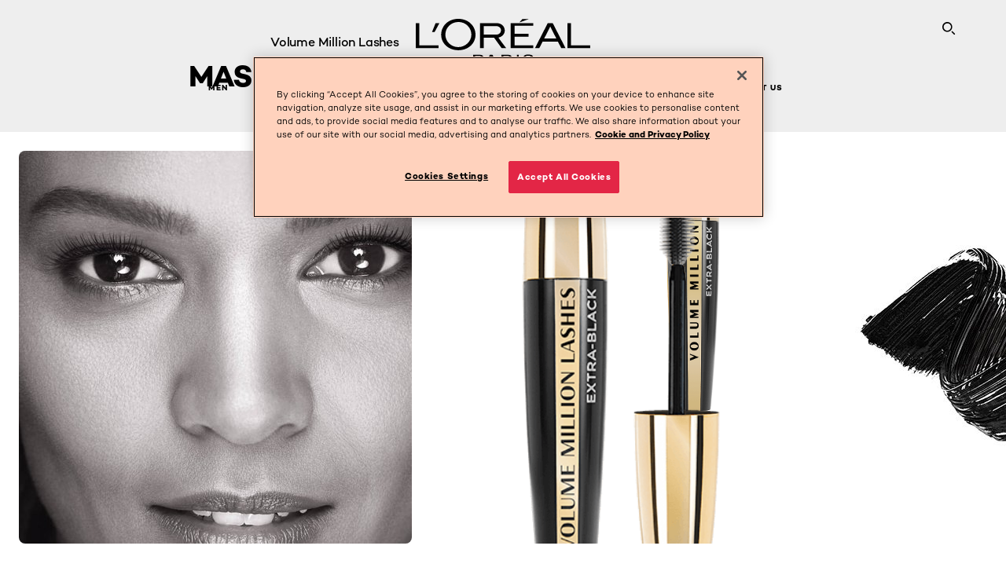

--- FILE ---
content_type: text/html; charset=utf-8
request_url: https://www.loreal-paris.co.za/volume-million-lashes/mascara-01-extra-black
body_size: 58962
content:

<!DOCTYPE html>
<html class="no-js no-touch" lang="en-ZA">
<head>
    


<!-- OneTrust Cookies Consent Notice start for loreal-paris.co.za -->
<script src="https://cdn.cookielaw.org/scripttemplates/otSDKStub.js" data-document-language="true" type="text/javascript" charset="UTF-8" data-domain-script="4d3a7ae3-1219-483d-8c1f-5ee8044983da" ></script>
<script type="text/javascript">
function OptanonWrapper() { }
</script>
<!-- OneTrust Cookies Consent Notice end for loreal-paris.co.za -->



    <script crossorigin="anonymous" src="https://cdnjs.cloudflare.com/ajax/libs/vue/3.5.4/vue.global.prod.min.js"></script>
    <meta data-octopus-release="3.23.0-release00000085" />
    <meta charset="utf-8" />
    <meta http-equiv="X-UA-Compatible" content="IE=edge" />

    <meta name="robots" content="index, follow">


    <!-- /BEGIN Include JavaScript and CSS bundles -->

    <link rel="preload" href="/frontend/fonts/CamptonW05-Bold.2c00dd13.woff2" as="font" type="font/woff2" crossorigin>
 <link rel="preload" href="/frontend/fonts/CamptonW05-Medium.272e795e.woff2" as="font" type="font/woff2" crossorigin>
 <link rel="preload" href="/frontend/fonts/CamptonW05-Book.139dfbd8.woff2" as="font" type="font/woff2" crossorigin>
 <link href="/frontend/css/pdp.153a5780.css" rel="stylesheet" type="text/css">
<script defer fetchpriority="low" type="text/javascript" src="/frontend/js/chunk-vendors.71571e4f.js"></script>
 <script defer fetchpriority="low" type="text/javascript" src="/frontend/js/pdp.eefd303e.js"></script>



    <!-- /END Include JavaScript and CSS bundles -->

    
    
<script>
    var dataLayer = window["dataLayer"] || [];
    if (!window.wsf) { window.wsf = { AnalyticsVariables: {} }; }
    window.wsf.AnalyticsVariables = {"brand":"OAP","language":"en","country":"ZA","siteTypeLevel":"main","factory":"wsf","websiteType":"NON-DTC"};
</script>

<script>
    if (!window.wsf) {
        window.wsf = { AnalyticsVariables: {} };
    }
    window.wsf.AnalyticsVariablesDynamic = {};

window.wsf.AnalyticsVariables.pageCategory = 'product detail page';
     window.wsf.AnalyticsVariables.axes = 'makeup-eye';

window.wsf.AnalyticsVariablesDynamic.pagecategory = 'product detail page';
window.wsf.AnalyticsVariablesDynamic.eventcategory = 'content page';
    dataLayer.push(window.wsf.AnalyticsVariables);

</script>


<script type="text/javascript">
    function OapGoogleTagManager() {
        if(typeof(OptanonWrapper) === 'function') {
            window.gtmLoaded = false;
            function OptanonWrapper() {
                window.gtmLoaded = true;
                (function(w, d, s, l, i) {
                    w[l] = w[l] || [];
                    if (typeof (refappSiteLevelPropertys) === "function") {
                        refappSiteLevelPropertys();
                    }
                    if (typeof (pagelevelPropertys) === "function") {
                        pagelevelPropertys();
                    }
                    w[l].push({
                        'gtm.start':
                            new Date().getTime(),
                        event: 'gtm.js'
                    });
                    var f = d.getElementsByTagName(s)[0],
                        j = d.createElement(s),
                        dl = l != 'dataLayer' ? '&l=' + l : '';
                    j.async = true;
                    j.src =
                        '//www.googletagmanager.com/gtm.js?id=' + i + dl;
                    f.parentNode.insertBefore(j, f);
                })(window, document, 'script', 'dataLayer', 'GTM-KG8NFJN');
            }
            setTimeout(() => {
                if (!window.gtmLoaded) {
                    OptanonWrapper()
                }
            }, 1000);
        } else {
            function gtmManager() {}
            (function(w, d, s, l, i) {
                w[l] = w[l] || [];

                w[l].push({
                    'gtm.start':
                        new Date().getTime(),
                    event: 'gtm.js'
                });
                var f = d.getElementsByTagName(s)[0],
                    j = d.createElement(s),
                    dl = l != 'dataLayer' ? '&l=' + l : '';
                j.async = true;
                j.src =
                    '//www.googletagmanager.com/gtm.js?id=' + i + dl;
                f.parentNode.insertBefore(j, f);
            })(window, document, 'script', 'dataLayer', 'GTM-KG8NFJN');
        }
    }
    OapGoogleTagManager()
    function googleTagManager() {}
</script>



<script type="application/ld+json">

    {
    "@context":"http://schema.org/",
    "@type" :"Product",
    "@id": "https://www.loreal-paris.co.za/volume-million-lashes/mascara-01-extra-black",
    "url" : "https://www.loreal-paris.co.za/volume-million-lashes/mascara-01-extra-black",
    "name": "Volume Million Lashes mascara-01-extra-black",
    "image": "https://www.loreal-paris.co.za/-/media/project/loreal/brand-sites/oap/emea/za/products/makeup/eye-makeup/volume-million-lashes/mascara-extra-black/packshot/mascara-extra-black-volume-million-lashes-packshot.png",
    "description": "Discover Volume Million Lashes Extra Black Mascara with a new formula enriched with caring oils, for naturally voluminous, perfectly separated eyelashes. 
",
    "sku": "3600521893500",
    "gtin13": "3600521893500",
    "itemReviewed":{
    "@type" :"Thing",
    "name": "Volume Million Lashes mascara-01-extra-black",
    "image": "https://www.loreal-paris.co.za/-/media/project/loreal/brand-sites/oap/emea/za/products/makeup/eye-makeup/volume-million-lashes/mascara-extra-black/packshot/mascara-extra-black-volume-million-lashes-packshot.png",
    "url" : "https://www.loreal-paris.co.za/volume-million-lashes/mascara-01-extra-black"
    }

    }
</script>

<link href="/Refapp-build/refapp-mctb/widget/widget.css?v=1.13.1.3" rel="stylesheet" /><script src="/Refapp-build/refapp-mctb/widget/refapp-mctb.umd.js?v=1.13.1.3"></script><script src="/Refapp-build/ratings-reviews/widget/refapp-ratings-reviews.umd.js?v=2.3.0.1"></script>





    <title>Volume Million Lashes Eye Makeup Mascara 01 Extra Black | L'Oréal Paris</title>




<link rel="icon" href="/frontend/static/favicon/favicon.ico" sizes="any">
<link rel="icon" href="/frontend/static/favicon/favicon.svg" type="image/svg+xml">
<link rel="apple-touch-icon" href="/frontend/static/favicon/apple-touch-icon.png">
<link rel="manifest" href="/frontend/static/favicon/manifest.json">




<meta  property="og:description" content="Discover Volume Million Lashes Eye Makeup Mascara 01 Extra Black at L'Oréal Paris. Improve your beauty routine and shop online our Makeup Products." /><meta  property="og:type" content="product" /><meta  property="og:site_name" content="L'Oréal Paris" /><meta  property="og:image" content="https://www.loreal-paris.co.za/-/media/project/loreal/brand-sites/oap/emea/za/products/makeup/eye-makeup/volume-million-lashes/mascara-extra-black/packshot/mascara-extra-black-volume-million-lashes-packshot.png" /><meta  property="og:title" content="Volume Million Lashes Eye Makeup Mascara 01 Extra Black - L'Oréal Paris" /><meta  property="og:url" content="https://www.loreal-paris.co.za/volume-million-lashes/mascara-01-extra-black" />


<meta name="description"  content="Discover Volume Million Lashes Eye Makeup Mascara 01 Extra Black at L'Oréal Paris. Improve your beauty routine and shop online our Makeup Products." />


<meta name="twitter:site"  content="@lorealparis" /><meta name="twitter:description"  content="Discover Volume Million Lashes Eye Makeup Mascara 01 Extra Black at L'Oréal Paris. Improve your beauty routine and shop online our Makeup Products on Twitter." /><meta name="twitter:title"  content="Volume Million Lashes Eye Makeup Mascara 01 Extra Black - L'Oréal Paris" /><meta name="twitter:card"  content="summary_large_image" />

    <meta name="viewport" content="width=device-width, initial-scale=1"/>
    <link rel="canonical" href="https://www.loreal-paris.co.za/volume-million-lashes/mascara-01-extra-black"/>


    <link rel="preconnect" href="https://connect.facebook.net" />
    <link rel="preconnect" href="https://www.googletagmanager.com" />
</head>

<body class="default-device bodyclass ZACD        oap-header--transparent " style="" data-guest-id="">
    <!-- BEGIN Inline SVG -->
    <div style="display: none;">
    <svg xmlns="http://www.w3.org/2000/svg" xmlns:xlink="http://www.w3.org/1999/xlink"><defs><symbol viewBox="0 0 16 16" id="arrow-back"><path d="m12.082 15.67.084-.097a1.125 1.125 0 0 0-.006-1.382L6.327 8l5.822-6.178.084-.117c.295-.486.19-1.11-.245-1.461a1.09 1.09 0 0 0-1.545.174L4.05 7.293l-.083.116c-.247.41-.217.92.073 1.287l6.413 6.898.083.092a1.09 1.09 0 0 0 1.452.07l.094-.085Z" /></symbol><symbol viewBox="0 0 6 11" id="arrow-icon"><path d="M.383 11 6 5.5.383 0 0 .372 5.234 5.5 0 10.628z" fill-rule="evenodd" /></symbol><symbol viewBox="0 0 19 39" id="arrow-next"><path d="m2 2 15 17.5L2 37" stroke-width="3" fill="none" fill-rule="evenodd" stroke-linecap="round" stroke-linejoin="round" /></symbol><symbol viewBox="0 0 19 39" id="arrow-prev"><path d="M17 37 2 19.5 17 2" stroke-width="3" fill="none" fill-rule="evenodd" stroke-linecap="round" stroke-linejoin="round" /></symbol><symbol viewBox="0 0 74 74" id="arrow-search"><style>#arrow-search .st0{fill:none;stroke:#9b9b9b;stroke-width:11;stroke-linecap:round}</style><g id="arrow-search_Arrows_Search"><path id="arrow-search_Line" class="st0" d="m6.3 6.2 55.6 61.7" /><path id="arrow-search_Line-Copy" class="st0" d="M6.3 6.2h49.4" /><path id="arrow-search_Line_1_" class="st0" d="M6.3 6.2v49.3" /></g></symbol><symbol fill="none" viewBox="0 0 8 8" id="arrow-top-right"><path fill-rule="evenodd" clip-rule="evenodd" d="M1.133 0a.5.5 0 1 0 0 1h5.165L.146 7.147a.5.5 0 1 0 .708.707l6.144-6.14v5.15a.5.5 0 0 0 1 0V.579a.499.499 0 0 0-.3-.536.498.498 0 0 0-.2-.042H1.133Z" fill="#fff" /></symbol><symbol viewBox="0 0 18 20" id="bag"><g stroke="#FFF" stroke-width="2" fill="none" fill-rule="evenodd"><path d="M1 7v10a2 2 0 0 0 2 2h12a2 2 0 0 0 2-2V7H1ZM5 7h8V5a4 4 0 1 0-8 0v2Z" /></g></symbol><symbol class="icon icon-menu-toggle" aria-hidden="true" viewBox="0 0 100 100" id="burger"><g class="svg-menu-toggle"><path class="line line-1" d="M5 13h90v14H5z" /><path class="line line-2" d="M5 43h90v14H5z" /><path class="line line-3" d="M5 73h90v14H5z" /></g></symbol><symbol viewBox="0 0 40 40" id="carbon-footprint"><g fill="none" fill-rule="evenodd"><circle stroke="#969696" fill="#FFF" cx="20" cy="20" r="19.5" /><path d="M10.954 16.745c1.133 0 2.056.626 2.67 1.809h3.043c-.745-2.96-3.043-4.803-5.729-4.803a5.674 5.674 0 0 0-4.19 1.776A6.09 6.09 0 0 0 5 19.873c0 1.776.55 3.264 1.634 4.465 1.099 1.244 2.653 1.94 4.272 1.911 2.767 0 4.952-1.776 5.712-4.701H13.56c-.614 1.116-1.57 1.725-2.654 1.725-1.585 0-3.01-1.472-3.01-3.383a3.213 3.213 0 0 1 .897-2.244 2.937 2.937 0 0 1 2.161-.901m12.821-2.995a6.214 6.214 0 0 0-4.427 1.762 6.111 6.111 0 0 0-1.848 4.36c0 1.781.58 3.273 1.727 4.477a6.052 6.052 0 0 0 4.531 1.9 6.193 6.193 0 0 0 4.48-1.882 6.226 6.226 0 0 0 1.761-4.443c-.028-3.398-2.798-6.145-6.224-6.173m-.017 9.513c-1.676 0-3.198-1.458-3.198-3.357a3.15 3.15 0 0 1 1.583-2.752 3.203 3.203 0 0 1 3.195 0 3.15 3.15 0 0 1 1.583 2.752c0 1.967-1.42 3.357-3.163 3.357M35 21.274c0-1.003-.787-1.69-2.083-1.69-1.264 0-2.075.833-2.084 2.16h1.473c0-.04-.008-.09-.008-.13 0-.526.242-.825.61-.825.36 0 .578.235.578.639 0 .81-.87 1.764-2.62 2.767v1.222h4.118V24.13H32.9c1.397-.874 2.1-1.925 2.1-2.856" fill="#969696" fill-rule="nonzero" /></g></symbol><symbol viewBox="0 0 28 22" id="check"><path d="m2 10.162 7.84 8.161L25.469 2" stroke-width="4" fill="none" fill-rule="evenodd" stroke-linecap="round" /></symbol><symbol viewBox="0 0 16 16" id="close"><path d="M14.96 1.04c.364.363.305 1.021-.116 1.524l-.103.113L9.418 8l5.323 5.323c.513.513.61 1.246.22 1.637-.364.364-1.022.305-1.525-.116l-.113-.103L8 9.418l-5.323 5.323c-.513.513-1.246.61-1.637.22-.364-.364-.305-1.022.116-1.525l.103-.113L6.582 8 1.259 2.677c-.513-.513-.61-1.246-.22-1.637.364-.364 1.022-.305 1.525.116l.113.103L8 6.582l5.323-5.323c.513-.513 1.246-.61 1.637-.22Z" /></symbol><symbol viewBox="0 0 16 16" id="disabled"><path d="M8 0a8 8 0 1 1 0 16A8 8 0 0 1 8 0Zm5.135 3.854-9.281 9.281a6.6 6.6 0 0 0 9.282-9.282ZM8 1.4a6.6 6.6 0 0 0-5.135 10.746l9.281-9.281A6.572 6.572 0 0 0 8 1.4Z" fill="#000" fill-rule="evenodd" /></symbol><symbol viewBox="0 0 60 60" id="disc"><circle cx="30" cy="30" r="30" fill-rule="evenodd" /></symbol><symbol viewBox="0 0 16 16" id="discontinued"><path d="M8 0a8 8 0 1 1 0 16A8 8 0 0 1 8 0Zm5.135 3.854-9.281 9.281a6.6 6.6 0 0 0 9.282-9.282ZM8 1.4a6.6 6.6 0 0 0-5.135 10.746l9.281-9.281A6.572 6.572 0 0 0 8 1.4Z" fill="#fff" fill-rule="evenodd" /></symbol><symbol viewBox="0 0 17 18" id="edit-pencil"><g fill-rule="nonzero" fill="none"><path d="m14.425 5.904-8.486 8.485-2.828-2.828 8.485-8.486a.997.997 0 0 1 1.414 0l1.415 1.415a.997.997 0 0 1 0 1.414Z" stroke="#000" stroke-width="2" /><path fill="#000" d="m.99 12.268 4.242 4.242-4.95.708zM10.182 3.075l4.242 4.243-1.414 1.414L8.767 4.49z" /></g></symbol><symbol viewBox="0 0 22 15" id="email"><g stroke="#000" stroke-width="2" fill="none" fill-rule="evenodd"><path d="M2.038 1.036h16.988a1 1 0 0 1 1 1v10.88a1 1 0 0 1-1 1H2.038a1 1 0 0 1-1-1V2.037a1 1 0 0 1 1-1Z" /><path d="m1.538 1.478 8.994 7.1M10.532 8.579l8.995-7.1" stroke-linecap="round" /></g></symbol><symbol viewBox="0 0 22 15" id="email-white"><g stroke="#FFF" stroke-width="2" fill="none" fill-rule="evenodd"><path d="M2.038 1.036h16.988a1 1 0 0 1 1 1v10.88a1 1 0 0 1-1 1H2.038a1 1 0 0 1-1-1V2.037a1 1 0 0 1 1-1Z" /><path d="m1.538 1.478 8.994 7.1M10.532 8.579l8.995-7.1" stroke-linecap="round" /></g></symbol><symbol fill="none" viewBox="0 0 4 19" id="exclamation"><path d="M2.164 12.368a.068.068 0 0 1-.069-.068V1.39a.068.068 0 0 1 .137 0V12.3c0 .038-.03.068-.068.068Zm.34 4.568a.341.341 0 1 1-.681 0 .341.341 0 0 1 .682 0Z" fill="#000" stroke="#000" stroke-width="2.045" /></symbol><symbol fill="none" viewBox="0 0 16 14" id="favorite-heart-empty"><path d="M2.013 2.052c-1.351 1.402-1.35 3.66 0 5.063l5.983 5.34c1.997-2.072 3.993-3.262 5.99-5.333a3.667 3.667 0 0 0 0-5.063 3.357 3.357 0 0 0-4.88 0L8.002 3.202l-1.109-1.15a3.357 3.357 0 0 0-4.88 0Z" stroke="#fff" stroke-width="1.5" stroke-linejoin="round" /></symbol><symbol fill="none" viewBox="0 0 16 14" id="favorite-heart-empty-pdp-max-lite"><path d="M2.013 2.052c-1.351 1.402-1.35 3.66 0 5.063l5.983 5.34c1.997-2.072 3.993-3.262 5.99-5.333a3.667 3.667 0 0 0 0-5.063 3.357 3.357 0 0 0-4.88 0L8.002 3.202l-1.109-1.15a3.357 3.357 0 0 0-4.88 0Z" stroke="#000" stroke-width="1.5" stroke-linejoin="round" /></symbol><symbol fill="none" viewBox="0 0 16 14" id="favorite-heart-full"><path d="M2.013 2.052c-1.351 1.402-1.35 3.66 0 5.063l5.983 5.34c1.997-2.072 3.993-3.262 5.99-5.333a3.667 3.667 0 0 0 0-5.063 3.357 3.357 0 0 0-4.88 0L8.002 3.202l-1.109-1.15a3.357 3.357 0 0 0-4.88 0Z" fill="#F2CD95" stroke="#F2CD95" stroke-width="1.5" stroke-linejoin="round" /></symbol><symbol fill="none" viewBox="0 0 16 14" id="favorite-heart-full-pdp-max-lite"><path d="M2.013 2.052c-1.351 1.402-1.35 3.66 0 5.063l5.983 5.34c1.997-2.072 3.993-3.262 5.99-5.333a3.667 3.667 0 0 0 0-5.063 3.357 3.357 0 0 0-4.88 0L8.002 3.202l-1.109-1.15a3.357 3.357 0 0 0-4.88 0Z" fill="#000" stroke="#000" stroke-width="1.5" stroke-linejoin="round" /></symbol><symbol fill="none" viewBox="0 0 16 14" id="favorite-heart-outlined"><path d="M2.013 2.052c-1.351 1.402-1.35 3.66 0 5.063l5.983 5.34c1.997-2.072 3.993-3.262 5.99-5.333a3.667 3.667 0 0 0 0-5.063 3.357 3.357 0 0 0-4.88 0L8.002 3.202l-1.109-1.15a3.357 3.357 0 0 0-4.88 0Z" stroke="#F2CD95" stroke-width="1.5" stroke-linejoin="round" /></symbol><symbol fill="none" viewBox="0 0 16 14" id="favorite-heart-outlined-pdp-max-lite"><path d="M2.013 2.052c-1.351 1.402-1.35 3.66 0 5.063l5.983 5.34c1.997-2.072 3.993-3.262 5.99-5.333a3.667 3.667 0 0 0 0-5.063 3.357 3.357 0 0 0-4.88 0L8.002 3.202l-1.109-1.15a3.357 3.357 0 0 0-4.88 0Z" stroke="#626566" stroke-width="1.5" stroke-linejoin="round" /></symbol><symbol viewBox="0 0 20 17" id="filter"><g transform="translate(1)" fill="none" fill-rule="evenodd"><path d="M.648 2.5H17.51M.648 8.5H17.51M.648 14.5H17.51" stroke="currentColor" stroke-width="2" stroke-linecap="square" /><ellipse fill="currentColor" cx="7.5" cy="2.376" rx="2.5" ry="2.376" /><ellipse fill="currentColor" cx="3.5" cy="8.376" rx="2.5" ry="2.376" /><ellipse fill="currentColor" cx="12.5" cy="14.376" rx="2.5" ry="2.376" /></g></symbol><symbol viewBox="0 0 10.7 6.1" id="ico-arrow-up"><path fill="none" stroke="currentColor" d="m.4 5.7 5-5 5 5" /></symbol><symbol viewBox="0 0 15.9 15" id="ico-facebook"><path fill="currentColor" d="M11.9.1v2.4h-1.5c-.5 0-.8.1-1 .3s-.3.6-.3 1v1.7h2.7l-.4 2.7H9.1V15H6.3V8.2H4V5.5h2.4v-2c0-1.1.3-2 1-2.6S8.8 0 9.9 0c.9 0 1.5 0 2 .1z" /></symbol><symbol viewBox="0 0 15.9 15" id="ico-instagram"><path fill="currentColor" d="M9.6 9.2c.5-.5.7-1 .7-1.6s-.2-1.2-.7-1.6-1-.7-1.6-.7-1.2.2-1.7.7-.7 1-.7 1.6.2 1.2.7 1.6 1 .7 1.6.7 1.2-.2 1.7-.7zm.8-4.1c.7.7 1 1.5 1 2.5s-.3 1.8-1 2.5-1.5 1-2.5 1-1.8-.3-2.5-1-1.1-1.5-1.1-2.5.3-1.8 1-2.5 1.5-1 2.5-1 2 .3 2.6 1zm1.8-1.8c.2.2.2.4.2.6 0 .2-.1.4-.2.6-.1.1-.3.2-.6.2-.2 0-.4-.1-.6-.2-.1-.2-.2-.4-.2-.6s.1-.4.2-.6c.2-.3.4-.3.6-.3.3 0 .5.1.6.3zM8.6 1.9H5.3c-.4 0-.6 0-.9.1-.2 0-.4.1-.5.1-.4.2-.7.3-.9.6s-.3.5-.5.8c0 .1-.1.4-.1.6 0 .3-.1.6-.1.9v5.2c0 .4 0 .7.1.9 0 .3.1.5.2.7.1.2.3.5.4.7.2.2.5.4.8.5.2.1.4.1.7.2.3.1.6.1.9.1h5.2c.4 0 .7 0 .9-.1.3 0 .5-.1.7-.2.3-.1.6-.3.8-.5s.4-.5.5-.8c.1-.2.1-.4.2-.7 0-.3.1-.6.1-.9V4.9c0-.4 0-.7-.1-.9-.1-.2-.3-.5-.3-.6-.1-.3-.3-.6-.5-.8s-.5-.4-.8-.5c-.2-.1-.4-.1-.7-.2-.3 0-.6-.1-.9-.1h-.9c-.3.1-.5.1-1 .1zm6.3 2.8v5.8c-.1 1.3-.4 2.2-1.1 2.9s-1.7 1.1-2.9 1.1H5.1c-1.3-.1-2.2-.4-2.9-1.1S1 11.8.9 10.4V4.6C1 3.4 1.4 2.5 2 1.8S3.7.7 5 .6h5.8c1.3.1 2.2.4 2.9 1.1s1.1 1.7 1.2 3z" /></symbol><symbol viewBox="0 0 512 512" id="ico-mail"><path fill="currentColor" d="M464 88H52c-27.354 0-50 22.214-50 50v240c0 27.57 22.43 50 50 50h412c27.57 0 50-22.43 50-50V138c0-27.419-22.319-50-50-50zm-38.752 40L258 234.302 90.752 128h334.496zM474 378c0 5.514-4.486 10-10 10H52c-5.514 0-10-4.486-10-10V144.41l205.271 130.469a20 20 0 0 0 21.457 0L474 144.41V378z" /></symbol><symbol viewBox="0 0 15.9 15" id="ico-pinterest"><path fill="currentColor" d="M14.1 4c.6 1.1.9 2.2.9 3.5s-.3 2.4-.9 3.5c-.6 1.1-1.5 1.9-2.5 2.5-1.2.7-2.3 1-3.6 1-.7 0-1.3-.1-2-.3.4-.6.6-1.1.7-1.5.1-.2.2-.8.5-1.9.1.2.3.4.7.6.3.2.7.3 1 .3.7 0 1.4-.2 2-.6.6-.4 1-1 1.3-1.7s.5-1.5.5-2.5c0-.7-.2-1.3-.5-2-.4-.6-.9-1.1-1.6-1.5-.8-.4-1.5-.5-2.4-.5-.7 0-1.3 0-1.8.2s-1 .4-1.4.7-.7.6-1 1c-.2.4-.5.8-.5 1.2-.3.4-.3.8-.3 1.2 0 .6.1 1.2.4 1.7s.6.8 1.1 1c.1.1.2 0 .2-.2 0 0 0-.1.1-.3s.1-.2.1-.3 0-.3-.1-.4c-.2-.3-.5-.8-.5-1.3 0-.9.3-1.7 1-2.4S7 4 8.1 4c.9 0 1.6.2 2.1.7s.8 1.2.8 2c0 1-.2 1.9-.6 2.6s-1 1.2-1.6 1.2c-.4 0-.7-.1-.9-.4-.3-.3-.3-.6-.2-1 0-.2.1-.5.2-.9 0-.4.1-.7.2-.9.1-.3.1-.5.1-.7 0-.3-.1-.6-.2-.8-.2-.1-.5-.2-.8-.2-.4 0-.7.2-1 .5-.2.3-.3.8-.3 1.3 0 .4.1.8.2 1.1l-.9 3.8c-.1.4-.1 1-.1 1.6-1.3-.6-2.3-1.4-3-2.6S.9 8.9.9 7.5c0-1.3.3-2.4.9-3.5s1.5-1.9 2.5-2.5 2.3-1 3.6-1 2.4.3 3.5.9 1.9 1.5 2.7 2.6z" /></symbol><symbol viewBox="0 0 15.9 15" id="ico-tumblr"><path fill="currentColor" d="m11.6 12 .8 2.1c-.1.2-.5.4-1 .6s-1.2.3-1.6.3c-.7 0-1.3-.1-1.8-.2-.5-.2-1-.4-1.3-.7-.3-.3-.6-.6-.9-1s-.4-.7-.6-1.1c-.1-.4-.2-.7-.2-1.1V6.1H3.5V4.2c.5-.2.8-.4 1.2-.7s.6-.5.8-.8.4-.6.5-.9.3-.6.3-.9.1-.5.2-.8V0h2.4v3.8H12v2.3H8.9v4.7c0 .2 0 .3.1.5 0 .2.1.3.2.5.1.1.2.2.4.3s.5.1.8.1c.5 0 1-.1 1.2-.2z" /></symbol><symbol viewBox="0 0 15.9 15" id="ico-twitter"><path fill="currentColor" d="M14.9 3.3c-.4.6-.9 1-1.4 1.4v.4c0 .7-.1 1.5-.3 2.2s-.6 1.5-1 2.1c-.5.7-1 1.3-1.6 1.8s-1.4.9-2.3 1.3c-1 .3-2 .5-3 .5-1.6 0-3.1-.4-4.4-1.2h.7c1.3 0 2.5-.4 3.6-1.2-.7 0-1.2-.2-1.7-.6s-.8-.8-1-1.4H3c.3 0 .5 0 .8-.1-.7-.1-1.2-.5-1.6-1s-.6-.9-.6-1.6c.4.2.7.3 1.2.3-.4-.2-.7-.6-1-1-.3-.4-.2-.8-.2-1.3s.1-1 .4-1.4c.7.9 1.6 1.5 2.6 2s2.1.8 3.3.9c0-.2-.1-.4-.1-.6 0-.8.3-1.4.8-2 .5-.5 1.2-.8 2-.8s1.5.3 2.1.9c.6-.1 1.3-.3 1.8-.7-.2.7-.6 1.2-1.3 1.5.6 0 1.1-.2 1.7-.4z" /></symbol><symbol viewBox="0 0 15.9 15" id="ico-youtube"><path fill="currentColor" d="m6.2 9.5 4.3-2.2-4.3-2.2v4.4zM7.9 2h2.9c.9 0 1.6.1 2 .1h1.3c.1 0 .2 0 .3.1.1 0 .2.1.2.1s.2.1.3.2.2.1.3.2c0 0 .1.1.1.2.1.1.1.2.3.5.1.3.2.6.2.9 0 .4.1.8.1 1.2V8c0 .8 0 1.7-.2 2.5 0 .3-.1.6-.2.9s-.2.4-.3.5l-.1.1c-.1.1-.2.2-.3.2s-.2.1-.3.2c-.1 0-.2.1-.2.1-.1 0-.2.1-.3.1h-.5c-1.5.3-3.4.4-5.6.4-1.2 0-2.3 0-3.2-.1-.9 0-1.5 0-1.8-.1h-.7c-.2 0-.4-.1-.5-.1s-.3-.1-.5-.2-.4-.2-.5-.4c0 0-.1-.1-.1-.2-.1 0-.2-.1-.3-.4s-.2-.6-.2-.9c0-.4-.1-.8-.1-1.2V6.9c0-.8 0-1.7.2-2.5 0-.3.1-.6.2-.9.1-.3.1-.4.2-.5l.1-.1c.1-.2.2-.2.3-.3.1-.1.2-.1.3-.2.1 0 .2-.1.2-.1.1 0 .2-.1.3-.1h.6C3.8 2.1 5.7 2 7.9 2z" /></symbol><symbol viewBox="0 0 16 16" id="icon-account"><path d="M11.4 8c.8-.9 1.3-2 1.3-3.2 0-2.6-2.2-4.8-4.8-4.8-2.6 0-4.8 2.2-4.8 4.8 0 1.3.5 2.4 1.3 3.3C1.9 8.9 0 11.2 0 14v1.2c0 .4.3.8.8.8s.8-.3.8-.8V14c0-2.6 2.1-4.7 4.6-4.7.5.2 1.1.3 1.7.3.6 0 1.2-.1 1.8-.3 2.6 0 4.8 2.2 4.8 4.8v1.1c0 .4.3.8.8.8s.8-.3.8-.8v-1.1C16 11.2 14 8.8 11.4 8zm-4.7-.1s-.1 0-.1-.1c-1.1-.5-1.9-1.7-1.9-3C4.7 3 6.2 1.5 8 1.5c1.8 0 3.3 1.5 3.3 3.3 0 1.8-1.5 3.3-3.3 3.3-.5 0-1-.1-1.3-.2z" /></symbol><symbol viewBox="0 0 14 16" id="icon-bell"><g fill-rule="nonzero"><path d="M7 0C4.279 0 2.073 2.182 2.073 4.875v2.504l-1.416 1.4A2.205 2.205 0 0 0 .17 11.2a2.246 2.246 0 0 0 2.073 1.372h9.512c.908 0 1.726-.542 2.073-1.371a2.205 2.205 0 0 0-.486-2.42l-1.416-1.401V4.875C11.927 2.182 9.721 0 7 0Zm5.244 9.867a.677.677 0 0 1 .149.744.69.69 0 0 1-.637.421H2.244a.69.69 0 0 1-.637-.421.677.677 0 0 1 .15-.744l1.872-1.852v-3.14c0-1.842 1.51-3.336 3.371-3.336 1.862 0 3.371 1.494 3.371 3.336v3.14l1.873 1.852ZM4.667 14.857h4.667V16H4.667z" /></g></symbol><symbol fill="none" viewBox="0 0 205 185" id="icon-burger-black"><g clip-path="url(#icon-burger-black_a)" fill="#000"><rect width="204.121" height="19.136" rx="9.568" /><rect y="82.924" width="204.121" height="19.136" rx="9.568" /><rect y="165.849" width="204.121" height="19.136" rx="9.568" /></g><defs></defs></symbol><clipPath id="icon-burger-black_a"><path fill="#fff" d="M0 0h205v185H0z" /></clipPath><symbol fill="none" viewBox="0 0 204 204" id="icon-burger-close-black"><g clip-path="url(#icon-burger-close-black_a)"><path fill-rule="evenodd" clip-rule="evenodd" d="M175.952 175.952c4.16-4.16 3.117-11.947-2.328-17.393l-56.558-56.558 56.56-56.56 1.099-1.2c4.469-5.339 5.092-12.33 1.229-16.192-4.16-4.16-11.947-3.117-17.393 2.328l-56.56 56.56-56.56-56.56-1.2-1.1c-5.34-4.469-12.33-5.091-16.193-1.229-4.16 4.16-3.117 11.947 2.329 17.393L86.936 102 30.38 158.56l-1.1 1.201c-4.468 5.339-5.091 12.329-1.229 16.191 4.16 4.16 11.947 3.118 17.393-2.328L102 117.066l56.558 56.558 1.201 1.099c5.339 4.469 12.329 5.091 16.192 1.229Z" fill="#000" /></g><defs></defs></symbol><clipPath id="icon-burger-close-black_a"><path fill="#fff" d="M0 0h204v204H0z" /></clipPath><symbol viewBox="0 0 10 16" id="icon-chevron"><path class="st0" d="M1.1 15.8c.4.4 1.1.3 1.5-.1l.1-.1 6.4-6.9c.3-.4.3-.9.1-1.3l-.1-.1L2.7.4C2.3-.1 1.6-.1 1.1.2.7.6.6 1.2.9 1.7l.1.1L6.8 8 1 14.2c-.3.4-.3 1 0 1.4l.1.2z" /></symbol><symbol viewBox="0 0 16 16" id="icon-earth"><g fill="#FFF" fill-rule="evenodd"><path d="M10.281 1.267c1.163 1.403 1.918 3.845 1.918 6.677 0 2.832-.755 5.274-1.918 6.677 2.755-.967 4.736-3.595 4.736-6.677 0-3.082-1.981-5.71-4.736-6.677ZM7.944 15.888a.436.436 0 0 1 0-.871c1.835 0 3.385-3.239 3.385-7.073C11.329 4.11 9.779.87 7.944.87a.435.435 0 0 1 0-.87c4.38 0 7.944 3.564 7.944 7.944s-3.564 7.944-7.944 7.944Z" /><path d="M5.608 1.267C2.852 2.234.871 4.862.871 7.944c0 3.082 1.981 5.71 4.737 6.677-1.164-1.403-1.919-3.845-1.919-6.677 0-2.832.755-5.274 1.919-6.677Zm2.336 14.621C3.564 15.888 0 12.324 0 7.944S3.564 0 7.944 0a.435.435 0 1 1 0 .87c-1.835 0-3.385 3.24-3.385 7.074 0 3.834 1.55 7.073 3.385 7.073a.435.435 0 1 1 0 .871Z" /><path d="M7.509.932c-1.638.462-2.95 3.485-2.95 7.012 0 3.527 1.312 6.55 2.95 7.012V.932Zm.435 14.956c-2.386 0-4.255-3.489-4.255-7.944S5.558 0 7.944 0c.241 0 .435.195.435.435v15.017a.435.435 0 0 1-.435.436Z" /><path d="M8.379.932v14.024c1.639-.462 2.95-3.485 2.95-7.012 0-3.527-1.311-6.55-2.95-7.012Zm-.435 14.956a.436.436 0 0 1-.435-.436V.435c0-.24.195-.435.435-.435 2.386 0 4.255 3.489 4.255 7.944s-1.869 7.944-4.255 7.944Z" /><path d="M15.453 8.379H.441a.435.435 0 0 1 0-.87h15.012a.435.435 0 1 1 0 .87" /></g></symbol><symbol viewBox="0 0 15.72 15.99" id="icon-edit-black"><path d="M1.41 11.97a.94.94 0 0 1 .59.3l1.65 1.75a1 1 0 0 1 0 1.41 1 1 0 0 1-.54.26l-1.92.29a1 1 0 0 1-1.2-.84 1.31 1.31 0 0 1 0-.28l.27-2a1 1 0 0 1 1.15-.89Zm12-11.25.12.11 1.33 1.33a2.77 2.77 0 0 1 .22 3.77l-.09.14-8.19 8.18a.95.95 0 0 1-1.4-1.26l.07-.08 5.83-5.83-2.58-2.74-5.91 5.91a.93.93 0 0 1-1.3 0 .92.92 0 0 1-.1-1.22l.06-.08L9.65.72a2.74 2.74 0 0 1 3.76 0Zm-2.36 1.29-.06.07-1 1 2.6 2.71 1.05-1.07a.9.9 0 0 0 0-1.21l-.07-.08-1.3-1.31a.93.93 0 0 0-1.22-.11Z" /></symbol><symbol viewBox="0 0 16 17" id="icon-edit-white"><path fill="#FFF" class="st0" d="M1.4 12.2c.2 0 .4.1.6.3l1.6 1.7c.4.4.4 1 0 1.4-.1.1-.3.2-.5.3l-1.9.3c-.6.1-1.1-.2-1.2-.8v-.3l.3-2c.1-.5.6-.9 1.1-.9zM13.4 1l.1.1 1.3 1.3c1.1 1.1 1.1 2.7.2 3.8v.2l-8.2 8.2c-.3.3-.9.3-1.3 0-.3-.3-.4-.9-.1-1.2l.1-.1 5.8-5.8-2.6-2.9-5.9 5.9c-.3.3-.9.3-1.3 0-.3-.3-.4-.9-.1-1.2l.1-.1L9.7 1c1-1 2.6-1 3.7 0zm-2.3 1.3-1 1L12.7 6l1-1c.3-.3.3-.8 0-1.2l-.1-.1-1.3-1.3c-.4-.3-.9-.4-1.2-.1z" /></symbol><symbol viewBox="0 0 40 40" id="icon-email"><circle cx="20" cy="20" r="20" style="fill:#fff" /><path d="M26.8 15c.7 0 1.2.6 1.2 1.3v8.3c0 .7-.6 1.3-1.3 1.3H14.3c-.7 0-1.2-.6-1.2-1.3v-8.4c0-.7.6-1.3 1.3-1.3l12.4.1zm-11.9 3.2v5.7h11v-5.5l-4.5 3.4c-.3.4-.9.4-1.3.2l-.1-.2-5.1-3.6zm9.5-1.3h-7.8l4 2.9 3.8-2.9z" style="fill:#020202" /></symbol><symbol viewBox="0 0 40 40" id="icon-favorite-black-in-circle-white"><circle cx="124" cy="539" r="20" style="fill:#fff" transform="translate(-104 -519)" /><path d="M20 27.2c-.2 0-.5-.1-.7-.2-2-1.5-6.6-5.1-7.3-7.4-.4-1.1-.2-2.4.5-3.5.7-1.2 2-2 3.5-2.2 1.8-.2 3.1.6 4 1.5.9-1 2.2-1.8 4-1.5 1.5.2 2.7 1 3.5 2.2.7 1.1.8 2.4.5 3.5-.7 2.5-6.2 6.6-7.3 7.4-.2.1-.5.2-.7.2zm-3.4-11h-.3c-1.1.1-1.6.7-1.8 1.1-.3.5-.4 1.1-.3 1.6v.1c.3 1 3.1 3.6 5.8 5.6 2.7-2 5.5-4.6 5.7-5.7v-.1c.2-.4.1-1-.2-1.6-.2-.4-.8-1-1.8-1.1-1.7-.1-2.5 1.6-2.6 1.9-.1.5-.6.9-1.1.9-.6 0-1-.4-1.1-.9-.1-.3-.8-1.8-2.3-1.8z" /></symbol><symbol viewBox="0 0 40 40" id="icon-favorite-black-on-transparent-background"><defs></defs><g clip-path="url(#icon-favorite-black-on-transparent-background_a)" transform="translate(-104 -519)"><path d="M124 545.053s6.275-4.593 6.853-6.807c.579-1.6-.578-3.91-2.993-4.216-2.415-.307-3.685 1.837-3.86 2.718h0c-.175-.881-1.445-3.025-3.86-2.718-2.415.306-3.572 2.615-2.993 4.216.578 2.214 6.854 6.807 6.854 6.807h-.002Z" stroke="#000" stroke-width="2.3" fill="none" stroke-linecap="round" stroke-linejoin="round" /></g></symbol><clipPath id="icon-favorite-black-on-transparent-background_a"><path d="M375 0v667H0V0h375Z" /></clipPath><symbol viewBox="0 0 25 21" id="icon-favorite-thin"><defs><filter id="icon-favorite-thin_b" x="-31.924%" y="-33.247%" filterUnits="userSpaceOnUse" width="140.102%" height="147.852%"><feGaussianBlur stdDeviation="1" in="SourceAlpha" result="i2"></feGaussianBlur><feOffset dy="1" in="i2" result="i3"></feOffset><feColorMatrix values="0 0 0 0.0 0 0 0 0 0.0 0 0 0 0 0.0 0 0 0 0 0.5 0" in="i3"></feColorMatrix></filter></defs><g clip-path="url(#icon-favorite-thin_a)" transform="translate(-28 -366)"><g stroke-width="1.9" fill="none" stroke-linecap="round" stroke-linejoin="round"><path d="M9.499 15s8.517-6.233 9.302-9.237C19.586 3.59 18.016.456 14.738.04c-3.277-.415-5 2.494-5.24 3.69h.003C9.262 2.534 7.538-.375 4.261.04.984.456-.586 3.59.2 5.763.984 8.767 9.501 15 9.501 15H9.5Z" stroke="#000" filter="url(#icon-favorite-thin_b)" transform="translate(31 368)" /><path d="M40.499 383s8.517-6.233 9.302-9.237c.785-2.173-.785-5.307-4.063-5.723-3.277-.415-5 2.494-5.24 3.69h.003c-.239-1.196-1.963-4.105-5.24-3.69-3.277.416-4.847 3.55-4.062 5.723.785 3.004 9.302 9.237 9.302 9.237H40.5Z" stroke="#FFF" /></g></g></symbol><clipPath id="icon-favorite-thin_a"><path d="M375 0v667H0V0h375Z" /></clipPath><symbol viewBox="0 0 16 13" id="icon-favorite-white"><path d="m8.08 1.59-.078.092-.074-.087C7.028.575 5.634-.117 4.02.087 1.18.447-.59 3.232.253 5.57c.213.83 1.03 1.89 2.334 3.175.406.399.853.813 1.336 1.24a51.248 51.248 0 0 0 1.798 1.508l.827.652.872.667c.153.118.35.192.58.192.124-.004.281-.055.471-.154.284-.148.903-.644 1.19-.869a53.677 53.677 0 0 0 2.415-1.996c.483-.426.931-.841 1.337-1.24 1.304-1.284 2.12-2.345 2.36-3.258.818-2.254-.953-5.038-3.794-5.399-1.616-.205-3 .475-3.9 1.503Zm3.66.382c1.59.202 2.573 1.664 2.26 2.824l-.04.127c-.149.553-.816 1.418-1.88 2.467-.38.373-.802.764-1.26 1.168a51.82 51.82 0 0 1-2.328 1.925l-.493.38-.491-.38A51.905 51.905 0 0 1 5.18 8.558c-.458-.404-.88-.795-1.26-1.168-.998-.983-1.646-1.806-1.825-2.291l-.029-.093c-.451-1.26.544-2.825 2.194-3.034 1.36-.172 2.507.854 2.78 1.843l.03.128c.01.045.023.089.04.134l.046.108c.42.855 1.683.57 1.79-.29l.003-.04-.002.01c.269-1.036 1.41-2.068 2.793-1.893Z" fill="#FFF" fill-rule="nonzero" /></symbol><symbol viewBox="0 0 16 16" id="icon-header-search"><path d="M1.8 1.8c-2.4 2.4-2.4 6.4 0 8.8 2.4 2.4 6.4 2.4 8.8 0 2.4-2.4 2.4-6.4 0-8.8-2.4-2.4-6.3-2.4-8.8 0zM9.5 3c1.8 1.8 1.8 4.7 0 6.5-1.8 1.8-4.7 1.8-6.5 0C1.2 7.7 1.2 4.8 3 3c1.8-1.7 4.6-1.8 6.4-.1l.1.1zm3.2 8.7c-.3-.2-.7-.2-1 .1-.3.3-.3.8 0 1.1l3 2.9.1.1c.3.2.7.2 1-.1.3-.3.3-.8 0-1.1l-3.1-3z" style="fill-rule:evenodd;clip-rule:evenodd" /></symbol><symbol viewBox="0 0 10 10" id="icon-remove-black"><path d="M1.8.3 5 3.5 8.2.3c.4-.4 1-.4 1.4-.1l.1.1c.4.4.4 1.1 0 1.5L6.5 5l3.2 3.2c.4.4.4 1 .1 1.4l-.1.1c-.4.4-1.1.4-1.5 0L5 6.5 1.8 9.7c-.4.4-1 .4-1.4.1l-.1-.1c-.4-.4-.4-1.1 0-1.5L3.5 5 .3 1.8C-.1 1.4-.1.8.2.4L.3.3c.4-.4 1.1-.4 1.5 0z" /></symbol><symbol viewBox="0 0 10 10" id="icon-remove-white"><path fill="#FFF" class="st0" d="M1.8.3 5 3.5 8.2.3c.4-.4 1-.4 1.4-.1l.1.1c.4.4.4 1.1 0 1.5L6.5 5l3.2 3.2c.4.4.4 1 .1 1.4l-.1.1c-.4.4-1.1.4-1.5 0L5 6.5 1.8 9.7c-.4.4-1 .4-1.4.1l-.1-.1c-.4-.4-.4-1.1 0-1.5L3.5 5 .3 1.8C-.1 1.4-.1.8.2.4L.3.3c.4-.4 1.1-.4 1.5 0z" /></symbol><symbol viewBox="0 0 28 28" id="icon-switch"><style>#icon-switch .st0{fill:#fff}</style><defs><path id="icon-switch_SVGID_1_" d="M21 5.1c1 0 1.9.8 1.9 1.8v14c0 1-.8 1.9-1.9 1.9H7c-1 0-1.8-.8-1.8-1.9V7C5.1 6 6 5.1 7 5.1h14zm0 1.7H7c-.1 0-.2.1-.2.2v14c0 .1.1.1.2.1h14c.1 0 .1-.1.1-.1V7c0-.1 0-.2-.1-.2z" /></defs><use xlink:href="#icon-switch_SVGID_1_" style="overflow:visible;fill:#fff" /><path class="st0" d="M8.3-5.1c.4 0 .7.1 1 .4l2 1.9c.3.3.3.8 0 1.2-.3.3-.9.3-1.2 0L9-2.6v5.8c0 .2-.1.4-.3.6-.1.1-.3.2-.5.2-.5 0-.9-.4-.9-.9v-5.7l-.7 1c-.3.3-.9.3-1.2 0-.3-.4-.3-.9 0-1.2l1.9-1.9c.2-.3.6-.4 1-.4z" transform="rotate(90 5.259 8.109)" /><path class="st0" d="M8.3 5.1c.4 0 .7.1 1 .4l2 1.9c.3.3.3.8 0 1.2-.3.3-.9.3-1.2 0L9 7.6v5.8c0 .2-.1.4-.3.6-.2.1-.4.2-.6.2-.5 0-.8-.4-.8-.8V7.7l-.7.9c-.3.3-.9.3-1.2 0-.3-.3-.3-.8 0-1.2l1.9-1.9c.2-.2.6-.4 1-.4z" transform="matrix(0 1 1 0 4.278 8.75)" /></symbol><clipPath id="icon-switch_SVGID_2_"><use xlink:href="#icon-switch_SVGID_1_" style="overflow:visible" /></clipPath><symbol fill="none" viewBox="0 0 21 18" id="icon-tick"><path fill-rule="evenodd" clip-rule="evenodd" d="M17.797 1.208a1.544 1.544 0 0 1 2.229-.1c.593.56.676 1.48.223 2.14l-.125.16-12.72 14.338L.441 9.924a1.666 1.666 0 0 1 .095-2.3 1.542 1.542 0 0 1 2.086-.045l.143.142L7.4 12.927 17.797 1.209Z" fill="#000" /></symbol><symbol viewBox="0 0 75 20" id="loreal-paris-logo"><defs><path id="loreal-paris-logo_a" d="M0 0h75v20H0z" /></defs><g fill="none" fill-rule="evenodd"><path d="M9.784 11.481h-8.27V1.833H0v10.83h9.784v-1.182ZM8.122 5.664l2.038-3.831H8.52L7 5.663h1.122Zm10.124 6.569c-3.037 0-5.54-2.442-5.54-5.384 0-2.94 2.385-5.498 5.658-5.498a5.494 5.494 0 0 1 5.538 5.498c0 2.942-2.62 5.384-5.656 5.384ZM18.298 0c-4.39 0-7.381 3.096-7.381 6.845 0 3.947 3.305 6.731 7.381 6.731 4.076 0 7.38-2.744 7.38-6.73 0-3.75-3.03-6.846-7.38-6.846Zm15.957 6.84H29.2V3.115h5.23c1.204 0 1.882.563 2.126 1.276.16.49.057 1.134-.209 1.571-.437.725-1.267.878-2.093.878Zm1.296 1.296c2.479-.663 2.72-2.51 2.709-3.17-.149-1.934-1.45-3.133-3.793-3.133h-6.822v10.83h1.556V8.121h4.44l3.267 4.542h1.96s-2.35-3.057-3.317-4.527Zm19.663.369 2.593-5.175 2.626 5.175h-5.219Zm1.539-6.672-5.503 10.83h1.86l1.408-2.803h6.6l1.421 2.803h1.841l-5.508-10.83h-2.12ZM75 11.48h-8.27V1.833h-1.514v10.83H75v-1.182ZM48.635.084h-2.803l-1.31 1.472L48.634.084Zm-.15 7.612V6.498h-6.022V3.012h8.018v-1.18h-9.679v10.831h9.68v-1.182h-8.02V7.696h6.023ZM43.46 19.843h.776V16.75h-.776v3.092Zm-.005-3.55h.776v-.777h-.776v.777Zm5.932 1.243-1.667-.284c-.341-.06-.691-.18-.691-.548 0-.656.837-.759 1.333-.759.659 0 1.407.211 1.447.88h.74c-.032-.476-.236-1.38-2.276-1.38-1.415 0-2.01.662-2.01 1.337 0 .754.863.952 1.245 1.018l1.196.206c.959.168 1.244.313 1.244.765 0 .62-.96.729-1.53.729-.747 0-1.609-.23-1.609-1.013h-.74c0 .405.097.766.593 1.097.26.175.684.416 1.765.416 1 0 2.285-.283 2.285-1.308 0-.686-.57-1.023-1.325-1.156Zm-18.082.553 1.074-1.904h.019l.99 1.904h-2.083Zm.607-2.548-2.52 4.326h.933l.7-1.26h2.69l.662 1.26h.99l-2.428-4.326h-1.027Zm5.734 2h1.627c.734 0 1.232-.193 1.232-.777 0-.549-.523-.724-1.198-.724h-1.661v1.5Zm3.892 2.295h-.923l-1.235-1.756c-.015-.022-.045-.034-.076-.04h.04a.1.1 0 0 0-.04 0h-1.658v1.827h-.818V15.54h2.723c1.122 0 1.796.518 1.796 1.217 0 .498-.33 1.049-1.187 1.225l1.378 1.854ZM27.101 17.54h-1.627v-1.5h1.66c.675 0 1.198.174 1.198.723 0 .584-.498.777-1.231.777Zm.278-2h-2.724v4.326h.819v-1.826h1.905c1.316 0 1.796-.68 1.796-1.283 0-.7-.674-1.217-1.796-1.217Z" fill="#fff" mask="url(#loreal-paris-logo_b)" /></g></symbol><mask id="loreal-paris-logo_b" fill="#fff"><use xlink:href="#loreal-paris-logo_a" /></mask><symbol viewBox="0 0 23 23" id="media-pause-icon"><g transform="translate(1 1)" stroke="#FFF" fill="none" fill-rule="evenodd"><circle cx="10.374" cy="10.374" r="10.374" /><g stroke-linecap="round" stroke-width="1.5"><path d="M7.5 5v10M13.5 5v10" /></g></g></symbol><symbol viewBox="0 0 23 23" id="media-play-icon"><g transform="translate(1 1)" fill="none" fill-rule="evenodd"><circle stroke="#FFF" cx="10.374" cy="10.374" r="10.374" /><path d="M7 5.859v8.3a.5.5 0 0 0 .739.44l7.47-4.061a.5.5 0 0 0 .008-.875l-7.47-4.24A.5.5 0 0 0 7 5.86Z" fill="#FFF" /></g></symbol><symbol fill="none" viewBox="0 0 22 20" id="my-account"><path clip-rule="evenodd" d="M6.482 5.731a4.236 4.236 0 0 1 4.23-4.231 4.237 4.237 0 0 1 4.234 4.231c0 1.285-.588 2.424-1.495 3.201a4.194 4.194 0 0 1-2.738 1.031A4.188 4.188 0 0 1 7.98 8.934c-.91-.776-1.498-1.917-1.498-3.203Zm8.689 3.596a5.702 5.702 0 0 0 1.275-3.596A5.738 5.738 0 0 0 10.713 0a5.738 5.738 0 0 0-5.731 5.731c0 1.362.479 2.614 1.276 3.599C2.303 10.574.2 13.716 0 18.719a.75.75 0 0 0 .718.78c.417.057.763-.305.78-.719.186-4.651 2.19-7.369 6.097-8.245a5.695 5.695 0 0 0 6.24-.003c3.913.874 5.92 3.594 6.107 8.248a.75.75 0 0 0 .748.72l.03-.001a.75.75 0 0 0 .72-.78c-.2-5.009-2.307-8.151-6.27-9.392Z" fill="currentColor" fill-rule="evenodd" /></symbol><symbol viewBox="0 0 8 8" id="open-new-window"><g fill-rule="nonzero" stroke="#fff" stroke-width="2" fill="none" stroke-linecap="round"><path d="M1 1.035V7h5.978M4.01 3.987l2.962-2.93M7 2.965V1H5" /></g></symbol><symbol viewBox="0 0 44 44" id="pause"><path d="M15.5 0c-1.103 0-2 .897-2 2v40c0 1.103.897 2 2 2s2-.897 2-2V2c0-1.103-.897-2-2-2zm13 0c-1.103 0-2 .897-2 2v40c0 1.103.897 2 2 2s2-.897 2-2V2c0-1.103-.897-2-2-2z" /></symbol><symbol viewBox="0 0 512 512" id="play"><path d="M133 440a35.37 35.37 0 0 1-17.5-4.67c-12-6.8-19.46-20-19.46-34.33V111c0-14.37 7.46-27.53 19.46-34.33a35.13 35.13 0 0 1 35.77.45l247.85 148.36a36 36 0 0 1 0 61l-247.89 148.4A35.5 35.5 0 0 1 133 440Z" /></symbol><symbol viewBox="0 0 24 26" id="play-white-border"><path d="M21.067 15.485 5.485 24.363A3 3 0 0 1 1 21.756V4a3 3 0 0 1 4.485-2.607l15.582 8.879a3 3 0 0 1 0 5.213Z" stroke="#fff" stroke-width="2" fill="none" fill-rule="evenodd" /></symbol><symbol viewBox="0 0 27 27" id="plus"><g stroke-width="4" fill="none" fill-rule="evenodd" stroke-linecap="round"><path d="M24.814 13.5H2.186M13.5 2.186v22.628" /></g></symbol><symbol viewBox="0 0 22 15" fill="none" id="schedule"><path d="M16.102 9.583v1.836c0 1.091-.735 1.984-1.633 1.984H2.633C1.735 13.403 1 12.51 1 11.42V3.48c0-1.092.735-1.985 1.633-1.985h11.836c.898 0 1.633.893 1.633 1.985v1.885L21 1v12.9l-4.898-4.317zM3.45 5.465h4.897" stroke="#fff" stroke-miterlimit="10" stroke-linecap="round" stroke-linejoin="round" /></symbol><symbol viewBox="0 0 20 20" id="search"><g stroke-width="2" stroke-linecap="round" stroke-linejoin="bevel" fill="none" fill-rule="evenodd"><path d="M13.292 3.937a6.615 6.615 0 1 1-9.355 9.355 6.615 6.615 0 0 1 9.355-9.355ZM15.29 15.388l3.93 3.93" /></g></symbol><symbol viewBox="0 0 512 512" id="sound-available"><path d="M391 256c0-35.5-21.7-65.9-52.5-78.7l-16.4 39.4c15.4 6.4 26.2 21.6 26.2 39.4 0 17.7-10.8 32.9-26.2 39.4l16.4 39.4c30.8-13 52.5-43.4 52.5-78.9zM371.3 98.5l-16.4 39.4c46.3 19.3 78.8 64.9 78.8 118.1 0 53.3-32.5 98.8-78.8 118.1l16.4 39.4c61.7-25.7 105-86.5 105-157.5S433 124.2 371.3 98.5zM49.7 149.3v213.3H135L284.3 512V0L135 149.3H49.7z" /></symbol><symbol viewBox="0 0 36 36" id="sound-muted"><path class="clr-i-solid clr-i-solid-path-1" d="M24.87 6.69a12.42 12.42 0 0 1 3.88 19.61l1.42 1.42a14.43 14.43 0 0 0-4.43-22.84 1 1 0 0 0-.87 1.8Z" /><path class="clr-i-solid clr-i-solid-path-2" d="m27.3 27.67-3.84-3.84-.57-.57L4.63 5 3.21 6.41 8.8 12H3a1 1 0 0 0-1 1v10a1 1 0 0 0 1 1h5.83l9.51 8.3a1 1 0 0 0 1.66-.75V23.2l5.59 5.59c-.17.1-.34.2-.51.29a1 1 0 0 0 .9 1.79c.37-.19.72-.4 1.08-.62l2.14 2.14L30.61 31l-3.25-3.25Z" /><path class="clr-i-solid clr-i-solid-path-3" d="M22.69 12.62A6.27 6.27 0 0 1 25.8 18a6.17 6.17 0 0 1-1.42 3.92l1.42 1.42a8.16 8.16 0 0 0 2-5.34 8.28 8.28 0 0 0-4.1-7.11 1 1 0 1 0-1 1.73Z" /><path class="clr-i-solid clr-i-solid-path-4" d="M20 4.62a1 1 0 0 0-1.66-.75l-6.42 5.6L20 17.54Z" /><path fill="none" d="M0 0h36v36H0z" /></symbol><symbol viewBox="0 0 512 512" id="sound-not-available"><path d="M214.986 24.477 99.224 140.238H0v231.524h99.224l115.762 115.761h16.537V24.477zM512 191.685l-35.081-35.081-64.315 64.315-64.317-64.315-35.079 35.081L377.523 256l-64.315 64.315 35.079 35.081 64.317-64.315 64.315 64.315L512 320.315 447.683 256z" /></symbol><symbol viewBox="0 0 16 14" id="tick"><path d="M13.861.997a1.237 1.237 0 0 1 1.74-.076c.462.42.527 1.11.173 1.606l-.097.12L5.756 13.4.324 7.534a1.215 1.215 0 0 1 .074-1.726 1.238 1.238 0 0 1 1.628-.034l.111.107 3.614 3.904 8.11-8.788Z" fill-rule="evenodd" /></symbol><symbol viewBox="0 0 13 18" id="trash-closed"><g fill-rule="nonzero" fill="none"><path d="m2.913 16-.818-9h8.81l-.818 9H2.913Z" stroke="#000" stroke-width="2" /><path d="M1 3h11a1 1 0 0 1 1 1v1H0V4a1 1 0 0 1 1-1ZM6 0h1a1 1 0 0 1 1 1v1H5V1a1 1 0 0 1 1-1Z" fill="#000" /></g></symbol><symbol viewBox="0 0 14 20" id="trash-opened"><g fill-rule="nonzero" fill="none"><path d="m2.913 19-.818-9h8.81l-.818 9H2.913Z" stroke="#FFF" stroke-width="2" /><g fill="#FFF"><path d="m2.058 3.56 10.625 2.846a1 1 0 0 1 .707 1.225l-.259.966L.574 5.232l.26-.965a1 1 0 0 1 1.224-.708ZM7.664 1.956l.966.259a1 1 0 0 1 .707 1.224l-.259.966-2.897-.776.258-.966a1 1 0 0 1 1.225-.707Z" /></g></g></symbol><symbol viewBox="0 0 40 40" id="water-footprint"><g fill="none" fill-rule="evenodd"><circle stroke="#969696" fill="#FFF" cx="20" cy="20" r="19.5" /><path d="M20.412 7.7a.542.542 0 0 0-.838 0c-1.78 2.346-8.434 11.516-8.434 15.836.025 4.958 3.982 8.964 8.854 8.964 4.872 0 8.83-4.006 8.854-8.964 0-4.32-6.653-13.49-8.435-15.836m2.32 21.622a.774.774 0 0 1-.337.051.89.89 0 0 1-.787-.462c-.153-.396.04-.834.45-1.025 3.319-1.231 3.036-4.924 2.98-4.976a.75.75 0 0 1 .371-.695.915.915 0 0 1 .847-.052c.272.123.45.369.47.645.224 1.641-.45 5.18-3.994 6.514" fill="#969696" fill-rule="nonzero" /></g></symbol><symbol viewBox="0 0 60 60" id="wow-badge-round"><path d="M60 30a3.93 3.93 0 0 0-.16-1.17 1.12 1.12 0 0 0-.05-.13 15.62 15.62 0 0 0-1.35-3c-.39-.72-.69-1.27-.91-1.75a14.67 14.67 0 0 1-.66-4.38c0-.85-.11-1.57-.19-2.19-.24-2.65-1-3.47-3.31-4.72a14.47 14.47 0 0 1-6-6c-1.47-2.8-2.31-3.21-6.84-3.51-3.6-.23-4.05-.35-6.81-1.82l-.14-.06A6.94 6.94 0 0 0 30 0a3.93 3.93 0 0 0-1.17.16h-.13a15.62 15.62 0 0 0-3 1.35c-.7.49-1.27.74-1.7.96a14.67 14.67 0 0 1-4.38.66c-.85.05-1.57.11-2.19.19-2.65.24-3.47.95-4.72 3.31a14.47 14.47 0 0 1-6 6C3.84 14.11 3.43 15 3.13 19.48c-.23 3.6-.35 4.05-1.82 6.81l-.06.14A6.94 6.94 0 0 0 0 30a3.93 3.93 0 0 0 .16 1.17 1.12 1.12 0 0 0 0 .13 15.62 15.62 0 0 0 1.35 3c.39.72.69 1.27.91 1.75a14.67 14.67 0 0 1 .66 4.38c.05.85.11 1.57.19 2.19.24 2.65.95 3.47 3.31 4.72a14.47 14.47 0 0 1 6 6c1.47 2.8 2.31 3.21 6.84 3.51 3.6.23 4.05.35 6.81 1.82l.14.06A6.94 6.94 0 0 0 30 60a3.93 3.93 0 0 0 1.17-.16l.13-.05a15.62 15.62 0 0 0 3-1.35c.72-.39 1.27-.69 1.75-.91a14.67 14.67 0 0 1 4.38-.66c.85 0 1.57-.11 2.19-.19 2.65-.24 3.47-1 4.72-3.31a14.47 14.47 0 0 1 6-6c2.8-1.47 3.21-2.31 3.51-6.84.23-3.6.35-4.05 1.82-6.81l.06-.14A6.94 6.94 0 0 0 60 30Z" fill="currentColor" /></symbol><symbol viewBox="0 0 42 34" id="wow-quotes"><path d="M13 3.3C.2 10.9-4.2 27.8 5.3 32.7c3.5 1.8 9 1.2 11.8-1.3 4.7-4.2 2.7-12.3-3.6-14.4-3.1-1-3.4-1.4-2.9-3.8 1-4 2.3-6.4 5.7-10C18 1.5 19.2 0 18.9 0 18.6 0 16 1.5 13 3.3zM34.5 5.1c-5 4.6-8.5 12.5-8.5 19 0 3.1.7 4.7 2.9 7 1.9 2.3 6.3 3.1 9.9.9 4.6-4.3 3.8-11.1-1.6-14.5-2.7-1.7-3.1-2.4-2.6-5 .3-1.7 1.7-4.9 3-7.3C39 2.9 39.8 1 39.5 1s-2.5 1.8-5 4.1z" fill="currentColor" /></symbol></defs></svg>
</div>

    <!-- /END Inline SVG -->

    <script>
        var html = document.querySelector('html')
        html.classList.remove('no-js')
        if (('ontouchstart' in window) || window.DocumentTouch && document instanceof DocumentTouch) {
            html.classList.remove('no-touch')
            html.classList.add('has-touch')
        }
    </script>

        <div class="oap-pdp-layout oap-pdp-layout--is-pdp-max-lite -theme-light" style="--oap-pdp-accent-color:#000000;--oap-pdp-cta-text-color:#000000;--oap-pdp-cta-background-color:#F2CD95;--oap-pdp-start-gradient-color:#EEEEEE;--oap-pdp-end-gradient-color:#EEEEEE;">

    
<div class="component plain-html">
    <div class="component-content">
<script type='text/javascript'>
var WindowEvent,VisibilityType;(function(n){n.Load="load";n.BeforeUnload="beforeunload";n.Abort="abort";n.Error="error";n.Unload="unload"})(WindowEvent||(WindowEvent={})),function(n){n[n.Focus=0]="Focus";n[n.Blur=1]="Blur"}(VisibilityType||(VisibilityType={}));var AjaxTiming=function(){function n(n,t,i,r){var u=this;this.getPerformanceTimings=function(n){u.connect=n.connectEnd-n.connectStart;u.dns=n.domainLookupEnd-n.domainLookupStart;u.duration=n.duration;u.load=n.responseEnd-n.responseStart;u.wait=n.responseStart-n.requestStart;u.start=n.startTime;u.redirect=n.redirectEnd-n.redirectStart;n.secureConnectionStart&&(u.ssl=n.connectEnd-n.secureConnectionStart)};this.url=n;this.method=t;this.isAsync=i;this.open=r}return n}(),ProfilerJsError=function(){function n(n,t,i){this.count=0;this.message=n;this.url=t;this.lineNumber=i}return n.createText=function(n,t,i){return[n,t,i].join(":")},n.prototype.getText=function(){return n.createText(this.message,this.url,this.lineNumber)},n}(),ProfilerEventManager=function(){function n(){this.events=[];this.hasAttachEvent=!!window.attachEvent}return n.prototype.add=function(n,t,i){this.events.push({type:n,target:t,func:i});this.hasAttachEvent?t.attachEvent("on"+n,i):t.addEventListener(n,i,!1)},n.prototype.remove=function(n,t,i){this.hasAttachEvent?t.detachEvent(n,i):t.removeEventListener(n,i,!1);var r=this.events.indexOf({type:n,target:t,func:i});r!==1&&this.events.splice(r,1)},n.prototype.clear=function(){for(var t,n=0,i=this.events;n<i.length;n++)t=i[n],this.remove(t.type,t.target,t.func);this.events=[]},n}(),RProfiler=function(){function n(){function o(n){var t=n.target||n.srcElement;return t.nodeType==3&&(t=t.parentNode),r("N/A",t.src||t.URL,-1),!1}var n=this,r,u,e,t,i,f;this.restUrl="g.3gl.net/jp/4486/v3.3.0/M";this.startTime=(new Date).getTime();this.eventsTimingHandler=new EventsTimingHandler;this.inputDelay=new InputDelayHandler;this.version="v3.3.0";this.info={};this.hasInsight=!1;this.data={start:this.startTime,jsCount:0,jsErrors:[],loadTime:-1,loadFired:window.document.readyState=="complete",ajax:[]};this.eventManager=new ProfilerEventManager;this.startAjaxCapture=function(){var i=XMLHttpRequest.prototype,o=i.open,s=i.send,r=[],u={},e=n.data.ajax,h=25,f=typeof performance=="object"&&typeof window.performance.now=="function"&&typeof window.performance.getEntriesByType=="function",t;f&&typeof window.performance.setResourceTimingBufferSize=="function"&&window.performance.setResourceTimingBufferSize(300);t=function(){return f?window.performance.now():(new Date).getTime()};i.open=function(n,i,u,f,e){u===void 0&&(u=!0);this.rpIndex=r.length;r.push(new AjaxTiming(i,n,u,t()));o.call(this,n,i,u,f,e)};i.send=function(n){var i=this,c=this.onreadystatechange,o;(this.onreadystatechange=function(n){var o=r[i.rpIndex],l,s;if(o){l=i.readyState;switch(l){case 1:o.connectionEstablished=t();break;case 2:o.requestReceived=t();break;case 3:o.processingTime=t();break;case 4:o.complete=t();s=!!(i.response&&i.response!=null&&i.response!=undefined);switch(i.responseType){case"text":case"":typeof i.responseText=="string"&&(o.responseSize=i.responseText.length);break;case"json":s&&typeof i.response.toString=="function"&&(o.responseSize=i.response.toString().length);break;case"arraybuffer":s&&typeof i.response.byteLength=="number"&&(o.responseSize=i.response.byteLength);break;case"blob":s&&typeof i.response.size=="number"&&(o.responseSize=i.response.size)}(function(n){setTimeout(function(){var r,s,h,c,o;if(f){var i=n.url,t=[],l=performance.getEntriesByType("resource");for(r=0,s=l;r<s.length;r++)h=s[r],h.name==i&&t.push(h);if(e.push(n),t.length!=0){if(u[i]||(u[i]=[]),t.length==1){n.getPerformanceTimings(t[0]);u[i].push(0);return}c=u[i];for(o in t)if(c.indexOf(o)==-1){n.getPerformanceTimings(t[o]);c.push(o);return}n.getPerformanceTimings(t[0])}}},h)})(o,e)}typeof c=="function"&&c.call(i,n)}},o=r[this.rpIndex],o)&&(n&&!isNaN(n.length)&&(o.sendSize=n.length),o.send=t(),s.call(this,n))}};this.recordPageLoad=function(){n.data.loadTime=(new Date).getTime();n.data.loadFired=!0};this.addError=function(t,i,r){var s,f,u,e,o;for(n.data.jsCount++,s=ProfilerJsError.createText(t,i,r),f=n.data.jsErrors,u=0,e=f;u<e.length;u++)if(o=e[u],o.getText()==s){o.count++;return}f.push(new ProfilerJsError(t,i,r))};this.addInfo=function(t,i,r){if(!n.isNullOrEmpty(t)){if(n.isNullOrEmpty(r))n.info[t]=i;else{if(n.isNullOrEmpty(i))return;n.isNullOrEmpty(n.info[t])&&(n.info[t]={});n.info[t][i]=r}n.hasInsight=!0}};this.clearInfo=function(){n.info={};n.hasInsight=!1};this.clearErrors=function(){n.data.jsCount=0;n.data.jsErrors=[]};this.clearAjax=function(){n.data.ajax=[]};this.getInfo=function(){return n.hasInsight?n.info:null};this.getEventTimingHandler=function(){return n.eventsTimingHandler};this.getInputDelay=function(){return n.inputDelay};this.eventManager.add(WindowEvent.Load,window,this.recordPageLoad);r=this.addError;this.startAjaxCapture();window.opera?this.eventManager.add(WindowEvent.Error,document,o):"onerror"in window&&(u=window.onerror,window.onerror=function(n,t,i){return(r(n,t,i),!!u)?u(n,t,i):!1});!window.__cpCdnPath||(this.restUrl=window.__cpCdnPath.trim());e=window.location.protocol;t=document.createElement("iframe");t.src="about:blank";i=t.style;i.position="absolute";i.top="-10000px";i.left="-1000px";t.addEventListener("load",function(t){var r=t.currentTarget,u,i;r&&r.contentDocument&&(u=r.contentDocument,i=u.createElement("script"),i.type="text/javascript",i.src=e+"//"+n.restUrl,u.body.appendChild(i))});f=document.getElementsByTagName("script")[0];f.parentNode.insertBefore(t,f)}return n.prototype.isNullOrEmpty=function(n){if(n===undefined||n===null)return!0;if(typeof n=="string"){var t=n;return t.trim().length==0}return!1},n.prototype.dispatchCustomEvent=function(n){(function(n){function t(n,t){t=t||{bubbles:!1,cancelable:!1,detail:undefined};var i=document.createEvent("CustomEvent");return i.initCustomEvent(n,t.bubbles,t.cancelable,t.detail),i}if(typeof n.CustomEvent=="function")return!1;t.prototype=Event.prototype;n.CustomEvent=t})(window);var t=new CustomEvent(n);window.dispatchEvent(t)},n}(),InputDelayHandler=function(){function n(){var n=this;this.firstInputDelay=0;this.firstInputTimeStamp=0;this.startTime=0;this.delay=0;this.profileManager=new ProfilerEventManager;this.eventTypes=["click","mousedown","keydown","touchstart","pointerdown",];this.addEventListeners=function(){n.eventTypes.forEach(function(t){n.profileManager.add(t,document,n.onInput)})};this.now=function(){return(new Date).getTime()};this.removeEventListeners=function(){n.eventTypes.forEach(function(t){n.profileManager.remove(t,document,n.onInput)})};this.onInput=function(t){var i,r,u;t.cancelable&&(i=t.timeStamp>1e12,n.firstInputTimeStamp=n.now(),r=i||!window.performance,u=r?n.firstInputTimeStamp:window.performance.now(),n.delay=u-t.timeStamp,t.type=="pointerdown"?n.onPointerDown():(n.removeEventListeners(),n.updateFirstInputDelay()))};this.onPointerUp=function(){n.removeEventListeners();n.updateFirstInputDelay()};this.onPointerCancel=function(){n.removePointerEventListeners()};this.removePointerEventListeners=function(){n.profileManager.remove("pointerup",document,n.onPointerUp);n.profileManager.remove("pointercancel",document,n.onPointerCancel)};this.updateFirstInputDelay=function(){n.delay>=0&&n.delay<n.firstInputTimeStamp-n.startTime&&(n.firstInputDelay=Math.round(n.delay))};this.startSoftNavigationCapture=function(){n.resetSoftNavigationCapture()};this.resetSoftNavigationCapture=function(){n.resetFirstInputDelay();n.addEventListeners()};this.resetFirstInputDelay=function(){n.delay=0;n.firstInputDelay=0;n.startTime=0;n.firstInputTimeStamp=0};this.startTime=this.now();this.addEventListeners()}return n.prototype.onPointerDown=function(){this.profileManager.add("pointerup",document,this.onPointerUp);this.profileManager.add("pointercancel",document,this.onPointerCancel)},n.prototype.getFirstInputDelay=function(){return this.firstInputDelay},n}(),EventsTimingHandler=function(){function n(){var n=this;this.hiddenStrings=["hidden","msHidden","webkitHidden","mozHidden"];this.visibilityStrings=["visibilitychange","msvisibilitychange","webkitvisibilitychange","mozvisibilitychange"];this.captureSoftNavigation=!1;this.hidden="hidden";this.visibilityChange="visibilitychange";this.visibilityEvents=[];this.eventManager=new ProfilerEventManager;this.engagementTimeIntervalMs=1e3;this.engagementTime=0;this.firstEngagementTime=0;this.lastEventTimeStamp=0;this.timeoutId=undefined;this.startTime=(new Date).getTime();this.now=function(){return(new Date).getTime()};this.startVisibilityCapture=function(){n.initializeVisibilityProperties();document.addEventListener(n.visibilityChange,n.captureFocusEvent,!1)};this.initializeVisibilityProperties=function(){for(var r=n.hiddenStrings,i=0,t=0;t<r.length;t++)typeof document[r[t]]!="undefined"&&(i=t);n.visibilityChange=n.visibilityStrings[i];n.hidden=n.hiddenStrings[i]};this.captureFocusEvent=function(){n.updateVisibilityChangeTime();document[n.hidden]||n.captureEngagementTime()};this.updateVisibilityChangeTime=function(){document[n.hidden]?n.captureVisibilityEvent(VisibilityType.Blur):n.captureVisibilityEvent(VisibilityType.Focus)};this.onBlur=function(){n.captureVisibilityEvent(VisibilityType.Blur)};this.onFocus=function(){n.captureVisibilityEvent(VisibilityType.Focus)};this.captureVisibilityEvent=function(t){n.visibilityEvents.push({type:t,time:n.now()})};this.captureEngagementTime=function(t){if(t===void 0&&(t=!0),!n.lastEventTimeStamp){n.engagementTime=n.engagementTimeIntervalMs;n.lastEventTimeStamp=n.now();return}var i=n.now()-n.lastEventTimeStamp;if(n.lastEventTimeStamp=n.now(),t&&n.firstEngagementTime===0&&(n.firstEngagementTime=n.now()),i>0&&i<n.engagementTimeIntervalMs){clearTimeout(n.timeoutId);n.engagementTime+=i;return}n.startTimer()};this.captureMouseMove=function(){n.captureEngagementTime(!1)};this.startTimer=function(){n.timeoutId=setTimeout(function(){n.engagementTime+=n.engagementTimeIntervalMs},n.engagementTimeIntervalMs)};this.getFocusAwayTime=function(){var i=n.visibilityEvents,t=-1,s,h,o;if(i.length===0)return 0;for(var r=t,u=0,f=t,e=0;u<i.length;)i[u].type===VisibilityType.Blur&&r===t&&(r=u),s=f===t&&r!==t,i[u].type===VisibilityType.Focus&&s&&(f=u),h=r!==t&&f!==t,h&&(o=i[f].time-i[r].time,o>0&&(e+=o),r=t,f=t),u=u+1;return r===i.length-1&&(e+=n.now()-i[r].time),e};this.getEngagementTime=function(){return n.engagementTime};this.getStartTime=function(){return n.startTime};this.getFirstEngagementTime=function(){return n.firstEngagementTime};this.startSoftNavigationCapture=function(){n.captureSoftNavigation=!0};this.resetSoftNavigationCapture=function(){n.resetEngagementMetrics();n.visibilityEvents=[]};this.resetEngagementMetrics=function(){n.engagementTime=0;n.lastEventTimeStamp=n.now();n.firstEngagementTime=0};this.clear=function(){n.eventManager.clear()};this.captureEngagementTime(!1);this.eventManager.add("scroll",document,this.captureEngagementTime);this.eventManager.add("resize",window,this.captureEngagementTime);this.eventManager.add("mouseup",document,this.captureEngagementTime);this.eventManager.add("keyup",document,this.captureEngagementTime);this.eventManager.add("mousemove",document,this.captureMouseMove);this.eventManager.add("focus",window,this.onFocus);this.eventManager.add("blur",window,this.onBlur);this.eventManager.add("focus",document,this.onFocus);this.eventManager.add("blur",document,this.onBlur)}return n}(),profiler=new RProfiler;window.RProfiler=profiler;window.WindowEvent=WindowEvent;profiler.dispatchCustomEvent("GlimpseLoaded");
</script>    </div>
</div>
    <div id="main-container">
        
<a href="#main" class="goToContent" aria-hidden="false">Go to content</a>

<header class="oap-header oap-header--container oap-header--signed-elements " role="banner">
    <div class="oap-header__main">
        <div class="oap-header__wrapper" v-megamenu:barscroll  v-navigation-height>

            


<div class="oap-header__utilities">

        <div class="oap-header__logo-wrapper">
        <header-logo logo="/-/media/project/loreal/brand-sites/oap/shared/baseline/navigationext/loreal-paris-black-logo.svg" class=""
                     alt="Loreal Paris"
                     mex-logo="/-/media/men_expert_logo-2.png"
                     mex-logo-alt="Men Expert Logo 2"
                     colorsonic-logo="/-/media/project/loreal/brand-sites/oap/shared/baseline/navigationext/loreal-paris-black-logo.svg"
                     colorsonic-logo-alt="Loreal Paris"
                     h1-home-page-title="Loreal Paris homepage"
                     bmag-logo=""
                     bmag-logo-alt="">
        </header-logo>
    </div>


    <div class="oap-header__beauty-genius-header-icon">
        
    </div>

    

    

    

        <div class="oap-search"
         role="search"
         v-search:limit="3" aria-labelledby="oap-search">
        <input class="oap-search__checkbox" aria-labelledby="oap-search-input"
               type="checkbox"
               tabindex="-1">
        <button aria-expanded="false" class="oap-search__label -open">
            <span class="is-sr-only">Search this site</span>
            <svg aria-hidden="true" class="icon">
                <use xmlns:xlink="http://www.w3.org/1999/xlink" xlink:href="#icon-header-search"></use>
            </svg>
        </button>
        <form class="oap-search__form" action="/search-page"
              method="get" role="search" novalidate aria-labelledby="oap-search-form">
            <label for="search-field"
                   class="is-sr-only">
                Search: Enter 3 characters minimum
            </label>
            <input id="search-field"
                   class="oap-search__form-item oap-search__input"
                   aria-label="Search: Enter 3 characters minimum"
                   type="text"
                   id="oap-search-input"
                   required
                   autocomplete="off"
                   aria-owns="oap-search-suggestions-list__list"
                   aria-expanded="false"
                   pattern=".{3,}"
                   name="q"
                   placeholder="Search here...">

            <button class="oap-search__form-item oap-search__button"
                    type="submit"
                    data-tag-wrapper
                    data-tag-ecommerce="undefined"
                    data-tag-category="internal search"
                    data-tag-action="display"
                    data-tag-label="Search"
                    v-tag:useractionevent.dom
                    title="Search">
                <span class="is-sr-only">Search this site</span>
                <svg aria-hidden="true" class="icon">
                    <use xmlns:xlink="http://www.w3.org/1999/xlink" xlink:href="#search"></use>
                </svg>
            </button>

            <button class="oap-search__form-item oap-search__label -close">
                <span class="is-sr-only">Clear search</span>
                <svg aria-hidden="true" class="icon">
                    <use xmlns:xlink="http://www.w3.org/1999/xlink" xlink:href="#close"></use>
                </svg>
            </button>
                <search-suggestions suggestions-api-url="/apioap/suggestions"
                                    suggestions-action="/search-page"
                                    default-label="No suggestion for your request"
                                    recommended-searches-title="Did you mean..."
                                    recent-searches-title="Recent searches"
                                    :min-query-char="3"
                                    :max-recent-search-items="8">
                </search-suggestions>
        </form>
        <div class="oap-click-overlay"></div>
    </div>

<script>
    document.addEventListener('DOMContentLoaded', () => {
        const searchFieldEl = document.getElementById("search-field");

        if (!searchFieldEl) return; 
        const regexp =  /^[\p{L}\u0900-\u097F\s]+$/u;

        searchFieldEl.addEventListener("paste", (e) => {
            const value = e.target.value;
            const clipboardData = e.clipboardData || window.clipboardData;
            const clipboardVal = clipboardData.getData("text/plain");
            
            const isValid = regexp.test(clipboardVal);
            if (!isValid)  e.preventDefault();
        });

        searchFieldEl.addEventListener("keydown", (e) => {
            const key = e.key;

            const isValid = regexp.test(key);
            if (!isValid)  e.preventDefault();
        })
    });
</script>


    <nav role="navigation" aria-label="Main menu" class="navigation">
    <overlay></overlay>
    <button class="navigation__burger" aria-expanded="false" v-megamenu:burger aria-label="Open navigation menu">
        <span class="navigation__burger--open">
            <span class="is-sr-only"></span>
            <svg aria-hidden="true" class="icon">
                <use xmlns:xlink="http://www.w3.org/1999/xlink" xlink:href="#icon-burger-black"></use>
            </svg>
        </span>
        <span class="navigation__burger--close">
            <span class="is-sr-only"></span>
            <svg aria-hidden="true" class="icon">
                <use xmlns:xlink="http://www.w3.org/1999/xlink" xlink:href="#icon-burger-close-black"></use>
            </svg>
        </span>
    </button>
    

<ul class="navigationList" >
    <li>
        

    </li>
            <li data-tag-wrapper class="navigationList__item" >
                <a href="/men-expert"
                   aria-expanded="false"
                   class="navigationList__trigger"
                   role="button"
                   v-megamenu:togglepanel="{index:0}"
                   data-tag-wrapper
                   data-tag-category="main menu navigation"
                   data-tag-event-name="menu_click"
                   data-tag-click-area="header"
                   data-tag-breadcrumb="men::Tips &amp; Trends::men"
                   data-tag-action="select::header"
                   data-tag-label="men::Tips &amp; Trends::men "
                   v-tag:useractionevent.dom>
                    Men
                    <span class="navigationList__arrow"></span>
                </a>
                <div class="navigation__panelWrapper" v-megamenu:panel="{index:0}">
                    <div class="navigation__animationWrapper">
                        <div class="navigation__backWrapper">
                            <button class="navigation__backLabel" v-megamenu:backreturn="{index:0}" >
                                <span class="navigationList__arrow"></span>
                                Men
                            </button>
                        </div>



                            <div class="navigation__panelContentWrapper -noSwitcher ">
                        

                            <!-- #region Products Left section -->


    <div class="navigation__productListWrapper ">
        <div class="navigation__productListWrapper--row">
                    <collapsable tagname="section" identifier="unique-id-4cd3f404-c04c-49eb-9d51-05c294f0fdcb" current-index="current-index-4cd3f404-c04c-49eb-9d51-05c294f0fdcb" :force-mobile=false>
                        <template #indicator>
                            <span class="collapsable__indicator"></span>
                        </template>
                        <template #title>
                                <span class="collapsable__title" id="unique-id-4cd3f404-c04c-49eb-9d51-05c294f0fdcb">Men Skin Care</span>
                        </template>
                        <template #content>
                            <ul class="collapsable__content">
                                    <li data-tag-wrapper>
                                        <a href="/men-skin-care/facial-cleanser" data-tag-action="select::header" data-tag-event-name="menu_click" data-tag-label="men::products::men skin care::cleanser" data-tag-category="main menu navigation" data-tag-breadcrumb="men::products::men skin care::cleanser" data-tag-click-area="header" v-tag:useractionevent.dom="" >Cleanser</a>
                                    </li>
                                    <li data-tag-wrapper>
                                        <a href="/men-skin-care/face-moisturizer" data-tag-action="select::header" data-tag-event-name="menu_click" data-tag-label="men::products::men skin care::men moisturiser" data-tag-category="main menu navigation" data-tag-breadcrumb="men::products::men skin care::men moisturiser" data-tag-click-area="header" v-tag:useractionevent.dom="" >Men Moisturiser</a>
                                    </li>
                                    <li data-tag-wrapper>
                                        <a href="/men-skin-care/serum" data-tag-action="select::header" data-tag-event-name="menu_click" data-tag-label="men::products::men skin care::serum" data-tag-category="main menu navigation" data-tag-breadcrumb="men::products::men skin care::serum" data-tag-click-area="header" v-tag:useractionevent.dom="" >Serum</a>
                                    </li>
                                                                    <li data-tag-wrapper class="collapsable__listItemAlt">
                                        <a href="/men/men-skin-care" data-tag-action="select::header" data-tag-event-name="menu_click" data-tag-label="men::products::see all men skin care" data-tag-category="main menu navigation" data-tag-breadcrumb="men::products::see all men skin care" data-tag-click-area="header" v-tag:useractionevent.dom="" >SEE ALL MEN SKIN CARE</a>
                                    </li>
                            </ul>
                        </template>
                    </collapsable>
                    <collapsable tagname="section" identifier="unique-id-924ee0ab-e7b9-495c-a510-faf7624d5bea" current-index="current-index-924ee0ab-e7b9-495c-a510-faf7624d5bea" :force-mobile=false>
                        <template #indicator>
                            <span class="collapsable__indicator"></span>
                        </template>
                        <template #title>
                                <span class="collapsable__title" id="unique-id-924ee0ab-e7b9-495c-a510-faf7624d5bea">Grooming</span>
                        </template>
                        <template #content>
                            <ul class="collapsable__content">
                                    <li data-tag-wrapper>
                                        <a href="/men-skin-care/beard-grooming" data-tag-action="select::header" data-tag-event-name="menu_click" data-tag-label="men::products::grooming::beard grooming" data-tag-category="main menu navigation" data-tag-breadcrumb="men::products::grooming::beard grooming" data-tag-click-area="header" v-tag:useractionevent.dom="" >Beard Grooming</a>
                                    </li>
                                    <li data-tag-wrapper>
                                        <a href="/men/men-skin-care?skin-type=oily-skin" data-tag-action="select::header" data-tag-event-name="menu_click" data-tag-label="men::products::grooming::oily skin" data-tag-category="main menu navigation" data-tag-breadcrumb="men::products::grooming::oily skin" data-tag-click-area="header" v-tag:useractionevent.dom="" >Oily Skin</a>
                                    </li>
                                    <li data-tag-wrapper>
                                        <a href="/men-skin-care/sensitive-skin" data-tag-action="select::header" data-tag-event-name="menu_click" data-tag-label="men::products::grooming::sensitive skin" data-tag-category="main menu navigation" data-tag-breadcrumb="men::products::grooming::sensitive skin" data-tag-click-area="header" v-tag:useractionevent.dom="" >Sensitive Skin</a>
                                    </li>
                                                                    <li data-tag-wrapper class="collapsable__listItemAlt">
                                        <a href="/men-skin-care/barber-club" data-tag-action="select::header" data-tag-event-name="menu_click" data-tag-label="men::products::see all grooming" data-tag-category="main menu navigation" data-tag-breadcrumb="men::products::see all grooming" data-tag-click-area="header" v-tag:useractionevent.dom="" >SEE ALL GROOMING</a>
                                    </li>
                            </ul>
                        </template>
                    </collapsable>
                    <collapsable tagname="section" identifier="unique-id-b52c9eba-8996-452e-9f1c-ccb3ef2074d7" current-index="current-index-b52c9eba-8996-452e-9f1c-ccb3ef2074d7" :force-mobile=false>
                        <template #indicator>
                            <span class="collapsable__indicator"></span>
                        </template>
                        <template #title>
                                <span class="collapsable__title is-mobile-only" id="unique-id-b52c9eba-8996-452e-9f1c-ccb3ef2074d7">Our Men Brands</span>
                                <a class="collapsable__title is-desktop-only" href="/men-expert">Our Men Brands</a>
                        </template>
                        <template #content>
                            <ul class="collapsable__content">
                                    <li data-tag-wrapper>
                                        <a href="/men-skin-care/men-expert-hydra-energetic" data-tag-action="select::header" data-tag-event-name="menu_click" data-tag-label="men::products::our men brands::hydra energetic" data-tag-category="main menu navigation" data-tag-breadcrumb="men::products::our men brands::hydra energetic" data-tag-click-area="header" v-tag:useractionevent.dom="" >Hydra Energetic</a>
                                    </li>
                                    <li data-tag-wrapper>
                                        <a href="/men-skin-care/men-expert-pure-charcoal" data-tag-action="select::header" data-tag-event-name="menu_click" data-tag-label="men::products::our men brands::pure charcoal" data-tag-category="main menu navigation" data-tag-breadcrumb="men::products::our men brands::pure charcoal" data-tag-click-area="header" v-tag:useractionevent.dom="" >Pure Charcoal</a>
                                    </li>
                                    <li data-tag-wrapper>
                                        <a href="/men-skin-care/barber-club" data-tag-action="select::header" data-tag-event-name="menu_click" data-tag-label="men::products::our men brands::barber club" data-tag-category="main menu navigation" data-tag-breadcrumb="men::products::our men brands::barber club" data-tag-click-area="header" v-tag:useractionevent.dom="" >Barber Club</a>
                                    </li>
                                    <li data-tag-wrapper>
                                        <a href="/men-skin-care/derma-control" data-tag-action="select::header" data-tag-event-name="menu_click" data-tag-label="men::products::our men brands::derma control" data-tag-category="main menu navigation" data-tag-breadcrumb="men::products::our men brands::derma control" data-tag-click-area="header" v-tag:useractionevent.dom="" >Derma Control</a>
                                    </li>
                                    <li data-tag-wrapper>
                                        <a href="/men-skin-care/power-age" data-tag-action="select::header" data-tag-event-name="menu_click" data-tag-label="men::products::our men brands::power age" data-tag-category="main menu navigation" data-tag-breadcrumb="men::products::our men brands::power age" data-tag-click-area="header" v-tag:useractionevent.dom="" >Power Age</a>
                                    </li>
                                                                    <li data-tag-wrapper class="collapsable__listItemAlt">
                                        <a href="/men-expert" data-tag-action="select::header" data-tag-event-name="menu_click" data-tag-label="men::products::see all men" data-tag-category="main menu navigation" data-tag-breadcrumb="men::products::see all men" data-tag-click-area="header" v-tag:useractionevent.dom="" >SEE ALL MEN</a>
                                    </li>
                            </ul>
                        </template>
                    </collapsable>
        </div>


    </div>
                            <!-- #endregion -->
                            <!-- #region Products Right section -->

    <div class="navigation__needsListWrapper">
        
                    <section data-tag-wrapper aria-labelledby="main-menu-how-can-we-help-section-1a244cc9-cf4c-4327-a665-5f23ed225c5e">
                        <p id="main-menu-how-can-we-help-section-1a244cc9-cf4c-4327-a665-5f23ed225c5e">Tools &amp; Consultations</p>
                        <ul data-tag-wrapper class="navigation__additionalListContent">
                                <li>
                                    <a href="/ingredients-library" data-tag-action="select::header" data-tag-event-name="menu_click" data-tag-wrapper="" data-tag-label="men::products::tools &amp; consultations::ingredients library" data-tag-category="main menu navigation" title="Ingredients Library" data-tag-breadcrumb="men::products::tools &amp; consultations::ingredients library" data-tag-click-area="header" v-tag:useractionevent.dom="" >Ingredients Library</a>
                                </li>
                                <li>
                                    <a href="/service-detail-pages/skin-genius-detail-page" data-tag-action="select::header" data-tag-event-name="menu_click" data-tag-wrapper="" data-tag-label="men::products::tools &amp; consultations::skin genius" data-tag-category="main menu navigation" data-tag-breadcrumb="men::products::tools &amp; consultations::skin genius" data-tag-click-area="header" v-tag:useractionevent.dom="" >Skin Genius</a>
                                </li>
                        </ul>
                    </section>
                    <section data-tag-wrapper aria-labelledby="main-menu-our-makeup-brands-section-29b8f019-7c28-41d2-a887-449ce06d6cac">
                        <p id="main-menu-our-makeup-brands-section-29b8f019-7c28-41d2-a887-449ce06d6cac">Key Ingredients </p>
                        <ul data-tag-wrapper class="navigation__additionalListContent">
                                <li>
                                    <a href="/glycolic-acid" data-tag-action="select::header" data-tag-event-name="menu_click" data-tag-wrapper="" data-tag-label="men::products::key ingredients ::glycolic acid" data-tag-category="main menu navigation" data-tag-breadcrumb="men::products::key ingredients ::glycolic acid" data-tag-click-area="header" v-tag:useractionevent.dom="" >Glycolic Acid</a>
                                </li>
                                <li>
                                    <a href="/hyaluronic-acid" data-tag-action="select::header" data-tag-event-name="menu_click" data-tag-wrapper="" data-tag-label="men::products::key ingredients ::hyaluronic acid" data-tag-category="main menu navigation" data-tag-breadcrumb="men::products::key ingredients ::hyaluronic acid" data-tag-click-area="header" v-tag:useractionevent.dom="" >Hyaluronic Acid</a>
                                </li>
                                <li>
                                    <a href="/retinol" data-tag-action="select::header" data-tag-event-name="menu_click" data-tag-wrapper="" data-tag-label="men::products::key ingredients ::retinol" data-tag-category="main menu navigation" data-tag-breadcrumb="men::products::key ingredients ::retinol" data-tag-click-area="header" v-tag:useractionevent.dom="" >Retinol</a>
                                </li>
                        </ul>
                    </section>
    </div>

                            <!-- #endregion -->
                                                                            </div>
                    </div>
                </div>
        </li>
        <li data-tag-wrapper class="navigationList__item" >
                <a href="/skin-care-products"
                   aria-expanded="false"
                   class="navigationList__trigger"
                   role="button"
                   v-megamenu:togglepanel="{index:1}"
                   data-tag-wrapper
                   data-tag-category="main menu navigation"
                   data-tag-event-name="menu_click"
                   data-tag-click-area="header"
                   data-tag-breadcrumb="skin care::Tips &amp; Trends::skincare"
                   data-tag-action="select::header"
                   data-tag-label="skin care::Tips &amp; Trends::skincare "
                   v-tag:useractionevent.dom>
                    Skin Care
                    <span class="navigationList__arrow"></span>
                </a>
                <div class="navigation__panelWrapper" v-megamenu:panel="{index:1}">
                    <div class="navigation__animationWrapper">
                        <div class="navigation__backWrapper">
                            <button class="navigation__backLabel" v-megamenu:backreturn="{index:1}" >
                                <span class="navigationList__arrow"></span>
                                Skin Care
                            </button>
                        </div>



                            <div class="navigation__panelContentWrapper -noSwitcher ">
                        

                            <!-- #region Products Left section -->


    <div class="navigation__productListWrapper ">
        <div class="navigation__productListWrapper--row">
                    <collapsable tagname="section" identifier="unique-id-a0e55976-51c1-47b3-b8d9-6f4d15996941" current-index="current-index-a0e55976-51c1-47b3-b8d9-6f4d15996941" :force-mobile=false>
                        <template #indicator>
                            <span class="collapsable__indicator"></span>
                        </template>
                        <template #title>
                                <span class="collapsable__title is-mobile-only" id="unique-id-a0e55976-51c1-47b3-b8d9-6f4d15996941">Skin Care</span>
                                <a class="collapsable__title is-desktop-only" href="/skin-care/face-care">Skin Care</a>
                        </template>
                        <template #content>
                            <ul class="collapsable__content">
                                    <li data-tag-wrapper>
                                        <a href="/face-care/facial-cleanser" data-tag-action="select::header" data-tag-event-name="menu_click" data-tag-label="skin care::products::skin care::cleanser" data-tag-category="main menu navigation" data-tag-breadcrumb="skin care::products::skin care::cleanser" data-tag-click-area="header" v-tag:useractionevent.dom="" >Cleanser</a>
                                    </li>
                                    <li data-tag-wrapper>
                                        <a href="/face-care/face-serum" data-tag-action="select::header" data-tag-event-name="menu_click" data-tag-label="skin care::products::skin care::serum" data-tag-category="main menu navigation" data-tag-breadcrumb="skin care::products::skin care::serum" data-tag-click-area="header" v-tag:useractionevent.dom="" >Serum</a>
                                    </li>
                                    <li data-tag-wrapper>
                                        <a href="/face-care/face-moisturizer" data-tag-action="select::header" data-tag-event-name="menu_click" data-tag-label="skin care::products::skin care::day cream" data-tag-category="main menu navigation" data-tag-breadcrumb="skin care::products::skin care::day cream" data-tag-click-area="header" v-tag:useractionevent.dom="" >Day Cream</a>
                                    </li>
                                    <li data-tag-wrapper>
                                        <a href="/face-care/night-cream" data-tag-action="select::header" data-tag-event-name="menu_click" data-tag-label="skin care::products::skin care::night cream" data-tag-category="main menu navigation" data-tag-breadcrumb="skin care::products::skin care::night cream" data-tag-click-area="header" v-tag:useractionevent.dom="" >Night Cream</a>
                                    </li>
                                    <li data-tag-wrapper>
                                        <a href="/face-care/eye-care" data-tag-action="select::header" data-tag-event-name="menu_click" data-tag-label="skin care::products::skin care::eye care" data-tag-category="main menu navigation" data-tag-breadcrumb="skin care::products::skin care::eye care" data-tag-click-area="header" v-tag:useractionevent.dom="" >Eye Care</a>
                                    </li>
                                                                    <li data-tag-wrapper class="collapsable__listItemAlt">
                                        <a href="/skin-care/face-care" data-tag-action="select::header" data-tag-event-name="menu_click" data-tag-label="skin care::products::see all skin care products" data-tag-category="main menu navigation" data-tag-breadcrumb="skin care::products::see all skin care products" data-tag-click-area="header" v-tag:useractionevent.dom="" >SEE ALL SKIN CARE PRODUCTS</a>
                                    </li>
                            </ul>
                        </template>
                    </collapsable>
                    <collapsable tagname="section" identifier="unique-id-918ee6d4-7018-460a-9f3a-208d6d5e5720" current-index="current-index-918ee6d4-7018-460a-9f3a-208d6d5e5720" :force-mobile=false>
                        <template #indicator>
                            <span class="collapsable__indicator"></span>
                        </template>
                        <template #title>
                                <span class="collapsable__title" id="unique-id-918ee6d4-7018-460a-9f3a-208d6d5e5720">Skin Concerns</span>
                        </template>
                        <template #content>
                            <ul class="collapsable__content">
                                    <li data-tag-wrapper>
                                        <a href="/face-care/anti-aging" data-tag-action="select::header" data-tag-event-name="menu_click" data-tag-label="skin care::products::skin concerns::anti aging" data-tag-category="main menu navigation" data-tag-breadcrumb="skin care::products::skin concerns::anti aging" data-tag-click-area="header" v-tag:useractionevent.dom="" >Anti Aging</a>
                                    </li>
                                    <li data-tag-wrapper>
                                        <a href="/face-care/solution-for-dry-skin" data-tag-action="select::header" data-tag-event-name="menu_click" data-tag-label="skin care::products::skin concerns::dry skin" data-tag-category="main menu navigation" data-tag-breadcrumb="skin care::products::skin concerns::dry skin" data-tag-click-area="header" v-tag:useractionevent.dom="" >Dry Skin</a>
                                    </li>
                                    <li data-tag-wrapper>
                                        <a href="/face-care/Dull-Skin" data-tag-action="select::header" data-tag-event-name="menu_click" data-tag-label="skin care::products::skin concerns::dull skin" data-tag-category="main menu navigation" data-tag-breadcrumb="skin care::products::skin concerns::dull skin" data-tag-click-area="header" v-tag:useractionevent.dom="" >Dull Skin</a>
                                    </li>
                                    <li data-tag-wrapper>
                                        <a href="/face-care/eye-care" data-tag-action="select::header" data-tag-event-name="menu_click" data-tag-label="skin care::products::skin concerns::puffy eyes" data-tag-category="main menu navigation" data-tag-breadcrumb="skin care::products::skin concerns::puffy eyes" data-tag-click-area="header" v-tag:useractionevent.dom="" >Puffy Eyes</a>
                                    </li>
                                    <li data-tag-wrapper>
                                        <a href="/face-care/dark-spots-and-pigmentation" data-tag-action="select::header" data-tag-event-name="menu_click" data-tag-label="skin care::products::skin concerns::dark spots &amp; pigmentation" data-tag-category="main menu navigation" data-tag-breadcrumb="skin care::products::skin concerns::dark spots &amp; pigmentation" data-tag-click-area="header" v-tag:useractionevent.dom="" >Dark Spots &amp; Pigmentation</a>
                                    </li>
                                    <li data-tag-wrapper>
                                        <a href="/face-care/tighten-sagging-skin-and-restore-elasticity" data-tag-action="select::header" data-tag-event-name="menu_click" data-tag-label="skin care::products::skin concerns::restore skin elasticity" data-tag-category="main menu navigation" data-tag-breadcrumb="skin care::products::skin concerns::restore skin elasticity" data-tag-click-area="header" v-tag:useractionevent.dom="" >Restore Skin Elasticity</a>
                                    </li>
                                                            </ul>
                        </template>
                    </collapsable>
                    <collapsable tagname="section" identifier="unique-id-9056d756-d516-4500-b4b4-eae9d88a4144" current-index="current-index-9056d756-d516-4500-b4b4-eae9d88a4144" :force-mobile=false>
                        <template #indicator>
                            <span class="collapsable__indicator"></span>
                        </template>
                        <template #title>
                                <span class="collapsable__title is-mobile-only" id="unique-id-9056d756-d516-4500-b4b4-eae9d88a4144">Our Skin Care Brands</span>
                                <a class="collapsable__title is-desktop-only" href="/skin-care-products">Our Skin Care Brands</a>
                        </template>
                        <template #content>
                            <ul class="collapsable__content">
                                    <li data-tag-wrapper>
                                        <a href="/face-care/glycolic-bright" data-tag-action="select::header" data-tag-event-name="menu_click" data-tag-label="skin care::products::our skin care brands::glycolic bright" data-tag-category="main menu navigation" data-tag-breadcrumb="skin care::products::our skin care brands::glycolic bright" data-tag-click-area="header" v-tag:useractionevent.dom="" >Glycolic Bright</a>
                                    </li>
                                    <li data-tag-wrapper>
                                        <a href="/face-care/revitalift" data-tag-action="select::header" data-tag-event-name="menu_click" data-tag-label="skin care::products::our skin care brands::revitalift" data-tag-category="main menu navigation" data-tag-breadcrumb="skin care::products::our skin care brands::revitalift" data-tag-click-area="header" v-tag:useractionevent.dom="" >Revitalift</a>
                                    </li>
                                    <li data-tag-wrapper>
                                        <a href="/face-care/age-perfect" data-tag-action="select::header" data-tag-event-name="menu_click" data-tag-label="skin care::products::our skin care brands::age perfect" data-tag-category="main menu navigation" data-tag-breadcrumb="skin care::products::our skin care brands::age perfect" data-tag-click-area="header" v-tag:useractionevent.dom="" >Age Perfect</a>
                                    </li>
                                    <li data-tag-wrapper>
                                        <a href="/face-care/wrinkle-expert" data-tag-action="select::header" data-tag-event-name="menu_click" data-tag-label="skin care::products::our skin care brands::wrinkle expert" data-tag-category="main menu navigation" data-tag-breadcrumb="skin care::products::our skin care brands::wrinkle expert" data-tag-click-area="header" v-tag:useractionevent.dom="" >Wrinkle Expert</a>
                                    </li>
                                                                    <li data-tag-wrapper class="collapsable__listItemAlt">
                                        <a href="/skin-care-products" data-tag-action="select::header" data-tag-event-name="menu_click" data-tag-label="skin care::products::see all skin care" data-tag-category="main menu navigation" data-tag-breadcrumb="skin care::products::see all skin care" data-tag-click-area="header" v-tag:useractionevent.dom="" >SEE ALL SKIN CARE</a>
                                    </li>
                            </ul>
                        </template>
                    </collapsable>
        </div>

<div class="navigation__productListWrapper--row">
    <div class="linkToService">
        <a aria-label="SKIN GENIUS Analyse your skin like an expert. (new window)"
           
           data-tag-wrapper
           data-tag-category="main menu navigation"
           data-tag-event-name="menu_click"
           data-tag-click-area="header"
           data-tag-breadcrumb="SKIN GENIUS"
           data-tag-action="select::header"
           data-tag-label="SKIN GENIUS"
           v-tag:useractionevent.dom
           href="/service-detail-pages/skin-genius-detail-page">
                <img
                    class="lazyload"
                    alt="LOGO SKIN GENIUS Tiny 5000x5000"
                    src="[data-uri]"
                    data-src="/-/media/project/loreal/brand-sites/oap/emea/za/services/virtual-beauty-tools/skin-genius/logo-skin-genius-tiny-5000x5000.png"/>
            <strong>SKIN GENIUS</strong>
            <span>Analyse your skin like an expert.</span>
        </a>
    </div>
</div>

    </div>
                            <!-- #endregion -->
                            <!-- #region Products Right section -->

    <div class="navigation__needsListWrapper">
        
                    <section data-tag-wrapper aria-labelledby="main-menu-how-can-we-help-section-6c5e7a64-3889-4d0a-a594-f2f158a9a7ee">
                        <p id="main-menu-how-can-we-help-section-6c5e7a64-3889-4d0a-a594-f2f158a9a7ee">Tools &amp; Consultations</p>
                        <ul data-tag-wrapper class="navigation__additionalListContent">
                                <li>
                                    <a href="/ingredients-library" data-tag-action="select::header" data-tag-event-name="menu_click" data-tag-wrapper="" data-tag-label="skin care::products::tools &amp; consultations::ingredients library" data-tag-category="main menu navigation" title="Ingredients Library" data-tag-breadcrumb="skin care::products::tools &amp; consultations::ingredients library" data-tag-click-area="header" v-tag:useractionevent.dom="" >Ingredients Library</a>
                                </li>
                                <li>
                                    <a href="/service-detail-pages/skin-genius-detail-page" data-tag-action="select::header" data-tag-event-name="menu_click" data-tag-wrapper="" data-tag-label="skin care::products::tools &amp; consultations::skin genius" data-tag-category="main menu navigation" data-tag-breadcrumb="skin care::products::tools &amp; consultations::skin genius" data-tag-click-area="header" v-tag:useractionevent.dom="" >Skin Genius</a>
                                </li>
                        </ul>
                    </section>
                    <section data-tag-wrapper aria-labelledby="main-menu-our-makeup-brands-section-a0022bea-4715-4b2d-8adb-177eb39b716a">
                        <p id="main-menu-our-makeup-brands-section-a0022bea-4715-4b2d-8adb-177eb39b716a">Key Ingredients </p>
                        <ul data-tag-wrapper class="navigation__additionalListContent">
                                <li>
                                    <a href="/glycolic-acid" data-tag-action="select::header" data-tag-event-name="menu_click" data-tag-wrapper="" data-tag-label="skin care::products::key ingredients ::glycolic acid" data-tag-category="main menu navigation" data-tag-breadcrumb="skin care::products::key ingredients ::glycolic acid" data-tag-click-area="header" v-tag:useractionevent.dom="" >Glycolic Acid</a>
                                </li>
                                <li>
                                    <a href="/hyaluronic-acid" data-tag-action="select::header" data-tag-event-name="menu_click" data-tag-wrapper="" data-tag-label="skin care::products::key ingredients ::hyaluronic acid" data-tag-category="main menu navigation" data-tag-breadcrumb="skin care::products::key ingredients ::hyaluronic acid" data-tag-click-area="header" v-tag:useractionevent.dom="" >Hyaluronic Acid</a>
                                </li>
                                <li>
                                    <a href="/retinol" data-tag-action="select::header" data-tag-event-name="menu_click" data-tag-wrapper="" data-tag-label="skin care::products::key ingredients ::retinol" data-tag-category="main menu navigation" data-tag-breadcrumb="skin care::products::key ingredients ::retinol" data-tag-click-area="header" v-tag:useractionevent.dom="" >Retinol</a>
                                </li>
                        </ul>
                    </section>
    </div>

                            <!-- #endregion -->
                                                                            </div>
                    </div>
                </div>
        </li>
        <li data-tag-wrapper class="navigationList__item" >
                <a href="/makeup"
                   aria-expanded="false"
                   class="navigationList__trigger"
                   role="button"
                   v-megamenu:togglepanel="{index:2}"
                   data-tag-wrapper
                   data-tag-category="main menu navigation"
                   data-tag-event-name="menu_click"
                   data-tag-click-area="header"
                   data-tag-breadcrumb="makeup::Tips &amp; Trends::makeup"
                   data-tag-action="select::header"
                   data-tag-label="makeup::Tips &amp; Trends::makeup "
                   v-tag:useractionevent.dom>
                    Makeup
                    <span class="navigationList__arrow"></span>
                </a>
                <div class="navigation__panelWrapper" v-megamenu:panel="{index:2}">
                    <div class="navigation__animationWrapper">
                        <div class="navigation__backWrapper">
                            <button class="navigation__backLabel" v-megamenu:backreturn="{index:2}" >
                                <span class="navigationList__arrow"></span>
                                Makeup
                            </button>
                        </div>



                            <div class="navigation__panelContentWrapper -noSwitcher ">
                        

                            <!-- #region Products Left section -->


    <div class="navigation__productListWrapper ">
        <div class="navigation__productListWrapper--row">
                    <collapsable tagname="section" identifier="unique-id-e555a8d5-10d6-40a5-8953-88d40c8b9344" current-index="current-index-e555a8d5-10d6-40a5-8953-88d40c8b9344" :force-mobile=false>
                        <template #indicator>
                            <span class="collapsable__indicator"></span>
                        </template>
                        <template #title>
                                <span class="collapsable__title" id="unique-id-e555a8d5-10d6-40a5-8953-88d40c8b9344">Eye Makeup</span>
                        </template>
                        <template #content>
                            <ul class="collapsable__content">
                                    <li data-tag-wrapper>
                                        <a href="/eye-makeup/mascara-primer" data-tag-action="select::header" data-tag-event-name="menu_click" data-tag-label="makeup::products::eye makeup::mascara primer" data-tag-category="main menu navigation" data-tag-breadcrumb="makeup::products::eye makeup::mascara primer" data-tag-click-area="header" v-tag:useractionevent.dom="" >Mascara Primer</a>
                                    </li>
                                    <li data-tag-wrapper>
                                        <a href="/eye-makeup/mascara" data-tag-action="select::header" data-tag-event-name="menu_click" data-tag-label="makeup::products::eye makeup::mascara" data-tag-category="main menu navigation" data-tag-breadcrumb="makeup::products::eye makeup::mascara" data-tag-click-area="header" v-tag:useractionevent.dom="" >Mascara</a>
                                    </li>
                                    <li data-tag-wrapper>
                                        <a href="/eye-makeup/eyeliner" data-tag-action="select::header" data-tag-event-name="menu_click" data-tag-label="makeup::products::eye makeup::eyeliner" data-tag-category="main menu navigation" data-tag-breadcrumb="makeup::products::eye makeup::eyeliner" data-tag-click-area="header" v-tag:useractionevent.dom="" >Eyeliner</a>
                                    </li>
                                    <li data-tag-wrapper>
                                        <a href="/eye-makeup/eyeshadow" data-tag-action="select::header" data-tag-event-name="menu_click" data-tag-label="makeup::products::eye makeup::eye shadow" data-tag-category="main menu navigation" data-tag-breadcrumb="makeup::products::eye makeup::eye shadow" data-tag-click-area="header" v-tag:useractionevent.dom="" >Eye Shadow</a>
                                    </li>
                                    <li data-tag-wrapper>
                                        <a href="/eye-makeup/eyebrow-makeup" data-tag-action="select::header" data-tag-event-name="menu_click" data-tag-label="makeup::products::eye makeup::eyebrow" data-tag-category="main menu navigation" data-tag-breadcrumb="makeup::products::eye makeup::eyebrow" data-tag-click-area="header" v-tag:useractionevent.dom="" >Eyebrow</a>
                                    </li>
                                                                    <li data-tag-wrapper class="collapsable__listItemAlt">
                                        <a href="/makeup/eye-makeup" data-tag-action="select::header" data-tag-event-name="menu_click" data-tag-label="makeup::products::see all eye makeup" data-tag-category="main menu navigation" data-tag-breadcrumb="makeup::products::see all eye makeup" data-tag-click-area="header" v-tag:useractionevent.dom="" >SEE ALL EYE MAKEUP</a>
                                    </li>
                            </ul>
                        </template>
                    </collapsable>
                    <collapsable tagname="section" identifier="unique-id-944c3773-a586-4529-9334-c8dc52de9cab" current-index="current-index-944c3773-a586-4529-9334-c8dc52de9cab" :force-mobile=false>
                        <template #indicator>
                            <span class="collapsable__indicator"></span>
                        </template>
                        <template #title>
                                <span class="collapsable__title" id="unique-id-944c3773-a586-4529-9334-c8dc52de9cab">Lip Makeup</span>
                        </template>
                        <template #content>
                            <ul class="collapsable__content">
                                    <li data-tag-wrapper>
                                        <a href="/lip-makeup/lipstick" data-tag-action="select::header" data-tag-event-name="menu_click" data-tag-label="makeup::products::lip makeup::lipstick" data-tag-category="main menu navigation" data-tag-breadcrumb="makeup::products::lip makeup::lipstick" data-tag-click-area="header" v-tag:useractionevent.dom="" >Lipstick</a>
                                    </li>
                                    <li data-tag-wrapper>
                                        <a href="/lip-makeup/liquid-lipstick" data-tag-action="select::header" data-tag-event-name="menu_click" data-tag-label="makeup::products::lip makeup::liquid lipstick" data-tag-category="main menu navigation" data-tag-breadcrumb="makeup::products::lip makeup::liquid lipstick" data-tag-click-area="header" v-tag:useractionevent.dom="" >Liquid Lipstick</a>
                                    </li>
                                    <li data-tag-wrapper>
                                        <a href="/lip-makeup/lip-liner" data-tag-action="select::header" data-tag-event-name="menu_click" data-tag-label="makeup::products::lip makeup::lip liner" data-tag-category="main menu navigation" data-tag-breadcrumb="makeup::products::lip makeup::lip liner" data-tag-click-area="header" v-tag:useractionevent.dom="" >Lip Liner</a>
                                    </li>
                                                                    <li data-tag-wrapper class="collapsable__listItemAlt">
                                        <a href="/makeup/lip-makeup" data-tag-action="select::header" data-tag-event-name="menu_click" data-tag-label="makeup::products::see all lip makeup" data-tag-category="main menu navigation" data-tag-breadcrumb="makeup::products::see all lip makeup" data-tag-click-area="header" v-tag:useractionevent.dom="" >SEE ALL LIP MAKEUP</a>
                                    </li>
                            </ul>
                        </template>
                    </collapsable>
                    <collapsable tagname="section" identifier="unique-id-ae303d76-55c3-4aae-98bf-d3a4dc37c8b1" current-index="current-index-ae303d76-55c3-4aae-98bf-d3a4dc37c8b1" :force-mobile=false>
                        <template #indicator>
                            <span class="collapsable__indicator"></span>
                        </template>
                        <template #title>
                                <span class="collapsable__title" id="unique-id-ae303d76-55c3-4aae-98bf-d3a4dc37c8b1">Face Makeup</span>
                        </template>
                        <template #content>
                            <ul class="collapsable__content">
                                    <li data-tag-wrapper>
                                        <a href="/face-makeup/makeup-primer" data-tag-action="select::header" data-tag-event-name="menu_click" data-tag-label="makeup::products::face makeup::makeup primer" data-tag-category="main menu navigation" data-tag-breadcrumb="makeup::products::face makeup::makeup primer" data-tag-click-area="header" v-tag:useractionevent.dom="" >Makeup Primer</a>
                                    </li>
                                    <li data-tag-wrapper>
                                        <a href="/face-makeup/foundation" data-tag-action="select::header" data-tag-event-name="menu_click" data-tag-label="makeup::products::face makeup::foundation" data-tag-category="main menu navigation" data-tag-breadcrumb="makeup::products::face makeup::foundation" data-tag-click-area="header" v-tag:useractionevent.dom="" >Foundation</a>
                                    </li>
                                    <li data-tag-wrapper>
                                        <a href="/face-makeup/bb-cream" data-tag-action="select::header" data-tag-event-name="menu_click" data-tag-label="makeup::products::face makeup::bb cream" data-tag-category="main menu navigation" data-tag-breadcrumb="makeup::products::face makeup::bb cream" data-tag-click-area="header" v-tag:useractionevent.dom="" >BB Cream</a>
                                    </li>
                                    <li data-tag-wrapper>
                                        <a href="/face-makeup/face-powder" data-tag-action="select::header" data-tag-event-name="menu_click" data-tag-label="makeup::products::face makeup::powder" data-tag-category="main menu navigation" data-tag-breadcrumb="makeup::products::face makeup::powder" data-tag-click-area="header" v-tag:useractionevent.dom="" >Powder</a>
                                    </li>
                                    <li data-tag-wrapper>
                                        <a href="/face-makeup/blush" data-tag-action="select::header" data-tag-event-name="menu_click" data-tag-label="makeup::products::face makeup::blush" data-tag-category="main menu navigation" data-tag-breadcrumb="makeup::products::face makeup::blush" data-tag-click-area="header" v-tag:useractionevent.dom="" >Blush</a>
                                    </li>
                                    <li data-tag-wrapper>
                                        <a href="/face-makeup/bronzer" data-tag-action="select::header" data-tag-event-name="menu_click" data-tag-label="makeup::products::face makeup::bronzer" data-tag-category="main menu navigation" data-tag-breadcrumb="makeup::products::face makeup::bronzer" data-tag-click-area="header" v-tag:useractionevent.dom="" >Bronzer</a>
                                    </li>
                                    <li data-tag-wrapper>
                                        <a href="/face-makeup/highlighter" data-tag-action="select::header" data-tag-event-name="menu_click" data-tag-label="makeup::products::face makeup::highlighter" data-tag-category="main menu navigation" data-tag-breadcrumb="makeup::products::face makeup::highlighter" data-tag-click-area="header" v-tag:useractionevent.dom="" >Highlighter</a>
                                    </li>
                                    <li data-tag-wrapper>
                                        <a href="/face-makeup/concealer" data-tag-action="select::header" data-tag-event-name="menu_click" data-tag-label="makeup::products::face makeup::concealer" data-tag-category="main menu navigation" data-tag-breadcrumb="makeup::products::face makeup::concealer" data-tag-click-area="header" v-tag:useractionevent.dom="" >Concealer</a>
                                    </li>
                                    <li data-tag-wrapper>
                                        <a href="/face-makeup/setting-spray" data-tag-action="select::header" data-tag-event-name="menu_click" data-tag-label="makeup::products::face makeup::setting spray" data-tag-category="main menu navigation" data-tag-breadcrumb="makeup::products::face makeup::setting spray" data-tag-click-area="header" v-tag:useractionevent.dom="" >Setting Spray</a>
                                    </li>
                                                                    <li data-tag-wrapper class="collapsable__listItemAlt">
                                        <a href="/hair-color" data-tag-action="select::header" data-tag-event-name="menu_click" data-tag-label="makeup::products::see all face makeup" data-tag-category="main menu navigation" data-tag-breadcrumb="makeup::products::see all face makeup" data-tag-click-area="header" v-tag:useractionevent.dom="" >SEE ALL FACE MAKEUP</a>
                                    </li>
                            </ul>
                        </template>
                    </collapsable>
        </div>


    </div>
                            <!-- #endregion -->
                            <!-- #region Products Right section -->

    <div class="navigation__needsListWrapper">
        
                    <section data-tag-wrapper aria-labelledby="main-menu-how-can-we-help-section-50e936fd-50f2-4a8d-8823-0b58c28549ed">
                        <p id="main-menu-how-can-we-help-section-50e936fd-50f2-4a8d-8823-0b58c28549ed">Tools &amp; Consultations</p>
                        <ul data-tag-wrapper class="navigation__additionalListContent">
                                <li>
                                    <a href="/ingredients-library" data-tag-action="select::header" data-tag-event-name="menu_click" data-tag-wrapper="" data-tag-label="makeup::products::tools &amp; consultations::ingredients library" data-tag-category="main menu navigation" title="Ingredients Library" data-tag-breadcrumb="makeup::products::tools &amp; consultations::ingredients library" data-tag-click-area="header" v-tag:useractionevent.dom="" >Ingredients Library</a>
                                </li>
                                <li>
                                    <a href="/make-up-virtual-try-on" data-tag-action="select::header" data-tag-event-name="menu_click" data-tag-wrapper="" data-tag-label="makeup::products::tools &amp; consultations::makeup virtual try on" data-tag-category="main menu navigation" data-tag-breadcrumb="makeup::products::tools &amp; consultations::makeup virtual try on" data-tag-click-area="header" v-tag:useractionevent.dom="" >Makeup Virtual Try on</a>
                                </li>
                        </ul>
                    </section>
                    <section data-tag-wrapper aria-labelledby="main-menu-our-makeup-brands-section-d68c5d5a-135a-40ca-976d-857e9a1bb811">
                        <p id="main-menu-our-makeup-brands-section-d68c5d5a-135a-40ca-976d-857e9a1bb811">Our Makeup Brands</p>
                        <ul data-tag-wrapper class="navigation__additionalListContent">
                                <li>
                                    <a href="/face-makeup/infaillible" data-tag-action="select::header" data-tag-event-name="menu_click" data-tag-wrapper="" data-tag-label="makeup::products::our makeup brands::infaillible face makeup" data-tag-category="main menu navigation" data-tag-breadcrumb="makeup::products::our makeup brands::infaillible face makeup" data-tag-click-area="header" v-tag:useractionevent.dom="" >Infaillible Face Makeup</a>
                                </li>
                                <li>
                                    <a href="/lip-makeup/infaillible" data-tag-action="select::header" data-tag-event-name="menu_click" data-tag-wrapper="" data-tag-label="makeup::products::our makeup brands::infaillible lip makeup" data-tag-category="main menu navigation" data-tag-breadcrumb="makeup::products::our makeup brands::infaillible lip makeup" data-tag-click-area="header" v-tag:useractionevent.dom="" >Infaillible Lip Makeup</a>
                                </li>
                                <li>
                                    <a href="/eye-makeup/paradise-extatic" data-tag-action="select::header" data-tag-event-name="menu_click" data-tag-wrapper="" data-tag-label="makeup::products::our makeup brands::paradise" data-tag-category="main menu navigation" data-tag-breadcrumb="makeup::products::our makeup brands::paradise" data-tag-click-area="header" v-tag:useractionevent.dom="" >Paradise</a>
                                </li>
                                <li>
                                    <a href="/lip-makeup/rouge-signature" data-tag-action="select::header" data-tag-event-name="menu_click" data-tag-wrapper="" data-tag-label="makeup::products::our makeup brands::rouge signature" data-tag-category="main menu navigation" data-tag-breadcrumb="makeup::products::our makeup brands::rouge signature" data-tag-click-area="header" v-tag:useractionevent.dom="" >Rouge Signature</a>
                                </li>
                                <li>
                                    <a href="/lip-makeup/color-riche" data-tag-action="select::header" data-tag-event-name="menu_click" data-tag-wrapper="" data-tag-label="makeup::products::our makeup brands::color riche" data-tag-category="main menu navigation" data-tag-breadcrumb="makeup::products::our makeup brands::color riche" data-tag-click-area="header" v-tag:useractionevent.dom="" >Color Riche</a>
                                </li>
                                <li>
                                    <a href="/eye-makeup/brow-artist" data-tag-action="select::header" data-tag-event-name="menu_click" data-tag-wrapper="" data-tag-label="makeup::products::our makeup brands::brow artist" data-tag-category="main menu navigation" data-tag-breadcrumb="makeup::products::our makeup brands::brow artist" data-tag-click-area="header" v-tag:useractionevent.dom="" >Brow Artist</a>
                                </li>
                                <li>
                                    <a href="/face-makeup/age-perfect" data-tag-action="select::header" data-tag-event-name="menu_click" data-tag-wrapper="" data-tag-label="makeup::products::our makeup brands::age perfect" data-tag-category="main menu navigation" data-tag-breadcrumb="makeup::products::our makeup brands::age perfect" data-tag-click-area="header" v-tag:useractionevent.dom="" >Age Perfect</a>
                                </li>
                                <li>
                                    <a href="/face-makeup/true-match" data-tag-action="select::header" data-tag-event-name="menu_click" data-tag-wrapper="" data-tag-label="makeup::products::our makeup brands::true match" data-tag-category="main menu navigation" data-tag-breadcrumb="makeup::products::our makeup brands::true match" data-tag-click-area="header" v-tag:useractionevent.dom="" >True Match</a>
                                </li>
                        </ul>
<a href="/make-up" data-tag-action="select::header" data-tag-event-name="menu_click" data-tag-wrapper="" data-tag-label="makeup::products::see all makeup" data-tag-category="main menu navigation" class="listItemAlt" data-tag-breadcrumb="makeup::products::see all makeup" data-tag-click-area="header" v-tag:useractionevent.dom="" >SEE ALL MAKEUP</a>                    </section>
    </div>

                            <!-- #endregion -->
                                                                            </div>
                    </div>
                </div>
        </li>
        <li data-tag-wrapper class="navigationList__item" >
                <a href=""
                   aria-expanded="false"
                   class="navigationList__trigger"
                   role="button"
                   v-megamenu:togglepanel="{index:3}"
                   data-tag-wrapper
                   data-tag-category="main menu navigation"
                   data-tag-event-name="menu_click"
                   data-tag-click-area="header"
                   data-tag-breadcrumb="hair care::Tips &amp; Trends::hair"
                   data-tag-action="select::header"
                   data-tag-label="hair care::Tips &amp; Trends::hair "
                   v-tag:useractionevent.dom>
                    Hair Care
                    <span class="navigationList__arrow"></span>
                </a>
                <div class="navigation__panelWrapper" v-megamenu:panel="{index:3}">
                    <div class="navigation__animationWrapper">
                        <div class="navigation__backWrapper">
                            <button class="navigation__backLabel" v-megamenu:backreturn="{index:3}" >
                                <span class="navigationList__arrow"></span>
                                Hair Care
                            </button>
                        </div>



                            <div class="navigation__panelContentWrapper -noSwitcher ">
                        

                            <!-- #region Products Left section -->


    <div class="navigation__productListWrapper ">
        <div class="navigation__productListWrapper--row">
                    <collapsable tagname="section" identifier="unique-id-3db7559c-31b7-4dd2-b0d4-edb17d2e7041" current-index="current-index-3db7559c-31b7-4dd2-b0d4-edb17d2e7041" :force-mobile=false>
                        <template #indicator>
                            <span class="collapsable__indicator"></span>
                        </template>
                        <template #title>
                                <span class="collapsable__title is-mobile-only" id="unique-id-3db7559c-31b7-4dd2-b0d4-edb17d2e7041">Hair Care</span>
                                <a class="collapsable__title is-desktop-only" href="/hair/hair-care">Hair Care</a>
                        </template>
                        <template #content>
                            <ul class="collapsable__content">
                                    <li data-tag-wrapper>
                                        <a href="/hair-care/shampoo" data-tag-action="select::header" data-tag-event-name="menu_click" data-tag-label="hair care::products::hair care::shampoo" data-tag-category="main menu navigation" data-tag-breadcrumb="hair care::products::hair care::shampoo" data-tag-click-area="header" v-tag:useractionevent.dom="" >Shampoo</a>
                                    </li>
                                    <li data-tag-wrapper>
                                        <a href="/hair-care/conditioner" data-tag-action="select::header" data-tag-event-name="menu_click" data-tag-label="hair care::products::hair care::conditioner" data-tag-category="main menu navigation" data-tag-breadcrumb="hair care::products::hair care::conditioner" data-tag-click-area="header" v-tag:useractionevent.dom="" >Conditioner</a>
                                    </li>
                                    <li data-tag-wrapper>
                                        <a href="/hair-care/hair-mask" data-tag-action="select::header" data-tag-event-name="menu_click" data-tag-label="hair care::products::hair care::hair mask" data-tag-category="main menu navigation" data-tag-breadcrumb="hair care::products::hair care::hair mask" data-tag-click-area="header" v-tag:useractionevent.dom="" >Hair Mask</a>
                                    </li>
                                    <li data-tag-wrapper>
                                        <a href="/hair-care/hair-serum" data-tag-action="select::header" data-tag-event-name="menu_click" data-tag-label="hair care::products::hair care::hair serum" data-tag-category="main menu navigation" data-tag-breadcrumb="hair care::products::hair care::hair serum" data-tag-click-area="header" v-tag:useractionevent.dom="" >Hair Serum</a>
                                    </li>
                                    <li data-tag-wrapper>
                                        <a href="/hair-care/hair-treatment" data-tag-action="select::header" data-tag-event-name="menu_click" data-tag-label="hair care::products::hair care::treatment" data-tag-category="main menu navigation" data-tag-breadcrumb="hair care::products::hair care::treatment" data-tag-click-area="header" v-tag:useractionevent.dom="" >Treatment</a>
                                    </li>
                                                                    <li data-tag-wrapper class="collapsable__listItemAlt">
                                        <a href="/hair/hair-care" data-tag-action="select::header" data-tag-event-name="menu_click" data-tag-label="hair care::products::see all hair care products" data-tag-category="main menu navigation" data-tag-breadcrumb="hair care::products::see all hair care products" data-tag-click-area="header" v-tag:useractionevent.dom="" >SEE ALL HAIR CARE PRODUCTS</a>
                                    </li>
                            </ul>
                        </template>
                    </collapsable>
                    <collapsable tagname="section" identifier="unique-id-599b970c-32bc-4cbc-86a6-0883a9c551b4" current-index="current-index-599b970c-32bc-4cbc-86a6-0883a9c551b4" :force-mobile=false>
                        <template #indicator>
                            <span class="collapsable__indicator"></span>
                        </template>
                        <template #title>
                                <span class="collapsable__title" id="unique-id-599b970c-32bc-4cbc-86a6-0883a9c551b4">Hair Concerns</span>
                        </template>
                        <template #content>
                            <ul class="collapsable__content">
                                    <li data-tag-wrapper>
                                        <a href="/hair-care/oily-hair" data-tag-action="select::header" data-tag-event-name="menu_click" data-tag-label="hair care::products::hair concerns::oily hair" data-tag-category="main menu navigation" data-tag-breadcrumb="hair care::products::hair concerns::oily hair" data-tag-click-area="header" v-tag:useractionevent.dom="" >Oily Hair</a>
                                    </li>
                                    <li data-tag-wrapper>
                                        <a href="/hair-care/dull-hair" data-tag-action="select::header" data-tag-event-name="menu_click" data-tag-label="hair care::products::hair concerns::dull hair" data-tag-category="main menu navigation" data-tag-breadcrumb="hair care::products::hair concerns::dull hair" data-tag-click-area="header" v-tag:useractionevent.dom="" >Dull Hair</a>
                                    </li>
                                    <li data-tag-wrapper>
                                        <a href="/hair-care/damaged-hair" data-tag-action="select::header" data-tag-event-name="menu_click" data-tag-label="hair care::products::hair concerns::damaged hair" data-tag-category="main menu navigation" data-tag-breadcrumb="hair care::products::hair concerns::damaged hair" data-tag-click-area="header" v-tag:useractionevent.dom="" >Damaged Hair</a>
                                    </li>
                                    <li data-tag-wrapper>
                                        <a href="/hair/hair-care?hair-type=colored-hair" data-tag-action="select::header" data-tag-event-name="menu_click" data-tag-label="hair care::products::hair concerns::colour treated hair" data-tag-category="main menu navigation" data-tag-breadcrumb="hair care::products::hair concerns::colour treated hair" data-tag-click-area="header" v-tag:useractionevent.dom="" >Colour Treated Hair</a>
                                    </li>
                                    <li data-tag-wrapper>
                                        <a href="/hair-care/long-hair" data-tag-action="select::header" data-tag-event-name="menu_click" data-tag-label="hair care::products::hair concerns::long hair" data-tag-category="main menu navigation" data-tag-breadcrumb="hair care::products::hair concerns::long hair" data-tag-click-area="header" v-tag:useractionevent.dom="" >Long Hair</a>
                                    </li>
                                                            </ul>
                        </template>
                    </collapsable>
                    <collapsable tagname="section" identifier="unique-id-f39510a6-409c-4879-a1ac-ecad8b30260d" current-index="current-index-f39510a6-409c-4879-a1ac-ecad8b30260d" :force-mobile=false>
                        <template #indicator>
                            <span class="collapsable__indicator"></span>
                        </template>
                        <template #title>
                                <span class="collapsable__title is-mobile-only" id="unique-id-f39510a6-409c-4879-a1ac-ecad8b30260d">Our Hair Brands</span>
                                <a class="collapsable__title is-desktop-only" href="/hair-care">Our Hair Brands</a>
                        </template>
                        <template #content>
                            <ul class="collapsable__content">
                                    <li data-tag-wrapper>
                                        <a href="/hair-care/elvive/bond-repair" data-tag-action="select::header" data-tag-event-name="menu_click" data-tag-label="hair care::products::our hair brands::bond repair" data-tag-category="main menu navigation" data-tag-breadcrumb="hair care::products::our hair brands::bond repair" data-tag-click-area="header" v-tag:useractionevent.dom="" >Bond Repair</a>
                                    </li>
                                    <li data-tag-wrapper>
                                        <a href="/hair-care/elvive/colour-protect" data-tag-action="select::header" data-tag-event-name="menu_click" data-tag-label="hair care::products::our hair brands::colour protect" data-tag-category="main menu navigation" data-tag-breadcrumb="hair care::products::our hair brands::colour protect" data-tag-click-area="header" v-tag:useractionevent.dom="" >Colour Protect</a>
                                    </li>
                                    <li data-tag-wrapper>
                                        <a href="/hair-care/elvive/dream-length" data-tag-action="select::header" data-tag-event-name="menu_click" data-tag-label="hair care::products::our hair brands::dream lengths" data-tag-category="main menu navigation" data-tag-breadcrumb="hair care::products::our hair brands::dream lengths" data-tag-click-area="header" v-tag:useractionevent.dom="" >Dream Lengths</a>
                                    </li>
                                    <li data-tag-wrapper>
                                        <a href="/hair-care/elvive/glycolic-gloss" data-tag-action="select::header" data-tag-event-name="menu_click" data-tag-label="hair care::products::our hair brands::glycolic gloss" data-tag-category="main menu navigation" data-tag-breadcrumb="hair care::products::our hair brands::glycolic gloss" data-tag-click-area="header" v-tag:useractionevent.dom="" >Glycolic Gloss</a>
                                    </li>
                                    <li data-tag-wrapper>
                                        <a href="/hair-care/elvive/hyaluron-pure" data-tag-action="select::header" data-tag-event-name="menu_click" data-tag-label="hair care::products::our hair brands::hydra pure" data-tag-category="main menu navigation" data-tag-breadcrumb="hair care::products::our hair brands::hydra pure" data-tag-click-area="header" v-tag:useractionevent.dom="" >Hydra Pure</a>
                                    </li>
                                    <li data-tag-wrapper>
                                        <a href="/hair-care/elvive/extraordinary-oil" data-tag-action="select::header" data-tag-event-name="menu_click" data-tag-label="hair care::products::our hair brands::extraordinary oil" data-tag-category="main menu navigation" data-tag-breadcrumb="hair care::products::our hair brands::extraordinary oil" data-tag-click-area="header" v-tag:useractionevent.dom="" >Extraordinary Oil</a>
                                    </li>
                                    <li data-tag-wrapper>
                                        <a href="/hair-care/elvive/full-resist" data-tag-action="select::header" data-tag-event-name="menu_click" data-tag-label="hair care::products::our hair brands::full resist" data-tag-category="main menu navigation" data-tag-breadcrumb="hair care::products::our hair brands::full resist" data-tag-click-area="header" v-tag:useractionevent.dom="" >Full Resist</a>
                                    </li>
                                    <li data-tag-wrapper>
                                        <a href="/hair-care/elvive/hyaluron-pure" data-tag-action="select::header" data-tag-event-name="menu_click" data-tag-label="hair care::products::our hair brands::hydra hyaluronic" data-tag-category="main menu navigation" data-tag-breadcrumb="hair care::products::our hair brands::hydra hyaluronic" data-tag-click-area="header" v-tag:useractionevent.dom="" >Hydra Hyaluronic</a>
                                    </li>
                                                                    <li data-tag-wrapper class="collapsable__listItemAlt">
                                        <a href="/hair-care" data-tag-action="select::header" data-tag-event-name="menu_click" data-tag-label="hair care::products::see all hair" data-tag-category="main menu navigation" data-tag-breadcrumb="hair care::products::see all hair" data-tag-click-area="header" v-tag:useractionevent.dom="" >SEE ALL HAIR</a>
                                    </li>
                            </ul>
                        </template>
                    </collapsable>
        </div>


    </div>
                            <!-- #endregion -->
                            <!-- #region Products Right section -->

    <div class="navigation__needsListWrapper">
        
                    <section data-tag-wrapper aria-labelledby="main-menu-how-can-we-help-section-55c103c3-efb0-4baf-bc91-df4b37e3d8a6">
                        <p id="main-menu-how-can-we-help-section-55c103c3-efb0-4baf-bc91-df4b37e3d8a6">Tools &amp; Consultations</p>
                        <ul data-tag-wrapper class="navigation__additionalListContent">
                                <li>
                                    <a href="/haircare-diagnosis-form-page" data-tag-action="select::header" data-tag-event-name="menu_click" data-tag-wrapper="" data-tag-label="hair care::products::tools &amp; consultations::hair care diagnosis" data-tag-category="main menu navigation" data-tag-breadcrumb="hair care::products::tools &amp; consultations::hair care diagnosis" data-tag-click-area="header" v-tag:useractionevent.dom="" >Hair Care Diagnosis</a>
                                </li>
                                <li>
                                    <a href="/ingredients-library" data-tag-action="select::header" data-tag-event-name="menu_click" data-tag-wrapper="" data-tag-label="hair care::products::tools &amp; consultations::ingredients library" data-tag-category="main menu navigation" title="Ingredients Library" data-tag-breadcrumb="hair care::products::tools &amp; consultations::ingredients library" data-tag-click-area="header" v-tag:useractionevent.dom="" >Ingredients Library</a>
                                </li>
                        </ul>
                    </section>
                    <section data-tag-wrapper aria-labelledby="main-menu-our-makeup-brands-section-e2c26146-1dab-40f6-9218-95ce4bd282f7">
                        <p id="main-menu-our-makeup-brands-section-e2c26146-1dab-40f6-9218-95ce4bd282f7">Key Ingredients </p>
                        <ul data-tag-wrapper class="navigation__additionalListContent">
                                <li>
                                    <a href="/hair-care/Glycolic-Acid" data-tag-action="select::header" data-tag-event-name="menu_click" data-tag-wrapper="" data-tag-label="hair care::products::key ingredients ::glycolic acid" data-tag-category="main menu navigation" data-tag-breadcrumb="hair care::products::key ingredients ::glycolic acid" data-tag-click-area="header" v-tag:useractionevent.dom="" >Glycolic Acid</a>
                                </li>
                                <li>
                                    <a href="/hair-care/Hyaluronic-Acid" data-tag-action="select::header" data-tag-event-name="menu_click" data-tag-wrapper="" data-tag-label="hair care::products::key ingredients ::hyaluronic acid" data-tag-category="main menu navigation" data-tag-breadcrumb="hair care::products::key ingredients ::hyaluronic acid" data-tag-click-area="header" v-tag:useractionevent.dom="" >Hyaluronic Acid</a>
                                </li>
                        </ul>
                    </section>
    </div>

                            <!-- #endregion -->
                                                                            </div>
                    </div>
                </div>
        </li>
        <li data-tag-wrapper class="navigationList__item" >
                <a href="/hair/hair-style"
                   aria-expanded="false"
                   class="navigationList__trigger"
                   role="button"
                   v-megamenu:togglepanel="{index:4}"
                   data-tag-wrapper
                   data-tag-category="main menu navigation"
                   data-tag-event-name="menu_click"
                   data-tag-click-area="header"
                   data-tag-breadcrumb="hair styling::Tips &amp; Trends::hair style"
                   data-tag-action="select::header"
                   data-tag-label="hair styling::Tips &amp; Trends::hair style "
                   v-tag:useractionevent.dom>
                    Hair Styling
                    <span class="navigationList__arrow"></span>
                </a>
                <div class="navigation__panelWrapper" v-megamenu:panel="{index:4}">
                    <div class="navigation__animationWrapper">
                        <div class="navigation__backWrapper">
                            <button class="navigation__backLabel" v-megamenu:backreturn="{index:4}" >
                                <span class="navigationList__arrow"></span>
                                Hair Styling
                            </button>
                        </div>



                            <div class="navigation__panelContentWrapper -noSwitcher ">
                        

                            <!-- #region Products Left section -->


    <div class="navigation__productListWrapper ">
        <div class="navigation__productListWrapper--row">
                    <collapsable tagname="section" identifier="unique-id-c0ac75a0-87e1-4973-9cdd-16364261e3c2" current-index="current-index-c0ac75a0-87e1-4973-9cdd-16364261e3c2" :force-mobile=false>
                        <template #indicator>
                            <span class="collapsable__indicator"></span>
                        </template>
                        <template #title>
                                <span class="collapsable__title is-mobile-only" id="unique-id-c0ac75a0-87e1-4973-9cdd-16364261e3c2">Hair Styling</span>
                                <a class="collapsable__title is-desktop-only" href="/hair/hair-styling">Hair Styling</a>
                        </template>
                        <template #content>
                            <ul class="collapsable__content">
                                    <li data-tag-wrapper>
                                        <a href="/hair-styling/hair-spray" data-tag-action="select::header" data-tag-event-name="menu_click" data-tag-label="hair styling::products::hair styling::spray" data-tag-category="main menu navigation" data-tag-breadcrumb="hair styling::products::hair styling::spray" data-tag-click-area="header" v-tag:useractionevent.dom="" >Spray</a>
                                    </li>
                                    <li data-tag-wrapper>
                                        <a href="/hair-styling/hair-gel" data-tag-action="select::header" data-tag-event-name="menu_click" data-tag-label="hair styling::products::hair styling::gel" data-tag-category="main menu navigation" data-tag-breadcrumb="hair styling::products::hair styling::gel" data-tag-click-area="header" v-tag:useractionevent.dom="" >Gel</a>
                                    </li>
                                    <li data-tag-wrapper>
                                        <a href="/hair-styling/hair-mousse" data-tag-action="select::header" data-tag-event-name="menu_click" data-tag-label="hair styling::products::hair styling::mousse" data-tag-category="main menu navigation" data-tag-breadcrumb="hair styling::products::hair styling::mousse" data-tag-click-area="header" v-tag:useractionevent.dom="" >Mousse</a>
                                    </li>
                                    <li data-tag-wrapper>
                                        <a href="/hair-styling/hair-wax" data-tag-action="select::header" data-tag-event-name="menu_click" data-tag-label="hair styling::products::hair styling::wax" data-tag-category="main menu navigation" data-tag-breadcrumb="hair styling::products::hair styling::wax" data-tag-click-area="header" v-tag:useractionevent.dom="" >Wax</a>
                                    </li>
                                    <li data-tag-wrapper>
                                        <a href="/hair-styling/hair-paste" data-tag-action="select::header" data-tag-event-name="menu_click" data-tag-label="hair styling::products::hair styling::paste" data-tag-category="main menu navigation" data-tag-breadcrumb="hair styling::products::hair styling::paste" data-tag-click-area="header" v-tag:useractionevent.dom="" >Paste</a>
                                    </li>
                                                                    <li data-tag-wrapper class="collapsable__listItemAlt">
                                        <a href="/hair/hair-styling" data-tag-action="select::header" data-tag-event-name="menu_click" data-tag-label="hair styling::products::see all hair styling" data-tag-category="main menu navigation" data-tag-breadcrumb="hair styling::products::see all hair styling" data-tag-click-area="header" v-tag:useractionevent.dom="" >SEE ALL HAIR STYLING</a>
                                    </li>
                            </ul>
                        </template>
                    </collapsable>
                    <collapsable tagname="section" identifier="unique-id-59fea53b-b302-4ce3-8ec6-a0ed43243984" current-index="current-index-59fea53b-b302-4ce3-8ec6-a0ed43243984" :force-mobile=false>
                        <template #indicator>
                            <span class="collapsable__indicator"></span>
                        </template>
                        <template #title>
                                <span class="collapsable__title is-mobile-only" id="unique-id-59fea53b-b302-4ce3-8ec6-a0ed43243984">Our Hair Brands</span>
                                <a class="collapsable__title is-desktop-only" href="/hair-care">Our Hair Brands</a>
                        </template>
                        <template #content>
                            <ul class="collapsable__content">
                                    <li data-tag-wrapper>
                                        <a href="/hair-styling/elvive-styliste" data-tag-action="select::header" data-tag-event-name="menu_click" data-tag-label="hair styling::products::our hair brands::elvive styliste" data-tag-category="main menu navigation" data-tag-breadcrumb="hair styling::products::our hair brands::elvive styliste" data-tag-click-area="header" v-tag:useractionevent.dom="" >Elvive Styliste</a>
                                    </li>
                                    <li data-tag-wrapper>
                                        <a href="/hair-colour/magic-retouch" data-tag-action="select::header" data-tag-event-name="menu_click" data-tag-label="hair styling::products::our hair brands::magic retouch" data-tag-category="main menu navigation" data-tag-breadcrumb="hair styling::products::our hair brands::magic retouch" data-tag-click-area="header" v-tag:useractionevent.dom="" >Magic Retouch</a>
                                    </li>
                                    <li data-tag-wrapper>
                                        <a href="/hair-styling/elnett" data-tag-action="select::header" data-tag-event-name="menu_click" data-tag-label="hair styling::products::our hair brands::elnett" data-tag-category="main menu navigation" data-tag-breadcrumb="hair styling::products::our hair brands::elnett" data-tag-click-area="header" v-tag:useractionevent.dom="" >Elnett</a>
                                    </li>
                                    <li data-tag-wrapper>
                                        <a href="/hair-styling/studio-line" data-tag-action="select::header" data-tag-event-name="menu_click" data-tag-label="hair styling::products::our hair brands::studio line" data-tag-category="main menu navigation" data-tag-breadcrumb="hair styling::products::our hair brands::studio line" data-tag-click-area="header" v-tag:useractionevent.dom="" >Studio Line</a>
                                    </li>
                                                                    <li data-tag-wrapper class="collapsable__listItemAlt">
                                        <a href="/hair-care" data-tag-action="select::header" data-tag-event-name="menu_click" data-tag-label="hair styling::products::see all hair" data-tag-category="main menu navigation" data-tag-breadcrumb="hair styling::products::see all hair" data-tag-click-area="header" v-tag:useractionevent.dom="" >SEE ALL HAIR</a>
                                    </li>
                            </ul>
                        </template>
                    </collapsable>
        </div>


    </div>
                            <!-- #endregion -->
                            <!-- #region Products Right section -->

    <div class="navigation__needsListWrapper">
        
                    <section data-tag-wrapper aria-labelledby="main-menu-how-can-we-help-section-8a6cf314-8b0e-4dbe-981a-4dafafb94fec">
                        <p id="main-menu-how-can-we-help-section-8a6cf314-8b0e-4dbe-981a-4dafafb94fec">Tools &amp; Consultations</p>
                        <ul data-tag-wrapper class="navigation__additionalListContent">
                                <li>
                                    <a href="/haircare-diagnosis-form-page" data-tag-action="select::header" data-tag-event-name="menu_click" data-tag-wrapper="" data-tag-label="hair styling::products::tools &amp; consultations::hair care diagnosis" data-tag-category="main menu navigation" data-tag-breadcrumb="hair styling::products::tools &amp; consultations::hair care diagnosis" data-tag-click-area="header" v-tag:useractionevent.dom="" >Hair Care Diagnosis</a>
                                </li>
                                <li>
                                    <a href="/ingredients-library" data-tag-action="select::header" data-tag-event-name="menu_click" data-tag-wrapper="" data-tag-label="hair styling::products::tools &amp; consultations::ingredients library" data-tag-category="main menu navigation" title="Ingredients Library" data-tag-breadcrumb="hair styling::products::tools &amp; consultations::ingredients library" data-tag-click-area="header" v-tag:useractionevent.dom="" >Ingredients Library</a>
                                </li>
                        </ul>
                    </section>
    </div>

                            <!-- #endregion -->
                                                                            </div>
                    </div>
                </div>
        </li>
        <li data-tag-wrapper class="navigationList__item" >
                <a href="/hair-color"
                   aria-expanded="false"
                   class="navigationList__trigger"
                   role="button"
                   v-megamenu:togglepanel="{index:5}"
                   data-tag-wrapper
                   data-tag-category="main menu navigation"
                   data-tag-event-name="menu_click"
                   data-tag-click-area="header"
                   data-tag-breadcrumb="hair colour::Tips &amp; Trends::hair colour"
                   data-tag-action="select::header"
                   data-tag-label="hair colour::Tips &amp; Trends::hair colour "
                   v-tag:useractionevent.dom>
                    Hair Colour
                    <span class="navigationList__arrow"></span>
                </a>
                <div class="navigation__panelWrapper" v-megamenu:panel="{index:5}">
                    <div class="navigation__animationWrapper">
                        <div class="navigation__backWrapper">
                            <button class="navigation__backLabel" v-megamenu:backreturn="{index:5}" >
                                <span class="navigationList__arrow"></span>
                                Hair Colour
                            </button>
                        </div>



                            <div class="navigation__panelContentWrapper -noSwitcher ">
                        

                            <!-- #region Products Left section -->


    <div class="navigation__productListWrapper ">
        <div class="navigation__productListWrapper--row">
                    <collapsable tagname="section" identifier="unique-id-f0de0c1d-ef29-44dd-8280-4616fdf5014a" current-index="current-index-f0de0c1d-ef29-44dd-8280-4616fdf5014a" :force-mobile=false>
                        <template #indicator>
                            <span class="collapsable__indicator"></span>
                        </template>
                        <template #title>
                                <span class="collapsable__title is-mobile-only" id="unique-id-f0de0c1d-ef29-44dd-8280-4616fdf5014a">Hair Colour</span>
                                <a class="collapsable__title is-desktop-only" href="/hair-color">Hair Colour</a>
                        </template>
                        <template #content>
                            <ul class="collapsable__content">
                                    <li data-tag-wrapper>
                                        <a href="/hair-colour/light-blonde-hair" data-tag-action="select::header" data-tag-event-name="menu_click" data-tag-label="hair colour::products::hair colour::light blonde" data-tag-category="main menu navigation" data-tag-breadcrumb="hair colour::products::hair colour::light blonde" data-tag-click-area="header" v-tag:useractionevent.dom="" >Light Blonde</a>
                                    </li>
                                    <li data-tag-wrapper>
                                        <a href="/hair-colour/dark-blonde-hair" data-tag-action="select::header" data-tag-event-name="menu_click" data-tag-label="hair colour::products::hair colour::dark blonde" data-tag-category="main menu navigation" data-tag-breadcrumb="hair colour::products::hair colour::dark blonde" data-tag-click-area="header" v-tag:useractionevent.dom="" >Dark Blonde</a>
                                    </li>
                                    <li data-tag-wrapper>
                                        <a href="/hair-colour/light-brown-hair" data-tag-action="select::header" data-tag-event-name="menu_click" data-tag-label="hair colour::products::hair colour::light brunette" data-tag-category="main menu navigation" data-tag-breadcrumb="hair colour::products::hair colour::light brunette" data-tag-click-area="header" v-tag:useractionevent.dom="" >Light Brunette</a>
                                    </li>
                                    <li data-tag-wrapper>
                                        <a href="/hair-colour/dark-brown-hair" data-tag-action="select::header" data-tag-event-name="menu_click" data-tag-label="hair colour::products::hair colour::dark brunette" data-tag-category="main menu navigation" data-tag-breadcrumb="hair colour::products::hair colour::dark brunette" data-tag-click-area="header" v-tag:useractionevent.dom="" >Dark Brunette</a>
                                    </li>
                                    <li data-tag-wrapper>
                                        <a href="/hair-colour/black-hair" data-tag-action="select::header" data-tag-event-name="menu_click" data-tag-label="hair colour::products::hair colour::black" data-tag-category="main menu navigation" data-tag-breadcrumb="hair colour::products::hair colour::black" data-tag-click-area="header" v-tag:useractionevent.dom="" >Black</a>
                                    </li>
                                                            </ul>
                        </template>
                    </collapsable>
                    <collapsable tagname="section" identifier="unique-id-1ff8fa66-a7e3-4ce3-8f5f-00c52e7d1677" current-index="current-index-1ff8fa66-a7e3-4ce3-8f5f-00c52e7d1677" :force-mobile=false>
                        <template #indicator>
                            <span class="collapsable__indicator"></span>
                        </template>
                        <template #title>
                                <span class="collapsable__title is-mobile-only" id="unique-id-1ff8fa66-a7e3-4ce3-8f5f-00c52e7d1677">Types of Hair Dye</span>
                                <a class="collapsable__title is-desktop-only" href="/hair-color">Types of Hair Dye</a>
                        </template>
                        <template #content>
                            <ul class="collapsable__content">
                                    <li data-tag-wrapper>
                                        <a href="/hair-colour/semi-permanent-hair-color" data-tag-action="select::header" data-tag-event-name="menu_click" data-tag-label="hair colour::products::types of hair dye::semi-permanent" data-tag-category="main menu navigation" data-tag-breadcrumb="hair colour::products::types of hair dye::semi-permanent" data-tag-click-area="header" v-tag:useractionevent.dom="" >Semi-Permanent</a>
                                    </li>
                                    <li data-tag-wrapper>
                                        <a href="/hair-colour/permanent-hair-color" data-tag-action="select::header" data-tag-event-name="menu_click" data-tag-label="hair colour::products::types of hair dye::permanent" data-tag-category="main menu navigation" data-tag-breadcrumb="hair colour::products::types of hair dye::permanent" data-tag-click-area="header" v-tag:useractionevent.dom="" >Permanent</a>
                                    </li>
                                    <li data-tag-wrapper>
                                        <a href="/hair-colour/root-touch-up" data-tag-action="select::header" data-tag-event-name="menu_click" data-tag-label="hair colour::products::types of hair dye::root touch up" data-tag-category="main menu navigation" data-tag-breadcrumb="hair colour::products::types of hair dye::root touch up" data-tag-click-area="header" v-tag:useractionevent.dom="" >Root Touch Up</a>
                                    </li>
                                                                    <li data-tag-wrapper class="collapsable__listItemAlt">
                                        <a href="/hair-color" data-tag-action="select::header" data-tag-event-name="menu_click" data-tag-label="hair colour::products::see all hair dye" data-tag-category="main menu navigation" data-tag-breadcrumb="hair colour::products::see all hair dye" data-tag-click-area="header" v-tag:useractionevent.dom="" >SEE ALL HAIR DYE</a>
                                    </li>
                            </ul>
                        </template>
                    </collapsable>
                    <collapsable tagname="section" identifier="unique-id-df9e26e6-fe39-4e9b-9b05-49cceeae2643" current-index="current-index-df9e26e6-fe39-4e9b-9b05-49cceeae2643" :force-mobile=false>
                        <template #indicator>
                            <span class="collapsable__indicator"></span>
                        </template>
                        <template #title>
                                <span class="collapsable__title is-mobile-only" id="unique-id-df9e26e6-fe39-4e9b-9b05-49cceeae2643">Our Hair Colour Brands</span>
                                <a class="collapsable__title is-desktop-only" href="/hair-color">Our Hair Colour Brands</a>
                        </template>
                        <template #content>
                            <ul class="collapsable__content">
                                    <li data-tag-wrapper>
                                        <a href="/hair-colour/casting-creme-gloss" data-tag-action="select::header" data-tag-event-name="menu_click" data-tag-label="hair colour::products::our hair colour brands::casting creme gloss" data-tag-category="main menu navigation" data-tag-breadcrumb="hair colour::products::our hair colour brands::casting creme gloss" data-tag-click-area="header" v-tag:useractionevent.dom="" >Casting Creme Gloss</a>
                                    </li>
                                    <li data-tag-wrapper>
                                        <a href="/hair-colour/excellence" data-tag-action="select::header" data-tag-event-name="menu_click" data-tag-label="hair colour::products::our hair colour brands::excellence" data-tag-category="main menu navigation" data-tag-breadcrumb="hair colour::products::our hair colour brands::excellence" data-tag-click-area="header" v-tag:useractionevent.dom="" >Excellence</a>
                                    </li>
                                    <li data-tag-wrapper>
                                        <a href="/hair-colour/magic-retouch" data-tag-action="select::header" data-tag-event-name="menu_click" data-tag-label="hair colour::products::our hair colour brands::magic retouch" data-tag-category="main menu navigation" data-tag-breadcrumb="hair colour::products::our hair colour brands::magic retouch" data-tag-click-area="header" v-tag:useractionevent.dom="" >Magic Retouch</a>
                                    </li>
                                    <li data-tag-wrapper>
                                        <a href="/hair-colour/preference" data-tag-action="select::header" data-tag-event-name="menu_click" data-tag-label="hair colour::products::our hair colour brands::preference" data-tag-category="main menu navigation" data-tag-breadcrumb="hair colour::products::our hair colour brands::preference" data-tag-click-area="header" v-tag:useractionevent.dom="" >Preference</a>
                                    </li>
                                                                    <li data-tag-wrapper class="collapsable__listItemAlt">
                                        <a href="/hair-color" data-tag-action="select::header" data-tag-event-name="menu_click" data-tag-label="hair colour::products::see all hair colour" data-tag-category="main menu navigation" data-tag-breadcrumb="hair colour::products::see all hair colour" data-tag-click-area="header" v-tag:useractionevent.dom="" >SEE ALL HAIR COLOUR</a>
                                    </li>
                            </ul>
                        </template>
                    </collapsable>
        </div>


    </div>
                            <!-- #endregion -->
                            <!-- #region Products Right section -->

    <div class="navigation__needsListWrapper">
        
                    <section data-tag-wrapper aria-labelledby="main-menu-how-can-we-help-section-d4738cbc-8b7c-40dd-8042-0410dce34d49">
                        <p id="main-menu-how-can-we-help-section-d4738cbc-8b7c-40dd-8042-0410dce34d49">Tools &amp; Consultations</p>
                        <ul data-tag-wrapper class="navigation__additionalListContent">
                                <li>
                                    <a href="/ingredients-library" data-tag-action="select::header" data-tag-event-name="menu_click" data-tag-wrapper="" data-tag-label="hair colour::products::tools &amp; consultations::ingredients library" data-tag-category="main menu navigation" title="Ingredients Library" data-tag-breadcrumb="hair colour::products::tools &amp; consultations::ingredients library" data-tag-click-area="header" v-tag:useractionevent.dom="" >Ingredients Library</a>
                                </li>
                        </ul>
                    </section>
    </div>

                            <!-- #endregion -->
                                                                            </div>
                    </div>
                </div>
        </li>
        <li data-tag-wrapper class="navigationList__item" >
                <a href=""
                   aria-expanded="false"
                   class="navigationList__trigger"
                   role="button"
                   v-megamenu:togglepanel="{index:6}"
                   data-tag-wrapper
                   data-tag-category="main menu navigation"
                   data-tag-event-name="menu_click"
                   data-tag-click-area="header"
                   data-tag-breadcrumb=""
                   data-tag-action="select::header"
                   data-tag-label=" "
                   v-tag:useractionevent.dom>
                    About Us
                    <span class="navigationList__arrow"></span>
                </a>
                <div class="navigation__panelWrapper" v-megamenu:panel="{index:6}">
                    <div class="navigation__animationWrapper">
                        <div class="navigation__backWrapper">
                            <button class="navigation__backLabel" v-megamenu:backreturn="{index:6}" >
                                <span class="navigationList__arrow"></span>
                                About Us
                            </button>
                        </div>



                            <div class="navigation__panelContentWrapper -noSwitcher ">
                        

                            <!-- #region Products Left section -->


    <div class="navigation__productListWrapper -fiveColumns">
        <div class="navigation__productListWrapper--row">
                    <collapsable tagname="section" identifier="unique-id-2b7dae06-17e0-45f7-b16b-a3537a92d31b" current-index="current-index-2b7dae06-17e0-45f7-b16b-a3537a92d31b" :force-mobile=false>
                        <template #indicator>
                            <span class="collapsable__indicator"></span>
                        </template>
                        <template #title>
                                <span class="collapsable__title" id="unique-id-2b7dae06-17e0-45f7-b16b-a3537a92d31b">About L&#39;Or&#233;al Paris</span>
                        </template>
                        <template #content>
                            <ul class="collapsable__content">
                                    <li data-tag-wrapper>
                                        <a href="/about-loreal-paris" data-tag-action="select::header" data-tag-event-name="menu_click" data-tag-label="about us::products::about l&#39;or&#233;al paris::our purpose" data-tag-category="main menu navigation" data-tag-breadcrumb="about us::products::about l&#39;or&#233;al paris::our purpose" data-tag-click-area="header" v-tag:useractionevent.dom="" >Our Purpose</a>
                                    </li>
                                    <li data-tag-wrapper>
                                        <a href="/our-history" data-tag-action="select::header" data-tag-event-name="menu_click" data-tag-label="about us::products::about l&#39;or&#233;al paris::our history" data-tag-category="main menu navigation" data-tag-breadcrumb="about us::products::about l&#39;or&#233;al paris::our history" data-tag-click-area="header" v-tag:useractionevent.dom="" >Our History</a>
                                    </li>
                                    <li data-tag-wrapper>
                                        <a href="/our-brand-ambassadors" data-tag-action="select::header" data-tag-event-name="menu_click" data-tag-label="about us::products::about l&#39;or&#233;al paris::our brand ambassadors" data-tag-category="main menu navigation" data-tag-breadcrumb="about us::products::about l&#39;or&#233;al paris::our brand ambassadors" data-tag-click-area="header" v-tag:useractionevent.dom="" >Our Brand Ambassadors</a>
                                    </li>
                                    <li data-tag-wrapper>
                                        <a href="/50-years-of-worth-it" data-tag-action="select::header" data-tag-event-name="menu_click" data-tag-label="about us::products::about l&#39;or&#233;al paris::50 years of worth" data-tag-category="main menu navigation" data-tag-breadcrumb="about us::products::about l&#39;or&#233;al paris::50 years of worth" data-tag-click-area="header" v-tag:useractionevent.dom="" >50 Years of Worth</a>
                                    </li>
                                                            </ul>
                        </template>
                    </collapsable>
                    <collapsable tagname="section" identifier="unique-id-5d95434a-08d1-400a-ba57-f08afe9b48b7" current-index="current-index-5d95434a-08d1-400a-ba57-f08afe9b48b7" :force-mobile=false>
                        <template #indicator>
                            <span class="collapsable__indicator"></span>
                        </template>
                        <template #title>
                                <span class="collapsable__title" id="unique-id-5d95434a-08d1-400a-ba57-f08afe9b48b7">Our Commitments</span>
                        </template>
                        <template #content>
                            <ul class="collapsable__content">
                                    <li data-tag-wrapper>
                                        <a href="/our-solidarity-during-covid-crisis" data-tag-action="select::header" data-tag-event-name="menu_click" data-tag-label="about us::products::our commitments::our solidarity during covid crisis" data-tag-category="main menu navigation" data-tag-breadcrumb="about us::products::our commitments::our solidarity during covid crisis" data-tag-click-area="header" v-tag:useractionevent.dom="" >Our Solidarity during Covid crisis</a>
                                    </li>
                                                                    <li data-tag-wrapper class="collapsable__listItemAlt">
                                        
                                    </li>
                            </ul>
                        </template>
                    </collapsable>
                    <collapsable tagname="section" identifier="unique-id-d2c907ac-0021-40d7-ab58-8dad080240ec" current-index="current-index-d2c907ac-0021-40d7-ab58-8dad080240ec" :force-mobile=false>
                        <template #indicator>
                            <span class="collapsable__indicator"></span>
                        </template>
                        <template #title>
                                <span class="collapsable__title" id="unique-id-d2c907ac-0021-40d7-ab58-8dad080240ec">Our Events</span>
                        </template>
                        <template #content>
                            <ul class="collapsable__content">
                                    <li data-tag-wrapper>
                                        <a href="/le-defile" data-tag-action="select::header" data-tag-event-name="menu_click" data-tag-label="about us::products::our events::le d&#233;fil&#233; runway" data-tag-category="main menu navigation" data-tag-breadcrumb="about us::products::our events::le d&#233;fil&#233; runway" data-tag-click-area="header" v-tag:useractionevent.dom="" >Le D&#233;fil&#233; Runway</a>
                                    </li>
                                    <li data-tag-wrapper>
                                        <a href="/cannes-film-festival-2021" data-tag-action="select::header" data-tag-event-name="menu_click" data-tag-label="about us::products::our events::cannes film festival" data-tag-category="main menu navigation" data-tag-breadcrumb="about us::products::our events::cannes film festival" data-tag-click-area="header" v-tag:useractionevent.dom="" >Cannes Film Festival</a>
                                    </li>
                                    <li data-tag-wrapper>
                                        <a href="/beauty-university" data-tag-action="select::header" data-tag-event-name="menu_click" data-tag-label="about us::products::our events::beauty university 2025" data-tag-category="main menu navigation" data-tag-breadcrumb="about us::products::our events::beauty university 2025" data-tag-click-area="header" v-tag:useractionevent.dom="" >Beauty University 2025</a>
                                    </li>
                                    <li data-tag-wrapper>
                                        
                                    </li>
                                    <li data-tag-wrapper>
                                        <a href="/makeup-masterclass" data-tag-action="select::header" data-tag-event-name="menu_click" data-tag-label="about us::products::our events::makeup masterclass" data-tag-category="main menu navigation" data-tag-breadcrumb="about us::products::our events::makeup masterclass" data-tag-click-area="header" v-tag:useractionevent.dom="" >Makeup Masterclass</a>
                                    </li>
                                                                    <li data-tag-wrapper class="collapsable__listItemAlt">
                                        
                                    </li>
                            </ul>
                        </template>
                    </collapsable>
                    <collapsable tagname="section" identifier="unique-id-be38c24a-f529-4853-b8fd-662ede7a4884" current-index="current-index-be38c24a-f529-4853-b8fd-662ede7a4884" :force-mobile=false>
                        <template #indicator>
                            <span class="collapsable__indicator"></span>
                        </template>
                        <template #title>
                                <span class="collapsable__title" id="unique-id-be38c24a-f529-4853-b8fd-662ede7a4884">Our Science</span>
                        </template>
                        <template #content>
                            <ul class="collapsable__content">
                                    <li data-tag-wrapper>
                                        <a href="/the-research-behind-our-products" data-tag-action="select::header" data-tag-event-name="menu_click" data-tag-label="about us::products::our science::the research behind our products" data-tag-category="main menu navigation" data-tag-breadcrumb="about us::products::our science::the research behind our products" data-tag-click-area="header" v-tag:useractionevent.dom="" >The Research behind our products</a>
                                    </li>
                                    <li data-tag-wrapper>
                                        <a href="/our-digital-experiences" data-tag-action="select::header" data-tag-event-name="menu_click" data-tag-label="about us::products::our science::our digital experiences" data-tag-category="main menu navigation" data-tag-breadcrumb="about us::products::our science::our digital experiences" data-tag-click-area="header" v-tag:useractionevent.dom="" >Our Digital Experiences</a>
                                    </li>
                                                                    <li data-tag-wrapper class="collapsable__listItemAlt">
                                        
                                    </li>
                            </ul>
                        </template>
                    </collapsable>
                    <collapsable tagname="section" identifier="unique-id-a7bee3ae-9a28-4f31-ba20-ce95d17287ec" current-index="current-index-a7bee3ae-9a28-4f31-ba20-ce95d17287ec" :force-mobile=false>
                        <template #indicator>
                            <span class="collapsable__indicator"></span>
                        </template>
                        <template #title>
                                <span class="collapsable__title" id="unique-id-a7bee3ae-9a28-4f31-ba20-ce95d17287ec">The Other Side of L&#39;Or&#233;al Paris</span>
                        </template>
                        <template #content>
                            <ul class="collapsable__content">
                                    <li data-tag-wrapper>
                                        <a href="/the-other-side" data-tag-action="select::header" data-tag-event-name="menu_click" data-tag-label="about us::products::the other side of l&#39;or&#233;al paris::the other side" data-tag-category="main menu navigation" data-tag-breadcrumb="about us::products::the other side of l&#39;or&#233;al paris::the other side" data-tag-click-area="header" v-tag:useractionevent.dom="" >The Other Side</a>
                                    </li>
                                    <li data-tag-wrapper>
                                        <a href="/ingredients-library" data-tag-action="select::header" data-tag-event-name="menu_click" data-tag-label="about us::products::the other side of l&#39;or&#233;al paris::our ingredients" data-tag-category="main menu navigation" data-tag-breadcrumb="about us::products::the other side of l&#39;or&#233;al paris::our ingredients" data-tag-click-area="header" v-tag:useractionevent.dom="" >Our Ingredients</a>
                                    </li>
                                    <li data-tag-wrapper>
                                        <a href="/our-efficacy" data-tag-action="select::header" data-tag-event-name="menu_click" data-tag-label="about us::products::the other side of l&#39;or&#233;al paris::our products&#39; efficacy" data-tag-category="main menu navigation" data-tag-breadcrumb="about us::products::the other side of l&#39;or&#233;al paris::our products&#39; efficacy" data-tag-click-area="header" v-tag:useractionevent.dom="" >Our Products&#39; Efficacy</a>
                                    </li>
                                    <li data-tag-wrapper>
                                        <a href="/our-safety" data-tag-action="select::header" data-tag-event-name="menu_click" data-tag-label="about us::products::the other side of l&#39;or&#233;al paris::our products&#39; safety" data-tag-category="main menu navigation" data-tag-breadcrumb="about us::products::the other side of l&#39;or&#233;al paris::our products&#39; safety" data-tag-click-area="header" v-tag:useractionevent.dom="" >Our Products&#39; Safety</a>
                                    </li>
                                    <li data-tag-wrapper>
                                        <a href="/our-ethics" data-tag-action="select::header" data-tag-event-name="menu_click" data-tag-label="about us::products::the other side of l&#39;or&#233;al paris::our ethics" data-tag-category="main menu navigation" data-tag-breadcrumb="about us::products::the other side of l&#39;or&#233;al paris::our ethics" data-tag-click-area="header" v-tag:useractionevent.dom="" >Our Ethics</a>
                                    </li>
                                                                    <li data-tag-wrapper class="collapsable__listItemAlt">
                                        
                                    </li>
                            </ul>
                        </template>
                    </collapsable>
        </div>


    </div>
                            <!-- #endregion -->
                            <!-- #region Products Right section -->

    <div class="navigation__needsListWrapper">
        
                    <section data-tag-wrapper aria-labelledby="main-menu-how-can-we-help-section-665ebc6f-beda-4f55-b48b-c1402bbb070d">
                        <p id="main-menu-how-can-we-help-section-665ebc6f-beda-4f55-b48b-c1402bbb070d">Our ambassadors</p>
                        <ul data-tag-wrapper class="navigation__additionalListContent">
                                <li>
                                    <a href="/cara-delevingne-new-loreal-paris-ambassador" data-tag-action="select::header" data-tag-event-name="menu_click" data-tag-wrapper="" data-tag-label="about us::products::our ambassadors::cara delevingne" data-tag-category="main menu navigation" data-tag-breadcrumb="about us::products::our ambassadors::cara delevingne" data-tag-click-area="header" v-tag:useractionevent.dom="" >Cara Delevingne</a>
                                </li>
                                <li>
                                    <a href="/carlos-sainz" data-tag-action="select::header" data-tag-event-name="menu_click" data-tag-wrapper="" data-tag-label="about us::products::our ambassadors::carlos sainz" data-tag-category="main menu navigation" data-tag-breadcrumb="about us::products::our ambassadors::carlos sainz" data-tag-click-area="header" v-tag:useractionevent.dom="" >Carlos Sainz</a>
                                </li>
                                <li>
                                    <a href="/gillian-anderson" data-tag-action="select::header" data-tag-event-name="menu_click" data-tag-wrapper="" data-tag-label="about us::products::our ambassadors::gillian anderson" data-tag-category="main menu navigation" data-tag-breadcrumb="about us::products::our ambassadors::gillian anderson" data-tag-click-area="header" v-tag:useractionevent.dom="" >Gillian Anderson</a>
                                </li>
                                <li>
                                    <a href="/kendall-jenner-new-loreal-paris-ambassador" data-tag-action="select::header" data-tag-event-name="menu_click" data-tag-wrapper="" data-tag-label="about us::products::our ambassadors::kendall jenner" data-tag-category="main menu navigation" data-tag-breadcrumb="about us::products::our ambassadors::kendall jenner" data-tag-click-area="header" v-tag:useractionevent.dom="" >Kendall Jenner</a>
                                </li>
                        </ul>
                    </section>
    </div>

                            <!-- #endregion -->
                                                                            </div>
                    </div>
                </div>
        </li>

    <li class="navigationList__item quick-links">
        
    </li>

    <li class="navigationList__item bottom-items">
        
    </li>
</ul>

    <div class="navigationBar"></div>
</nav>



</div>


            

        </div>

        


    </div>

    

</header>





        

        


        <main role="main" id="main">
            <div id="content"
                   v-scroll-into-view="{element: '.oap-collapsible', elementAttribute: 'open', scrollTrigger: 'click', behavior: 'smooth'}"   >
                
<div class="oap-pdp-template">
    
<datalayer-update :extra-params='{
  &quot;currencyCode&quot;: &quot;ZAR&quot;,
  &quot;add&quot;: {
    &quot;products&quot;: [
      {
        &quot;name&quot;: &quot;mascara 01 extra black&quot;,
        &quot;id&quot;: &quot;3600521893500&quot;,
        &quot;price&quot;: &quot;0.00&quot;,
        &quot;brand&quot;: &quot;OAP&quot;,
        &quot;category&quot;: &quot;make-up/eye&quot;,
        &quot;variant&quot;: &quot;none&quot;,
        &quot;quantity&quot;: &quot;1&quot;,
        &quot;dimension36&quot;: &quot;01 extra black&quot;,
        &quot;dimension38&quot;: &quot;none&quot;,
        &quot;dimension48&quot;: &quot;3600521893500&quot;,
        &quot;dimension49&quot;: &quot;not present&quot;,
        &quot;dimension91&quot;: &quot;none&quot;,
        &quot;dimension180&quot;: &quot;none&quot;,
        &quot;position&quot;: 1,
        &quot;dimension35&quot;: &quot;&quot;,
        &quot;dimension50&quot;: &quot;0.00&quot;
      }
    ]
  }
}'></datalayer-update>
<div id="oap-product-hero" class="oap-product-hero    " v-view-position-helper.body="'product-hero'">
    <div class="oap-product-hero__wrapper">  
        <div class="oap-product-hero__text ">
        
            <h1 class="oap-product-hero__title">
                <a class="oap-product-hero__brand-label" href="/eye-makeup/volume-million-lashes">
                    <span data-tag-productLabel>Volume Million Lashes</span>
                    <span class="oap-product-hero__name" data-tag-productName> Mascara 01 Extra Black</span>
                </a>
            </h1>


            <div class="oap-product-hero__rating">
                <rr-star-ratings>
    <rfp-ratings-star-rating-product :rating="0"
                                 :counts="0"
                                 :star-rating-increment-value="1"
                                 :star-rating-max-rating-value="5"
                                 star-rating-active-color="#cc1166"
                                 star-rating-inactive-color="#000"
                                 star-rating-accessible-label="{{star}} out of {{maxStars}} stars"
                                 :star-rating-star-size="28"
                                 star-rating-text="0/5 (0 Reviews)"
                                 :is-right-to-left-active="false"
                                 :is-zero-review-mode-enabled="false"
                                 button-text="Write a Review"
                                 :rating-value="0"
                                 :rating-count="0"
                                 product-item-id="5224fd86da5e4a43af6470e61a03c43e"
                                 :enabled="true">
</rfp-ratings-star-rating-product>

</rr-star-ratings>

            </div>




            <div class="oap-product-hero__cta vto-not-available">
                
                    <div class="oap-product-header__actions">
                        <div class="mctbBuyNow">
                    <button id="buyNowMctb_01" class="oap-button -primary " v-show-on-cookie-expiration="{cookieName: 'offlineVisit'}">
                        <span class="oap-button__label">Buy now</span>
                    </button>
                </div>
        
    </div>

            </div>
        </div>
            <div class="oap-product-hero__image-wrapper ">
                <picture class="oap-product-hero__image">
                    <source srcset="/-/media/project/loreal/brand-sites/oap/emea/za/products/makeup/eye-makeup/volume-million-lashes/mascara-extra-black/packshot/mascara-extra-black-volume-million-lashes-packshot.png"/>
                    <img alt="Mascara Extra Black Volume Million Lashes Packshot" src="/-/media/project/loreal/brand-sites/oap/emea/za/products/makeup/eye-makeup/volume-million-lashes/mascara-extra-black/packshot/mascara-extra-black-volume-million-lashes-packshot.png"/>
                </picture>
            </div>
    </div>
</div>






<div id="oap-media-gallery-fullscreen"
     class="oap-media-gallery-fullscreen ">


    <ul class="oap-media-gallery-fullscreen__list">
            <li class="oap-media-gallery-fullscreen__item">

                <img class="lazyload" alt="volume-million-lash" src="[data-uri]" data-src="/-/media/project/loreal/brand-sites/oap/emea/za/products/makeup/eye-makeup/volume-million-lashes/hero/volume-million-lash.jpg?cx=0.24&cy=0.39&cw=500&ch=500&hash=796CC5E21645E424E1B263F844A40746" />
            </li>

            <li class="oap-media-gallery-fullscreen__item">
<img alt="Mascara Extra Black Volume Million Mascara Packshot Open" class="lazyload lazyload" data-sizes="(min-width: 1440px) 500px, (min-width: 650px) 50vw, 70vw" data-srcset="/-/media/project/loreal/brand-sites/oap/emea/za/products/makeup/eye-makeup/volume-million-lashes/mascara-extra-black/products-details/mascara-extra-black-volume-million-mascara-packshot-open.png?w=420&amp;hash=375122AAF1CF64DFC54B5847167A9FD6 420w,/-/media/project/loreal/brand-sites/oap/emea/za/products/makeup/eye-makeup/volume-million-lashes/mascara-extra-black/products-details/mascara-extra-black-volume-million-mascara-packshot-open.png?w=500&amp;hash=4CB15F268326ECCBC6DEEEAE9B758716 500w,/-/media/project/loreal/brand-sites/oap/emea/za/products/makeup/eye-makeup/volume-million-lashes/mascara-extra-black/products-details/mascara-extra-black-volume-million-mascara-packshot-open.png?w=1440&amp;hash=B1B01DFAC9D08CBB933EC84044E55F94 1440w" src="[data-uri]" />
            </li>
            <li class="oap-media-gallery-fullscreen__item">
<img alt="Mascara Volume Million Mascara Texture" class="lazyload lazyload" data-sizes="(min-width: 1440px) 500px, (min-width: 650px) 50vw, 70vw" data-srcset="/-/media/project/loreal/brand-sites/oap/emea/za/products/makeup/eye-makeup/volume-million-lashes/mascara-black/products-details/mascara-volume-million-mascara-texture.jpg?w=420&amp;hash=735ED66E3CAAA2138CE8F10C6B8C36A9 420w,/-/media/project/loreal/brand-sites/oap/emea/za/products/makeup/eye-makeup/volume-million-lashes/mascara-black/products-details/mascara-volume-million-mascara-texture.jpg?w=500&amp;hash=24BCCB5B63F431C01CADF3FE46EF581B 500w,/-/media/project/loreal/brand-sites/oap/emea/za/products/makeup/eye-makeup/volume-million-lashes/mascara-black/products-details/mascara-volume-million-mascara-texture.jpg?w=1440&amp;hash=E3158E6B4FA3447B01A16C17EC6F9AC2 1440w" src="[data-uri]" />
            </li>
            <li class="oap-media-gallery-fullscreen__item">
<img alt="Mascara Volume Million Mascara Packshot Brush" class="lazyload lazyload" data-sizes="(min-width: 1440px) 500px, (min-width: 650px) 50vw, 70vw" data-srcset="/-/media/project/loreal/brand-sites/oap/emea/za/products/makeup/eye-makeup/volume-million-lashes/mascara-black/products-details/mascara-volume-million-mascara-packshot-brush.jpg?w=420&amp;hash=CD4C8D152B2BB86D04EB40E4C21BBD3A 420w,/-/media/project/loreal/brand-sites/oap/emea/za/products/makeup/eye-makeup/volume-million-lashes/mascara-black/products-details/mascara-volume-million-mascara-packshot-brush.jpg?w=500&amp;hash=AB2541B555DBD37A631E81CFE5C26540 500w,/-/media/project/loreal/brand-sites/oap/emea/za/products/makeup/eye-makeup/volume-million-lashes/mascara-black/products-details/mascara-volume-million-mascara-packshot-brush.jpg?w=1440&amp;hash=6898E5EB83FAE89EFF57B895D34A3DB0 1440w" src="[data-uri]" />
            </li>


    </ul>

    <oap-carousel-controls type="arrows"
                           item-selector=".oap-media-gallery-fullscreen__item"
                           scroll-container-selector=".oap-media-gallery-fullscreen__list"
                           :analytics="{
     event_name: 'product_info_click',
     action:	'caroussel',
     category:	'product_gallery',
     label: 'Mascara 01 Extra Black',
     product_info: 'Mascara 01 Extra Black::3600521893500'
    }">
    </oap-carousel-controls>
</div>




        <details class="oap-collapsible -is-pdp-max-lite" open id="maxlite-description">
            <summary class="oap-collapsible__title"
                     v-tag:useractionevent='{
                      category: "productpagetab",
                      event_name : "body_button_click",
                      productTab :"Product details",
                      productInfo: "mascara-01-extra-black::3600521893500",
                      action: "Product details",
                      label: "mascara-01-extra-black",
                    }'>
                Product details
            </summary>
                <div class="rich-text">
                    Discover Volume Million Lashes Extra Black Mascara with a new formula enriched with caring oils, for naturally voluminous, perfectly separated eyelashes. 

                </div>
                <br>
            <div class="oap-collapsible__content">

        <div class="rich-text">
        <div class="component-content ">

<div class="field-text"><p style="margin-top: 0pt; margin-bottom: 0pt; margin-left: 0in; text-align: left;"><span style="color: black;">Find out how to get naturally voluminous eyelashes with the iconic Volume Million Lashes Mascara by L'Or&eacute;al Paris.<br />
&gt;&gt;CLEAN VOLUME, NO CLUMPS <br />
&gt;&gt;LASH-BY-LASH SEPARATION <br />
&gt;&gt;SMOOTH DELICATE APPLICATION <br />
&gt;&gt;FORMULA ENRICHED WITH CARING CAMELLIA &amp; BLACK ORCHID OILS <br />
&gt;&gt;SUITABLE FOR SENSITIVE EYES</span><span style="color: black;"> </span></p></div>

        </div>
        </div>


    <script type="text/javascript">

        document.addEventListener("DOMContentLoaded", function (event) {
            const element = document.getElementsByClassName('oap_hairdiagStart_divbtn');
            if (element.length > 0) {
                let urlParams = new URLSearchParams(window.location.search);

                if (urlParams != "" || urlParams != null) {

                    var keyValuepairs = urlParams.toString().split('&');
                    var qrUtmfound = 0;
                    keyValuepairs.forEach(function (item, index) {
                        if (item === "utm_source=pos" || item === "utm_medium=qrcode") {
                            qrUtmfound++;
                        }
                    });

                    if (qrUtmfound == 2) {
                        let relocHref = document.getElementById("hair_color_start_btn").getAttribute("href");
                        let relocUpdatedurl = relocHref + window.location.search;
                        document.getElementById("hair_color_start_btn").setAttribute("href", relocUpdatedurl);
                    }
                }
            }
        });

    </script>










            </div>
        </details>
        <details class="oap-collapsible -is-pdp-max-lite"  id="">
            <summary class="oap-collapsible__title"
                     v-tag:useractionevent='{
                      category: "productpagetab",
                      event_name : "body_button_click",
                      productTab :"Ingredients",
                      productInfo: "mascara-01-extra-black::3600521893500",
                      action: "Ingredients",
                      label: "mascara-01-extra-black",
                    }'>
                Ingredients
            </summary>
            <div class="oap-collapsible__content">


<div data-ioplist=''>
    
        <div class="rich-text">
        <div class="component-content ">

<div class="field-text">AQUA / WATER, PARAFFIN, POTASSIUM CETYL PHOSPHATE, ETHYLENE/ACRYLIC ACID COPOLYMER, ACACIA SENEGAL GUM, CERA ALBA / BEESWAX, COPERNICIA CERIFERA CERA / CARNAUBA WAX, GLYCERIN, CETYL ALCOHOL, HYDROXYETHYLCELLULOSE, HYDROLYZED CORN STARCH, PHENOXYETHANOL, PEG/PPG-17/18 DIMETHICONE, STEARETH-20, CAPRYLYL GLYCOL, SODIUM POLYMETHACRYLATE, PROPYLENE GLYCOL, SODIUM DEHYDROACETATE, PENTAERYTHRITYL TETRAISOSTEARATE, HYDROGENATED JOJOBA OIL, HYDROGENATED PALM OIL, DISODIUM EDTA, POLYQUATERNIUM-10, STEARYL ALCOHOL, MYRISTYL ALCOHOL, SOLUBLE COLLAGEN, PANTHENOL, SILICA DIMETHYL SILYLATE [NANO] / SILICA DIMETHYL SILYLATE, TRISODIUM EDTA, BUTYLENE GLYCOL, SODIUM ACETATE, SODIUM CHLORIDE, POTASSIUM SORBATE, SODIUM CHONDROITIN SULFATE, ATELOCOLLAGEN, BHT, ISOPROPYL ALCOHOL, HEXYLENE GLYCOL, [+/- MAY CONTAIN: CI 77499 / IRON OXIDES]
<div>&nbsp;</div></div>

        </div>
        </div>


    <script type="text/javascript">

        document.addEventListener("DOMContentLoaded", function (event) {
            const element = document.getElementsByClassName('oap_hairdiagStart_divbtn');
            if (element.length > 0) {
                let urlParams = new URLSearchParams(window.location.search);

                if (urlParams != "" || urlParams != null) {

                    var keyValuepairs = urlParams.toString().split('&');
                    var qrUtmfound = 0;
                    keyValuepairs.forEach(function (item, index) {
                        if (item === "utm_source=pos" || item === "utm_medium=qrcode") {
                            qrUtmfound++;
                        }
                    });

                    if (qrUtmfound == 2) {
                        let relocHref = document.getElementById("hair_color_start_btn").getAttribute("href");
                        let relocUpdatedurl = relocHref + window.location.search;
                        document.getElementById("hair_color_start_btn").setAttribute("href", relocUpdatedurl);
                    }
                }
            }
        });

    </script>











</div>
            </div>
        </details>
        <details class="oap-collapsible -is-pdp-max-lite"  id="">
            <summary class="oap-collapsible__title"
                     v-tag:useractionevent='{
                      category: "productpagetab",
                      event_name : "body_button_click",
                      productTab :"Usage",
                      productInfo: "mascara-01-extra-black::3600521893500",
                      action: "Usage",
                      label: "mascara-01-extra-black",
                    }'>
                Usage
            </summary>
            <div class="oap-collapsible__content">

        <div class="rich-text">
        <div class="component-content ">

<div class="field-text"><p style="margin-top: 0pt; margin-bottom: 0pt; margin-left: 0in; text-align: left;"><span style="color: black;">1. Brush onto lashes from root-to-tip. Move the brush from side to side across the base of lashes for even more lash separation. <br />
2. Apply additional coats until you achieve your desired eyelash volume. <br />
3. For a more dramatic lash look and defined eyes, apply to your lower lashes. <br />
Eye-safety tested mascara suitable for sensitive eyes.</span><span style="color: black;"> </span></p></div>

        </div>
        </div>


    <script type="text/javascript">

        document.addEventListener("DOMContentLoaded", function (event) {
            const element = document.getElementsByClassName('oap_hairdiagStart_divbtn');
            if (element.length > 0) {
                let urlParams = new URLSearchParams(window.location.search);

                if (urlParams != "" || urlParams != null) {

                    var keyValuepairs = urlParams.toString().split('&');
                    var qrUtmfound = 0;
                    keyValuepairs.forEach(function (item, index) {
                        if (item === "utm_source=pos" || item === "utm_medium=qrcode") {
                            qrUtmfound++;
                        }
                    });

                    if (qrUtmfound == 2) {
                        let relocHref = document.getElementById("hair_color_start_btn").getAttribute("href");
                        let relocUpdatedurl = relocHref + window.location.search;
                        document.getElementById("hair_color_start_btn").setAttribute("href", relocUpdatedurl);
                    }
                }
            }
        });

    </script>










            </div>
        </details>


    <div class="oap-centerer-container -with-v-margin is-mobile-only">
        <div class="oap-buy-cta fluid ">
            


        <div class="mctbBuyNow">
            <button id="buyNowMctb" class="" v-show-on-cookie-expiration="{cookieName: 'offlineVisit'}" data-tab-open-external>
                Buy now
            </button>
        </div>

        </div>
    </div>



<div class="oap-centerer-container -is-pdp-max-lite">
    
</div>

    
    
    <div id="refapp-tabs-titles" class="reviews-container">
        <div class="rr-conatiner rr-conatiner-outer" id="ratings">


<rfp-ratings-title-section title="Ratings And Reviews"
                           button-text="Write a Review"
                           product-item-id="5224fd86da5e4a43af6470e61a03c43e"
                           :enabled="true"
                           :rtl="false">
</rfp-ratings-title-section>
<rfp-ratings-write-review-success success-text="Your review is being processed by our team."
                                  success-icon=""
                                  success-icon-alt-text=""
                                  popup-close='X'
                                  :is-right-to-left-active="false"
                                  modal-close-button-accessible-label='Close'>
</rfp-ratings-write-review-success>

<rfp-ratings-already-submited already-submited-text="Already Submitted"
                              already-submited-icon=""
                              already-submited-icon-alt-text=""
                              popup-close='X'
                              :is-right-to-left-active="false"
                              modal-close-button-accessible-label='Close'>
</rfp-ratings-already-submited>
<rfp-ratings-write-review-warning warning-text="Something gone wrong. Try again..."
                                  warning-icon="https://www.loreal-paris.co.za/-/media/feature/experience-accelerator/maps/pin_norway.png"
                                  warning-icon-alt-text=""
                                  popup-close='X'
                                  :is-right-to-left-active="false"
                                  modal-close-button-accessible-label='Close'>
</rfp-ratings-write-review-warning>
<rfp-ratings-write-review :utm-parameters='{"UtmSource":"","UtmCampaign":"","UtmMedium":""}'
                          action="/refapp/ratingsummary/savereview"
                          star-rating-accessible-label="{{star}} out of {{maxStars}} stars"
                          modal-close-button-accessible-label='Close'
                          mandatory-field-accessible-label='Mandatory fields have a * marker'
                          :star-rating-increment-value="1"
                          :star-rating-max-rating-value="5"
                          :image-upload="{&quot;Active&quot;:false,&quot;Config&quot;:null,&quot;ImageUploadDictionary&quot;:null,&quot;AzureBlobSettings&quot;:null}"
                          star-rating-inactive-color='#000'
                          star-rating-active-color='#cc1166'
                          :star-rating-star-size="28"
                          toggle-button-active-color='#FB2460'
                          toggle-button-inactive-color='#EEE'
                          toggle-button-active-label='Y'
                          toggle-button-inactive-label='N'
                          header-title="mascara-01-extra-black"
                          label-overall-rating='Overall Rating'
                          :star-rating-overall-rating-desc='{&quot;one&quot;:&quot;Poor&quot;,&quot;two&quot;:&quot;Fair&quot;,&quot;three&quot;:&quot;Average&quot;,&quot;four&quot;:&quot;Good&quot;,&quot;five&quot;:&quot;Excellent&quot;}'
                          star-rating-overall-rating-default='Click to rate!'
                          overall-rating-field-validation-msg='Overall Rating Required'
                          label-review-title='Review Title'
                          review-title-placeholder='Review Title'
                          review-title-field-validation-msg='Review Title Required'
                          label-review='Review'
                          review-placeholder='Review'
                          review-field-validation-msg='Review Required'
                          label-nickname='Nickname'
                          nickname-placeholder='Nickname'
                          nickname-field-validation-msg='Nickname Required'
                          label-location='Location'
                          location-placeholder='Location'
                          location-field-validation-msg='Location Required'
                          label-email='Email'
                          email-placeholder='Email'
                          email-field-validation-msg='Email Required'
                          label-product-recommend='Would you recommend this product to a friend'
                          label-terms-of-use-step-one="Please tick here to agree to our terms and conditions You need to be at least 18 to post a review. L&#39;Or&amp;eacute;al Paris will use your personal data to publish and manage your review, including contacting you about your review, for analytics and market research. For more information on how we use your personal data, please see our &lt;a href=&quot;/en/consumer-ratings-and-reviews-terms-of-conditions&quot; target=&quot;_blank&quot;&gt;consumer ratings and reviews terms of conditions&lt;/a&gt;. L&#39;Or&amp;eacute;al Paris is part of L&amp;rsquo;Or&amp;eacute;al."
                          label-would-you-recommend-this-product-to-friend='Would you recommend this product to a friend'
                          label-how-old-are-you='How Old Are You?'
                          label-how-would-you-rate-this-quality-of-this-product='How would you rate this Quality of this Product?'
                          :how-would-you-rate-this-quality-of-this-product-desc='{&quot;one&quot;:&quot;poor&quot;,&quot;two&quot;:&quot;fair&quot;,&quot;three&quot;:&quot;average&quot;,&quot;four&quot;:&quot;good&quot;,&quot;five&quot;:&quot;excellent&quot;}'
                          how-would-you-rate-this-quality-of-this-product-default='Click to rate!'
                          :how-old-are-you-input-value='[&quot;17 or under&quot;,&quot;18 to 24&quot;,&quot;25 to 34&quot;,&quot;35 to 44&quot;,&quot;45 to 54&quot;,&quot;55 to 64&quot;,&quot;65 or above&quot;]'
                          product-item-id="5224fd86da5e4a43af6470e61a03c43e"
                          product-id="3600521893500"
                          product-name="mascara-01-extra-black"
                          language-name="en-ZA"
                          language-code="en-ZA"
                          :review-title-max-length="100"
                          :review-max-length="100"
                          :nickname-max-length="100"
                          :location-max-length="100"
                          review-button-text="Post Review"
                          :user-type-datas="[&quot;Consumer&quot;,&quot;Hairdresser&quot;]"
                          user-type='UserType'
                          :user-type-show-hide="true"
                          drop-down-select-text='Select'
                          :recommend-to-friend-rating-scale='5'
                          age-range-field-validation-msg='Age Required'
                          :is-right-to-left-active="false"
                          :show-label-overall-rating="true"
                          :show-label-review-title="true"
                          :show-label-review="true"
                          :show-label-nickname="true"
                          :show-label-location="true"
                          :show-label-email="true"
                          :show-label-would-you-recommend-product-to-friend="true"
                          :show-label-terms-of-use="true"
                          :show-label-would-you-recommend-this-product-to-friend="true"
                          :show-how-old-are-you="true"
                          :show-how-would-you-rate-this-quality-of-this-product="true"
                          user-text=''
                          :email-validation="false"
                          :age-range-validation="false"
                          :overall-rating-validation="false"
                          :review-title-validation="false"
                          :review-validation="false"
                          :nickname-validation="false"
                          :location-validation="false"
                          :is-recommend-rating-optional-validation="false"
                          :how-would-you-rate-this-quality-of-this-product-validation="true"
                          :is-recommend-optional-validation="false"
                          :user-type-validation="false"
                          user-types-field-validation-msg='User Type Required'
                          quality-of-this-product-field-validation-msg='Quality Rating Required'
                          recommend-product-to-friend-field-validation-msg='Recommend Rating Required'
                          yes-or-no-radio-button-label-text='Did you receive a free sample of this product?'
                          yes-radio-button-label-text='Yes'
                          no-radio-button-label-text='No'
                          :show-label-yes-or-no-radio="false"
                          :yes-or-no-radio-cms-validation="true"
                          yes-or-no-radio-button-validation-msg='Product Sample value required!'
                          :fields='{
        howDidYouHearAboutTheProductLabel: "How did you hear about the product?",
        howDidYouHearAboutTheProductDatas: [&quot;Campaign&quot;,&quot;Website&quot;],
        howDidYouHearAboutTheProductFieldValidationMsg: "How did you hear about the product required!",
        howDidYouHearAboutTheProductLabelShowHide: false,
        howDidYouHearAboutTheProductValidation: true,

        genderLabel: "Gender",
        genderValueDatas: [&quot;Female&quot;,&quot;Male&quot;],
        genderValidationMsg: "Gender is required!",
        genderValidation: true,
        genderLabelShowHide: false,

        effectivenessOfTheProductLabel: "How do you rate the effectiveness of the product?",
        effectivenessOfTheProductLabelShowHide: false,
        effectivenessOfTheProduct: {&quot;one&quot;:&quot;Poor&quot;,&quot;two&quot;:&quot;Fair&quot;,&quot;three&quot;:&quot;Average&quot;,&quot;four&quot;:&quot;Good&quot;,&quot;five&quot;:&quot;Excellent&quot;},
        effectivenessOfTheProductValidation: true,
        effectivenessOfTheProductValidationMsg: "Effectiveness Rating is required!",
        textureOfTheProductLabel: "How do you rate the texture of the product? ",
        textureOfTheProductLabelShowHide: false,
        textureOfTheProduct: {&quot;one&quot;:&quot;Poor&quot;,&quot;two&quot;:&quot;Fair&quot;,&quot;three&quot;:&quot;Average&quot;,&quot;four&quot;:&quot;Good&quot;,&quot;five&quot;:&quot;Excellent&quot;},
        textureOfTheProductValidation: true,
        textureOfTheProductValidationMsg: "Product Texture Rating is required!",

        pricePositionOfTheProductLabel: "How do you rate the price position of the product?",
        pricePositionOfTheProductLabelShowHide: false,
        pricePositionOfTheProduct: {&quot;one&quot;:&quot;Poor&quot;,&quot;two&quot;:&quot;Fair&quot;,&quot;three&quot;:&quot;Average&quot;,&quot;four&quot;:&quot;Good&quot;,&quot;five&quot;:&quot;Excellent&quot;},
        pricePositionOfTheProductValidation: true,
        pricePositionOfTheProductValidationMsg: "Price Position Rating is required!",
    }'>
    <template #loader>
        <rfp-common-loading loader="spinner" background-color="#000" color="#fff" :height="60" :width="60" :z-index="1001"></rfp-common-loading>
    </template>
</rfp-ratings-write-review>

<rfp-ratings-tags :write-review-tags='{&quot;event&quot;:&quot;uaevent&quot;,&quot;event_name&quot;:&quot;write_review&quot;,&quot;eventAction&quot;:&quot;write review&quot;,&quot;eventCategory&quot;:&quot;product detail page&quot;,&quot;eventLabel&quot;:&quot;[product name]::[product id]&quot;,&quot;product_info&quot;:&quot;[product name]::[product id]&quot;}'
                  :like-review-tags='{&quot;event&quot;:&quot;uaevent&quot;,&quot;eventAction&quot;:&quot;select::review helpful&quot;,&quot;eventLabel&quot;:&quot;[product name]::[product id]&quot;,&quot;eventCategory&quot;:&quot;[page category]&quot;,&quot;ecommerce&quot;:&quot;undefined&quot;}'
                  :read-review-tags='{&quot;event&quot;:&quot;uaevent&quot;,&quot;event_name&quot;:&quot;read_review&quot;,&quot;eventAction&quot;:&quot;read review&quot;,&quot;eventCategory&quot;:&quot;product detail page&quot;,&quot;eventLabel&quot;:&quot;[product name]::[product id]&quot;,&quot;product_info&quot;:&quot;[product name]::[product id]&quot;}'
                  product-name="mascara-01-extra-black"
                  :sort-reviews-tags='{&quot;event&quot;:&quot;uaevent&quot;,&quot;event_name&quot;:&quot;review_filter&quot;,&quot;ecommerce&quot;:&quot;undefined&quot;,&quot;eventCategory&quot;:&quot;product detail page&quot;,&quot;eventAction&quot;:&quot;reviews::sort by::[review selection]&quot;,&quot;eventLabel&quot;:&quot;[product name]::[product id]&quot;}'
                  :post-review-tags='{&quot;event&quot;:&quot;uaevent&quot;,&quot;event_name&quot;:&quot;submit_review&quot;,&quot;eventAction&quot;:&quot;submit review&quot;,&quot;eventCategory&quot;:&quot;product detail page&quot;,&quot;eventLabel&quot;:&quot;[product name]::[product id]&quot;,&quot;product_info&quot;:&quot;[product name]::[product id]&quot;}'
                  product-id="3600521893500"
                  :unhelpful-review-tags='{&quot;event&quot;:&quot;uaevent&quot;,&quot;eventAction&quot;:&quot;select::review unhelpful&quot;,&quot;eventLabel&quot;:&quot;[product name]::[product id]&quot;,&quot;eventCategory&quot;:&quot;[page category]&quot;,&quot;ecommerce&quot;:&quot;undefined&quot;}'>
</rfp-ratings-tags>

                            <rfp-ratings-list
                      :star-rating-increment-value="1"
                      :star-rating-max-rating-value="5"
                      sort-filter-accessible-label ='Sort the results, {{value}} selected'
                      filter-reviews-accessible-label ='Filter the reviews'
                      star-rating-inactive-color='#000'
                      star-rating-active-color='#cc1166'
                      :star-rating-star-size="28"
                      sort-display-datas='Sort'
                      :sort-list='[{&quot;Key&quot;:&quot;hlr&quot;,&quot;Value&quot;:&quot;Highest to Lowest Rating&quot;},{&quot;Key&quot;:&quot;lhr&quot;,&quot;Value&quot;:&quot;Lowest to Highest Rating&quot;},{&quot;Key&quot;:&quot;mh&quot;,&quot;Value&quot;:&quot;Most Helpful&quot;},{&quot;Key&quot;:&quot;mr&quot;,&quot;Value&quot;:&quot;Most Recent&quot;}]'
                      one-star-text='1 Star'
                      two-star-text='2 Star'
                      three-star-text='3 Star'
                      four-star-text='4 Star'
                      five-star-text='5 Star'
                      active-filters='Active Filters'
                      clear-all='Clear All'
                      quality-of-product-label='Quality of Product'
                      age-label='Age'
                      helpful-label='Helpful ?'
                      report='Report'
                      reported='Reported'
                      language-code="en-ZA"
                      product-id="3600521893500"
                      base-urls-fetch-review-details="/refapp/ratingsummary/productreviews"
                      report-review-api="/refapp/ratingsummary/reportreview"
                      update-helpful-review-api="/refapp/ratingsummary/updatehelpfulreview"
                      update-not-helpful-review="/refapp/ratingsummary/updatenothelpfulreview"
                      :review-pagination-count="5"
                      review-paginataion-text="Showing CurrentReviewCount out of TotalReviewCount reviews"
                      no-record-found='No Records Found'
                      helpfull-icon=""
                      non-helpfull-icon=""
                      helpfull-icon-alt-text=""
                      non-helpfull-icon-alt-text=""
                      recommend-icon-alt-text=""
                      recommend-list-icon=""
                      not-recommend-icon-alt-text=""
                      not-recommend-list-icon=""
                      user-type-desc='User Type'
                      pagination-showing='Showing'
                      pagination-outof='out of'
                      pagination-records='records'
                      add-icon='+'
                      filter-enable='✔'
                      popup-close='X'
                      report-text='Report'
                      reported-text='Reported'
                      ratings-list-option=""
                      show-more-text='Load more'
                      pagination-next='Next'
                      pagination-previous='Prev'
                      facebook-caption='Facebook'
                      facebook-icon=""
                      facebook-icon-alt=""
                      :facebook-share-enabled="false"
                      share-display-config=""
                      :is-right-to-left-active="false"
                      :user-type-show-hide="true"
                      :show-hide-location="true"
                      :show-hide-age-range="true"
                      :show-hide-review-title="true"
                      :show-hide-review-content="true"
                      :show-hide-quality-rating="true"
                      :show-hide-is-product-recommended="true"
                      :show-label-nickname="true"
                      :show-favorable-review-section="false"
                      :show-critical-review-section="false"
                      is-product-free-display-text='#Product Supplied Free'
                      show-free-product="false"
                      :show-created-at="true"
                      :load-from-multiple-languages="false"
                      :fields='{
            howDidYouHearAboutTheProductLabel: "How did you hear about the product",
            showHideHowDidYouHearAboutTheProduct: false,
            genderLabel: "Gender",
            showHideGender: false,
            effectivenessOfTheProductLabel: "Product Effectiveness",
            showHideEffectivenessOfTheProduct: false,
            textureOfTheProductLabel: "Product Texture",
            showHideTextureOfTheProduct: false,
            pricePositionOfTheProductLabel: "Price Position",
            showHidepricePositionOfTheProduct: false,
            effectivenessOfTheProductStarRatingStarSize: 20,
            textureOfTheProductStarRatingStarSize: 20,
            pricePositionOfTheProductStarRatingStarSize: 20,
            qualityOfProductStarRatingStarSize: 20
        }'
                      modal-close-button-accessible-label='Close'
                      like-review-tags='{"event":"uaevent","eventAction":"select::review helpful","eventLabel":"[product name]::[product id]","eventCategory":"[page category]","ecommerce":"undefined"}'
                      sort-review-tags='{"event":"uaevent","event_name":"review_filter","ecommerce":"undefined","eventCategory":"product detail page","eventAction":"reviews::sort by::[review selection]","eventLabel":"[product name]::[product id]"}'
                      unhelpful-review-tags='{"event":"uaevent","eventAction":"select::review unhelpful","eventLabel":"[product name]::[product id]","eventCategory":"[page category]","ecommerce":"undefined"}'
                      read-review-tags='{"event":"uaevent","event_name":"read_review","eventAction":"read review","eventCategory":"product detail page","eventLabel":"[product name]::[product id]","product_info":"[product name]::[product id]"}'>
    </rfp-ratings-list>

        </div>
        <rfp-ratings-write-review-auto-view></rfp-ratings-write-review-auto-view>
    </div>



    <ul class="oap-product-tags  -is-pdp-max-lite"
        v-collapsible-list
        data-tag-wrapper
        data-tag-action="select::product tag"
        data-tag-category="__pageCategory__">

            <li class="oap-product-tags__item">
                <a href="https://www.loreal-paris.co.za/eye-makeup/mascara"
                   class="oap-product-tags__link"
                   aria-label="tag Mascara"
                   v-tag:useractionevent.dom='{
                    label: "Mascara"
               }'>
                    Mascara
                </a>
            </li>
            <li class="oap-product-tags__item">
                <a href="https://www.loreal-paris.co.za/makeup/eye-makeup?look=intense-volume"
                   class="oap-product-tags__link"
                   aria-label="tag Intense Volume"
                   v-tag:useractionevent.dom='{
                    label: "Intense Volume"
               }'>
                    Intense Volume
                </a>
            </li>
            <li class="oap-product-tags__item">
                <a href="https://www.loreal-paris.co.za/eye-makeup/fiber-mascara"
                   class="oap-product-tags__link"
                   aria-label="tag Fiber Mascara"
                   v-tag:useractionevent.dom='{
                    label: "Fiber Mascara"
               }'>
                    Fiber Mascara
                </a>
            </li>
            <li class="oap-product-tags__item">
                <a href="https://www.loreal-paris.co.za/makeup/eye-makeup?desired-color=black"
                   class="oap-product-tags__link"
                   aria-label="tag Black"
                   v-tag:useractionevent.dom='{
                    label: "Black"
               }'>
                    Black
                </a>
            </li>
            <li class="oap-product-tags__item">
                <a href="https://www.loreal-paris.co.za/makeup/eye-makeup?ingredient-free=allergy-tested"
                   class="oap-product-tags__link"
                   aria-label="tag Allergy Tested"
                   v-tag:useractionevent.dom='{
                    label: "Allergy Tested"
               }'>
                    Allergy Tested
                </a>
            </li>
            <li class="oap-product-tags__item">
                <a href="https://www.loreal-paris.co.za/makeup/eye-makeup?ingredient-free=dermatologist-tested"
                   class="oap-product-tags__link"
                   aria-label="tag Dermatologist Tested"
                   v-tag:useractionevent.dom='{
                    label: "Dermatologist Tested"
               }'>
                    Dermatologist Tested
                </a>
            </li>
            <li class="oap-product-tags__item">
                <a href="https://www.loreal-paris.co.za/makeup/eye-makeup?ingredient-free=opthamolgist-tested"
                   class="oap-product-tags__link"
                   aria-label="tag Opthamolgist Tested"
                   v-tag:useractionevent.dom='{
                    label: "Opthamolgist Tested"
               }'>
                    Opthamolgist Tested
                </a>
            </li>
            <li class="oap-product-tags__item">
                <a href="https://www.loreal-paris.co.za/makeup/eye-makeup?ingredient-free=suitable-for-sensitive-eyes"
                   class="oap-product-tags__link"
                   aria-label="tag Suitable For Sensitive Eyes"
                   v-tag:useractionevent.dom='{
                    label: "Suitable For Sensitive Eyes"
               }'>
                    Suitable For Sensitive Eyes
                </a>
            </li>

        <li class="oap-product-tags__item">
            <button class="oap-product-tags__toggler" aria-label="Show More Tags" aria-expanded="false" data-ref-v-collapsible-list-toggle></button>
        </li>
    </ul>
    
    <oap-slider id="" class="related-products-slider" theme="default" layout="product" oap-scroller-aria-label="scroll" id="slider-product-bc21d163-f084-4e84-ad04-6001d9634a93"
                :skip-link='{
  &quot;text&quot;: &quot;Skip the slider: Makeup Best Sellers&quot;,
  &quot;skippedText&quot;: &quot;skip-related-product-slider&quot;
}'>
        <template #copy>
<h2 class="oap-slider__title">Because You're Worth it</h2>            <h2 class="oap-slider__subtitle">Find your new favourite</h2>        </template>

        <ul class="oap-slider__list">
                <li class="oap-slider__item">
                    <oap-card type='product'
                              mik-mak=''
                              :item='{
  &quot;id&quot;: &quot;3600523527915&quot;,
  &quot;type&quot;: &quot;product&quot;,
  &quot;brand&quot;: &quot;Infaillible Face Makeup&quot;,
  &quot;title&quot;: &quot;24H Fresh Wear Foundation 330 Hazelnut&quot;,
  &quot;image&quot;: {
    &quot;fileName&quot;: &quot;/-/media/project/loreal/brand-sites/oap/emea/za/products/makeup/face-makeup/infaillible/24h-freshwear/foundation-330-hazelnut/packshot/24hr-fresh-wear-foundation-330-hazelnut_packshot.png&quot;,
    &quot;packshotClass&quot;: &quot;oap-packshot--small&quot;,
    &quot;alt&quot;: &quot;24HR Fresh Wear Foundation 330 Hazelnut Packshot&quot;,
    &quot;sizes&quot;: &quot;50vw, (min-width: 650px) 33vw, (min-width: 900) 25vw&quot;,
    &quot;resolutions&quot;: [
      {
        &quot;width&quot;: 60,
        &quot;hash&quot;: &quot;CB0326EDA5422375ED6532BBC608C471&quot;
      },
      {
        &quot;width&quot;: 80,
        &quot;hash&quot;: &quot;D350C62F663FC9ABB5BA3708347D81C2&quot;
      },
      {
        &quot;width&quot;: 136,
        &quot;hash&quot;: &quot;DA77BFF8695164E6E1374C1D875FE58C&quot;
      }
    ],
    &quot;fallbackSize&quot;: {
      &quot;width&quot;: 60,
      &quot;hash&quot;: &quot;CB0326EDA5422375ED6532BBC608C471&quot;
    }
  },
  &quot;url&quot;: &quot;/infaillible/24h-fresh-wear/foundation-330-hazelnut&quot;,
  &quot;action&quot;: {
    &quot;text&quot;: &quot;View Product&quot;,
    &quot;buyNowText&quot;: &quot;Buy Product&quot;,
    &quot;target&quot;: &quot;&quot;
  },
  &quot;tag&quot;: {
    &quot;common&quot;: {
      &quot;data&quot;: {
        &quot;category&quot;: &quot;make-up/face&quot;,
        &quot;label&quot;: &quot;Product Click&quot;,
        &quot;currency&quot;: &quot;ZAR&quot;
      },
      &quot;product&quot;: {
        &quot;brand&quot;: &quot;OAP&quot;,
        &quot;name&quot;: &quot;24H Fresh Wear Foundation 330 Hazelnut&quot;,
        &quot;price&quot;: &quot;0.00&quot;,
        &quot;category&quot;: &quot;make-up/face&quot;,
        &quot;variant&quot;: &quot;Infaillible Face Makeup&quot;,
        &quot;id&quot;: &quot;3600523527915&quot;,
        &quot;position&quot;: 1,
        &quot;dimension36&quot;: &quot;330 Hazelnut&quot;,
        &quot;dimension38&quot;: &quot;0&quot;,
        &quot;dimension48&quot;: &quot;3600523527915&quot;,
        &quot;dimension49&quot;: &quot;not present&quot;,
        &quot;dimension91&quot;: &quot;none&quot;
      }
    },
    &quot;productclick&quot;: {
      &quot;data&quot;: {
        &quot;list&quot;: &quot;highlight&quot;,
        &quot;label&quot;: &quot;24h fresh wear foundation 330 hazelnut::3600523527915&quot;
      }
    },
    &quot;productimpression&quot;: {
      &quot;product&quot;: {
        &quot;list&quot;: &quot;cross-sell&quot;
      },
      &quot;data&quot;: {
        &quot;label&quot;: &quot;__pageCategory__&quot;
      }
    }
  },
  &quot;rating&quot;: {
    &quot;bv&quot;: true,
    &quot;count&quot;: 0,
    &quot;rating&quot;: 0.0,
    &quot;ratingMax&quot;: 5,
    &quot;srText&quot;: &quot;Average rating:&quot;
  },
  &quot;beautySeals&quot;: [
    {
      &quot;alt&quot;: &quot;VeganLogo1200x1200&quot;,
      &quot;src&quot;: &quot;/-/media/project/loreal/brand-sites/oap/emea/za/beauty-seals/veganlogo1200x1200.png&quot;
    }
  ],
  &quot;gradient&quot;: false,
  &quot;itemId&quot;: &quot;9c38ad0e-480c-4b45-b9cf-f2000eb00d56&quot;,
  &quot;price&quot;: &quot;&quot;,
  &quot;IsFavoriteEnabled&quot;: false,
  &quot;favorite&quot;: {
    &quot;apiEndpoints&quot;: {
      &quot;all&quot;: &quot;/apioap/favorite/getall&quot;,
      &quot;add&quot;: &quot;/apioap/favorite/insert&quot;,
      &quot;addList&quot;: &quot;/apioap/favorite/insertList&quot;,
      &quot;remove&quot;: &quot;/apioap/favorite/remove&quot;
    },
    &quot;item&quot;: {
      &quot;ItemId&quot;: &quot;9c38ad0e-480c-4b45-b9cf-f2000eb00d56&quot;
    },
    &quot;displayIconLayout&quot;: false,
    &quot;labels&quot;: {
      &quot;add&quot;: &quot;Add to my list&quot;,
      &quot;remove&quot;: &quot;Remove from my list&quot;
    },
    &quot;loginUrl&quot;: &quot;&quot;,
    &quot;returnPage&quot;: &quot;&quot;,
    &quot;toastTimeout&quot;: 5000,
    &quot;nodesToRemove&quot;: &quot;&quot;,
    &quot;displayIconAndLabelLayout&quot;: false,
    &quot;IsPDPMaxLite&quot;: true,
    &quot;IsProduct&quot;: true,
    &quot;icon-default&quot;: &quot;#favorite-heart-empty-pdp-max-lite&quot;,
    &quot;icon-hovered&quot;: &quot;#favorite-heart-outlined-pdp-max-lite&quot;,
    &quot;icon-favorited&quot;: &quot;#favorite-heart-full-pdp-max-lite&quot;
  },
  &quot;ctaClasses&quot;: [
    &quot;-primary&quot;
  ],
  &quot;buyNowUrl&quot;: &quot;/infaillible/24h-fresh-wear/foundation-330-hazelnut?buy=true&quot;,
  &quot;isMex&quot;: false
}'
                              :layouts='["in-slider"]' v-is-intersecting-x>
                    </oap-card>
                </li>
                <li class="oap-slider__item">
                    <oap-card type='product'
                              mik-mak=''
                              :item='{
  &quot;id&quot;: &quot;3600523897308&quot;,
  &quot;type&quot;: &quot;product&quot;,
  &quot;brand&quot;: &quot;Lash Paradise&quot;,
  &quot;title&quot;: &quot;Intense Black&quot;,
  &quot;image&quot;: {
    &quot;fileName&quot;: &quot;/-/media/project/loreal/brand-sites/oap/emea/za/products/makeup/eye-makeup/lash-paradise/washable-intense-black/packshot/oap-makeup-paradise-washable_black_intense_black-mascara-packshot-website.png&quot;,
    &quot;packshotClass&quot;: &quot;oap-packshot--small&quot;,
    &quot;alt&quot;: &quot;Oap Makeup Paradise Washable Black Intense Black Mascara Packshot WEBSITE&quot;,
    &quot;sizes&quot;: &quot;50vw, (min-width: 650px) 33vw, (min-width: 900) 25vw&quot;,
    &quot;resolutions&quot;: [
      {
        &quot;width&quot;: 60,
        &quot;hash&quot;: &quot;014018DD24C72CA1AF25856FB2E4538D&quot;
      },
      {
        &quot;width&quot;: 80,
        &quot;hash&quot;: &quot;2CAF3843779289E7D3BB6F6A1E3689C7&quot;
      },
      {
        &quot;width&quot;: 136,
        &quot;hash&quot;: &quot;F264E30F4B3EAAB3319E5ED49ECEDFB2&quot;
      }
    ],
    &quot;fallbackSize&quot;: {
      &quot;width&quot;: 60,
      &quot;hash&quot;: &quot;014018DD24C72CA1AF25856FB2E4538D&quot;
    }
  },
  &quot;url&quot;: &quot;/lash-paradise/intense-black&quot;,
  &quot;action&quot;: {
    &quot;text&quot;: &quot;View Product&quot;,
    &quot;buyNowText&quot;: &quot;Buy Product&quot;,
    &quot;target&quot;: &quot;&quot;
  },
  &quot;tag&quot;: {
    &quot;common&quot;: {
      &quot;data&quot;: {
        &quot;category&quot;: &quot;make-up/eye&quot;,
        &quot;label&quot;: &quot;Product Click&quot;,
        &quot;currency&quot;: &quot;ZAR&quot;
      },
      &quot;product&quot;: {
        &quot;brand&quot;: &quot;OAP&quot;,
        &quot;name&quot;: &quot;Intense Black&quot;,
        &quot;price&quot;: &quot;0.00&quot;,
        &quot;category&quot;: &quot;make-up/eye&quot;,
        &quot;variant&quot;: &quot;Lash Paradise&quot;,
        &quot;id&quot;: &quot;3600523897308&quot;,
        &quot;position&quot;: 2,
        &quot;dimension36&quot;: &quot;Intense Black&quot;,
        &quot;dimension38&quot;: &quot;0&quot;,
        &quot;dimension48&quot;: &quot;3600523897308&quot;,
        &quot;dimension49&quot;: &quot;not present&quot;,
        &quot;dimension91&quot;: &quot;none&quot;
      }
    },
    &quot;productclick&quot;: {
      &quot;data&quot;: {
        &quot;list&quot;: &quot;highlight&quot;,
        &quot;label&quot;: &quot;intense black::3600523897308&quot;
      }
    },
    &quot;productimpression&quot;: {
      &quot;product&quot;: {
        &quot;list&quot;: &quot;cross-sell&quot;
      },
      &quot;data&quot;: {
        &quot;label&quot;: &quot;__pageCategory__&quot;
      }
    }
  },
  &quot;rating&quot;: {
    &quot;bv&quot;: true,
    &quot;count&quot;: 0,
    &quot;rating&quot;: 0.0,
    &quot;ratingMax&quot;: 5,
    &quot;srText&quot;: &quot;Average rating:&quot;
  },
  &quot;beautySeals&quot;: [],
  &quot;gradient&quot;: false,
  &quot;itemId&quot;: &quot;30204468-b264-4017-ae0a-69c4fcc28090&quot;,
  &quot;price&quot;: &quot;&quot;,
  &quot;IsFavoriteEnabled&quot;: false,
  &quot;favorite&quot;: {
    &quot;apiEndpoints&quot;: {
      &quot;all&quot;: &quot;/apioap/favorite/getall&quot;,
      &quot;add&quot;: &quot;/apioap/favorite/insert&quot;,
      &quot;addList&quot;: &quot;/apioap/favorite/insertList&quot;,
      &quot;remove&quot;: &quot;/apioap/favorite/remove&quot;
    },
    &quot;item&quot;: {
      &quot;ItemId&quot;: &quot;30204468-b264-4017-ae0a-69c4fcc28090&quot;
    },
    &quot;displayIconLayout&quot;: false,
    &quot;labels&quot;: {
      &quot;add&quot;: &quot;Add to my list&quot;,
      &quot;remove&quot;: &quot;Remove from my list&quot;
    },
    &quot;loginUrl&quot;: &quot;&quot;,
    &quot;returnPage&quot;: &quot;&quot;,
    &quot;toastTimeout&quot;: 5000,
    &quot;nodesToRemove&quot;: &quot;&quot;,
    &quot;displayIconAndLabelLayout&quot;: false,
    &quot;IsPDPMaxLite&quot;: true,
    &quot;IsProduct&quot;: true,
    &quot;icon-default&quot;: &quot;#favorite-heart-empty-pdp-max-lite&quot;,
    &quot;icon-hovered&quot;: &quot;#favorite-heart-outlined-pdp-max-lite&quot;,
    &quot;icon-favorited&quot;: &quot;#favorite-heart-full-pdp-max-lite&quot;
  },
  &quot;ctaClasses&quot;: [
    &quot;-primary&quot;
  ],
  &quot;buyNowUrl&quot;: &quot;/lash-paradise/intense-black?buy=true&quot;,
  &quot;isMex&quot;: false
}'
                              :layouts='["in-slider"]' v-is-intersecting-x>
                    </oap-card>
                </li>
                <li class="oap-slider__item">
                    <oap-card type='product'
                              mik-mak=''
                              :item='{
  &quot;id&quot;: &quot;3600523784516&quot;,
  &quot;type&quot;: &quot;product&quot;,
  &quot;brand&quot;: &quot;Infaillible Face Makeup&quot;,
  &quot;title&quot;: &quot;24H Matte Cover Foundation 330 Hazelnut&quot;,
  &quot;image&quot;: {
    &quot;fileName&quot;: &quot;/-/media/project/loreal/brand-sites/oap/emea/za/products/makeup/face-makeup/infaillible/24h-matte-cover/waterproof-foundation-330-hazelnut/packshot/330-noisette.png&quot;,
    &quot;packshotClass&quot;: &quot;oap-packshot--small&quot;,
    &quot;alt&quot;: &quot;330 NOISETTE&quot;,
    &quot;sizes&quot;: &quot;50vw, (min-width: 650px) 33vw, (min-width: 900) 25vw&quot;,
    &quot;resolutions&quot;: [
      {
        &quot;width&quot;: 60,
        &quot;hash&quot;: &quot;CA5FA1772D4338ADEB9AC1E1612FEEAE&quot;
      },
      {
        &quot;width&quot;: 80,
        &quot;hash&quot;: &quot;7A4B39DE427B99FFEC83F03714F3FA94&quot;
      },
      {
        &quot;width&quot;: 136,
        &quot;hash&quot;: &quot;2BEE7256CA319C6A3C2CB0EA508E62C5&quot;
      }
    ],
    &quot;fallbackSize&quot;: {
      &quot;width&quot;: 60,
      &quot;hash&quot;: &quot;CA5FA1772D4338ADEB9AC1E1612FEEAE&quot;
    }
  },
  &quot;url&quot;: &quot;/infaillible/24h-matte-cover/foundation-330-hazelnut&quot;,
  &quot;action&quot;: {
    &quot;text&quot;: &quot;View Product&quot;,
    &quot;buyNowText&quot;: &quot;Buy Product&quot;,
    &quot;target&quot;: &quot;&quot;
  },
  &quot;tag&quot;: {
    &quot;common&quot;: {
      &quot;data&quot;: {
        &quot;category&quot;: &quot;make-up/face&quot;,
        &quot;label&quot;: &quot;Product Click&quot;,
        &quot;currency&quot;: &quot;ZAR&quot;
      },
      &quot;product&quot;: {
        &quot;brand&quot;: &quot;OAP&quot;,
        &quot;name&quot;: &quot;24H Matte Cover Foundation 330 Hazelnut&quot;,
        &quot;price&quot;: &quot;0.00&quot;,
        &quot;category&quot;: &quot;make-up/face&quot;,
        &quot;variant&quot;: &quot;Infaillible Face Makeup&quot;,
        &quot;id&quot;: &quot;3600523784516&quot;,
        &quot;position&quot;: 3,
        &quot;dimension36&quot;: &quot;330 Hazelnut&quot;,
        &quot;dimension38&quot;: &quot;5&quot;,
        &quot;dimension48&quot;: &quot;3600523784516&quot;,
        &quot;dimension49&quot;: &quot;not present&quot;,
        &quot;dimension91&quot;: &quot;none&quot;
      }
    },
    &quot;productclick&quot;: {
      &quot;data&quot;: {
        &quot;list&quot;: &quot;highlight&quot;,
        &quot;label&quot;: &quot;24h matte cover foundation 330 hazelnut::3600523784516&quot;
      }
    },
    &quot;productimpression&quot;: {
      &quot;product&quot;: {
        &quot;list&quot;: &quot;cross-sell&quot;
      },
      &quot;data&quot;: {
        &quot;label&quot;: &quot;__pageCategory__&quot;
      }
    }
  },
  &quot;rating&quot;: {
    &quot;bv&quot;: true,
    &quot;count&quot;: 1,
    &quot;rating&quot;: 5.0,
    &quot;ratingMax&quot;: 5,
    &quot;srText&quot;: &quot;Average rating:&quot;
  },
  &quot;beautySeals&quot;: [],
  &quot;gradient&quot;: false,
  &quot;itemId&quot;: &quot;94d8e1d3-3960-47ab-8198-778a0d365d44&quot;,
  &quot;price&quot;: &quot;&quot;,
  &quot;IsFavoriteEnabled&quot;: false,
  &quot;favorite&quot;: {
    &quot;apiEndpoints&quot;: {
      &quot;all&quot;: &quot;/apioap/favorite/getall&quot;,
      &quot;add&quot;: &quot;/apioap/favorite/insert&quot;,
      &quot;addList&quot;: &quot;/apioap/favorite/insertList&quot;,
      &quot;remove&quot;: &quot;/apioap/favorite/remove&quot;
    },
    &quot;item&quot;: {
      &quot;ItemId&quot;: &quot;94d8e1d3-3960-47ab-8198-778a0d365d44&quot;
    },
    &quot;displayIconLayout&quot;: false,
    &quot;labels&quot;: {
      &quot;add&quot;: &quot;Add to my list&quot;,
      &quot;remove&quot;: &quot;Remove from my list&quot;
    },
    &quot;loginUrl&quot;: &quot;&quot;,
    &quot;returnPage&quot;: &quot;&quot;,
    &quot;toastTimeout&quot;: 5000,
    &quot;nodesToRemove&quot;: &quot;&quot;,
    &quot;displayIconAndLabelLayout&quot;: false,
    &quot;IsPDPMaxLite&quot;: true,
    &quot;IsProduct&quot;: true,
    &quot;icon-default&quot;: &quot;#favorite-heart-empty-pdp-max-lite&quot;,
    &quot;icon-hovered&quot;: &quot;#favorite-heart-outlined-pdp-max-lite&quot;,
    &quot;icon-favorited&quot;: &quot;#favorite-heart-full-pdp-max-lite&quot;
  },
  &quot;ctaClasses&quot;: [
    &quot;-primary&quot;
  ],
  &quot;buyNowUrl&quot;: &quot;/infaillible/24h-matte-cover/foundation-330-hazelnut?buy=true&quot;,
  &quot;isMex&quot;: false
}'
                              :layouts='["in-slider"]' v-is-intersecting-x>
                    </oap-card>
                </li>
                <li class="oap-slider__item">
                    <oap-card type='product'
                              mik-mak=''
                              :item='{
  &quot;id&quot;: &quot;3600523643844&quot;,
  &quot;type&quot;: &quot;product&quot;,
  &quot;brand&quot;: &quot;Infaillible&quot;,
  &quot;title&quot;: &quot;Les Chocolats Ultra Matte Liquid Lipstick 864 Tasty Ruby&quot;,
  &quot;image&quot;: {
    &quot;fileName&quot;: &quot;/-/media/project/loreal/brand-sites/oap/emea/za/products/makeup/lip-makeup/infaillible/les-chocolats/packshots/liquid-lipstick-864-tasty-ruby/packshots/lipstick-tasty-ruby-864-infaillible-les-chocolats-packshot.png&quot;,
    &quot;packshotClass&quot;: &quot;oap-packshot--small&quot;,
    &quot;alt&quot;: &quot;Lipstick Tasty Ruby 864 Infaillible Les Chocolats Packshot&quot;,
    &quot;sizes&quot;: &quot;50vw, (min-width: 650px) 33vw, (min-width: 900) 25vw&quot;,
    &quot;resolutions&quot;: [
      {
        &quot;width&quot;: 60,
        &quot;hash&quot;: &quot;8875FF748BCCC483E2CF0E9F8ED2E19D&quot;
      },
      {
        &quot;width&quot;: 80,
        &quot;hash&quot;: &quot;FDF8A6F9B64F8F0A32AF6D1FC430C68F&quot;
      },
      {
        &quot;width&quot;: 136,
        &quot;hash&quot;: &quot;2748051085532EFCA09F2304D9E63AD2&quot;
      }
    ],
    &quot;fallbackSize&quot;: {
      &quot;width&quot;: 60,
      &quot;hash&quot;: &quot;8875FF748BCCC483E2CF0E9F8ED2E19D&quot;
    }
  },
  &quot;url&quot;: &quot;/infaillible/les-chocolats/liquid-lipstick-864-tasty-ruby&quot;,
  &quot;action&quot;: {
    &quot;text&quot;: &quot;View Product&quot;,
    &quot;buyNowText&quot;: &quot;Buy Product&quot;,
    &quot;target&quot;: &quot;&quot;
  },
  &quot;tag&quot;: {
    &quot;common&quot;: {
      &quot;data&quot;: {
        &quot;category&quot;: &quot;makeup/lip&quot;,
        &quot;label&quot;: &quot;Product Click&quot;,
        &quot;currency&quot;: &quot;ZAR&quot;
      },
      &quot;product&quot;: {
        &quot;brand&quot;: &quot;OAP&quot;,
        &quot;name&quot;: &quot;Les Chocolats Ultra Matte Liquid Lipstick 864 Tasty Ruby&quot;,
        &quot;price&quot;: &quot;0.00&quot;,
        &quot;category&quot;: &quot;makeup/lip&quot;,
        &quot;variant&quot;: &quot;Infaillible&quot;,
        &quot;id&quot;: &quot;3600523643844&quot;,
        &quot;position&quot;: 4,
        &quot;dimension36&quot;: &quot;864 Tasty Ruby&quot;,
        &quot;dimension38&quot;: &quot;0&quot;,
        &quot;dimension48&quot;: &quot;3600523643844&quot;,
        &quot;dimension49&quot;: &quot;not present&quot;,
        &quot;dimension91&quot;: &quot;none&quot;
      }
    },
    &quot;productclick&quot;: {
      &quot;data&quot;: {
        &quot;list&quot;: &quot;highlight&quot;,
        &quot;label&quot;: &quot;les chocolats ultra matte liquid lipstick 864 tasty ruby::3600523643844&quot;
      }
    },
    &quot;productimpression&quot;: {
      &quot;product&quot;: {
        &quot;list&quot;: &quot;cross-sell&quot;
      },
      &quot;data&quot;: {
        &quot;label&quot;: &quot;__pageCategory__&quot;
      }
    }
  },
  &quot;rating&quot;: {
    &quot;bv&quot;: true,
    &quot;count&quot;: 0,
    &quot;rating&quot;: 0.0,
    &quot;ratingMax&quot;: 5,
    &quot;srText&quot;: &quot;Average rating:&quot;
  },
  &quot;beautySeals&quot;: [],
  &quot;gradient&quot;: false,
  &quot;itemId&quot;: &quot;71676898-217a-43e2-b6ab-70b1698b74ea&quot;,
  &quot;price&quot;: &quot;&quot;,
  &quot;IsFavoriteEnabled&quot;: false,
  &quot;favorite&quot;: {
    &quot;apiEndpoints&quot;: {
      &quot;all&quot;: &quot;/apioap/favorite/getall&quot;,
      &quot;add&quot;: &quot;/apioap/favorite/insert&quot;,
      &quot;addList&quot;: &quot;/apioap/favorite/insertList&quot;,
      &quot;remove&quot;: &quot;/apioap/favorite/remove&quot;
    },
    &quot;item&quot;: {
      &quot;ItemId&quot;: &quot;71676898-217a-43e2-b6ab-70b1698b74ea&quot;
    },
    &quot;displayIconLayout&quot;: false,
    &quot;labels&quot;: {
      &quot;add&quot;: &quot;Add to my list&quot;,
      &quot;remove&quot;: &quot;Remove from my list&quot;
    },
    &quot;loginUrl&quot;: &quot;&quot;,
    &quot;returnPage&quot;: &quot;&quot;,
    &quot;toastTimeout&quot;: 5000,
    &quot;nodesToRemove&quot;: &quot;&quot;,
    &quot;displayIconAndLabelLayout&quot;: false,
    &quot;IsPDPMaxLite&quot;: true,
    &quot;IsProduct&quot;: true,
    &quot;icon-default&quot;: &quot;#favorite-heart-empty-pdp-max-lite&quot;,
    &quot;icon-hovered&quot;: &quot;#favorite-heart-outlined-pdp-max-lite&quot;,
    &quot;icon-favorited&quot;: &quot;#favorite-heart-full-pdp-max-lite&quot;
  },
  &quot;ctaClasses&quot;: [
    &quot;-primary&quot;
  ],
  &quot;buyNowUrl&quot;: &quot;/infaillible/les-chocolats/liquid-lipstick-864-tasty-ruby?buy=true&quot;,
  &quot;isMex&quot;: false
}'
                              :layouts='["in-slider"]' v-is-intersecting-x>
                    </oap-card>
                </li>
        </ul>

        <template #controls>
            <oap-carousel-controls type="arrows"
                                   layout="centered"
                                   item-selector=".oap-slider__item"
                                   media-query-list="(max-width: 31.938rem)">
            </oap-carousel-controls>
        </template>
        

        <template #link>


            <a href="/makeup" class="oap-button -secondary"
               aria-label="See all makeup Because You&#39;re Worth it"
               style=""
               data-tag-wrapper
               data-tag-action="Because You&#39;re Worth it"
               data-tag-label="select::see all products"
               data-tag-category="__pageCategory__"
               data-tag-event-name="body_button_click"
               data-tag-module-name="Because You&#39;re Worth it"
               data-tag-cta-name="See all makeup"
               data-tag-link-url="https://www.loreal-paris.co.za/makeup"
               v-tag:useractionevent.dom>
                See all makeup
            </a>
        </template>
    </oap-slider>
<noscript>
<h2 class="oap-slider__title">Because You're Worth it</h2>    <h2 class="oap-slider__subtitle">Find your new favourite</h2>                <article class="product-card">
                <a href="https://www.loreal-paris.co.za/infaillible/24h-fresh-wear/foundation-330-hazelnut">
                    <p class="product-line">Infaillible Face Makeup</p>
                    <p class="product-name">24H Fresh Wear Foundation 330 Hazelnut</p>
                </a>
                    <img alt="24HR Fresh Wear Foundation 330 Hazelnut Packshot" src="/-/media/project/loreal/brand-sites/oap/emea/za/products/makeup/face-makeup/infaillible/24h-freshwear/foundation-330-hazelnut/packshot/24hr-fresh-wear-foundation-330-hazelnut_packshot.png" />
                                                    <p class="rating">0/5</p>
            </article>
            <article class="product-card">
                <a href="https://www.loreal-paris.co.za/lash-paradise/intense-black">
                    <p class="product-line">Lash Paradise</p>
                    <p class="product-name">Intense Black</p>
                </a>
                    <img alt="Oap Makeup Paradise Washable Black Intense Black Mascara Packshot WEBSITE" src="/-/media/project/loreal/brand-sites/oap/emea/za/products/makeup/eye-makeup/lash-paradise/washable-intense-black/packshot/oap-makeup-paradise-washable_black_intense_black-mascara-packshot-website.png" />
                                                    <p class="rating">0/5</p>
            </article>
            <article class="product-card">
                <a href="https://www.loreal-paris.co.za/infaillible/24h-matte-cover/foundation-330-hazelnut">
                    <p class="product-line">Infaillible Face Makeup</p>
                    <p class="product-name">24H Matte Cover Foundation 330 Hazelnut</p>
                </a>
                    <img alt="330 NOISETTE" src="/-/media/project/loreal/brand-sites/oap/emea/za/products/makeup/face-makeup/infaillible/24h-matte-cover/waterproof-foundation-330-hazelnut/packshot/330-noisette.png" />
                                                    <p class="rating">5/5</p>
            </article>
            <article class="product-card">
                <a href="https://www.loreal-paris.co.za/infaillible/les-chocolats/liquid-lipstick-864-tasty-ruby">
                    <p class="product-line">Infaillible</p>
                    <p class="product-name">Les Chocolats Ultra Matte Liquid Lipstick 864 Tasty Ruby</p>
                </a>
                    <img alt="Lipstick Tasty Ruby 864 Infaillible Les Chocolats Packshot" src="/-/media/project/loreal/brand-sites/oap/emea/za/products/makeup/lip-makeup/infaillible/les-chocolats/packshots/liquid-lipstick-864-tasty-ruby/packshots/lipstick-tasty-ruby-864-infaillible-les-chocolats-packshot.png" />
                                                    <p class="rating">0/5</p>
            </article>
</noscript>

    
        <div class="oap-product-toolbar -is-pdp-max-lite">
        <div class="oap-product-toolbar__product">
                    <div class="oap-product-toolbar__shade">
                        <svg width="12" height="12" role="img" aria-labelledby="aria-product-shade" fill="#000000" class="">
                            <title id="aria-product-shade">01 Extra Black</title>
                            <use xmlns:xlink="http://www.w3.org/1999/xlink" xlink:href="#disc"></use>
                        </svg>
                    </div>
                        <div class="oap-product-toolbar__brand">
                Volume Million Lashes
            </div>
            <div class="oap-product-toolbar__name">
                <strong>Mascara 01 Extra Black</strong>
            </div>
        </div>
        
<section class="oap-toolbar-tabs" v-toolbar-tabs="{isFixed: true}">
    <nav>
        <ul role="tablist" class="oap-toolbar-tabs__list">


                    <li role="tab" aria-selected="false" aria-controls="mctb-tab" id="mctb-tab" class="oap-toolbar-tabs__tab " data-tab-open-external v-show-on-cookie-expiration="{cookieName: 'offlineVisit'}">
                        <div class="mctbBuyNow">
                            <button id="buyNowMctb" class="oap-button -primary" v-show-on-cookie-expiration="{cookieName: 'offlineVisit'}">
                                <span class="oap-button__label">Buy now </span>
                            </button>
                        </div>
                    </li>

        </ul>
    </nav>

    <ul>


    </ul>
</section>

    </div>

    



            <nav role="navigation" aria-label="Breadcrumb" class="breadcrumb">
                <ol class="breadcrumb__inner">
                            <li class="breadcrumb__item" data-tag-wrapper>
                                <a data-tag-ecommerce="undefined"
                                   data-tag-category="__pageCategory__"
                                   data-tag-action="breadcrumb"
                                   data-tag-label="home"
                                   data-tag-event-name="breadcrumb"
                                   data-tag-event-detail="__pageCategory__"
                                   data-tag-breadcrumb="home"
                                   v-tag:useractionevent.dom
                                   aria-label="Breadcrumb Home"
                                   href="/">
                                    <span>Home</span>
                                </a>
                                <span class="breadcrumb__seperator">/</span>
                            </li>
                            <li class="breadcrumb__item" data-tag-wrapper>
                                <a data-tag-ecommerce="undefined"
                                   data-tag-category="__pageCategory__"
                                   data-tag-action="breadcrumb"
                                   data-tag-label="home::makeup"
                                   data-tag-event-name="breadcrumb"
                                   data-tag-event-detail="__pageCategory__"
                                   data-tag-breadcrumb="home::makeup"
                                   v-tag:useractionevent.dom
                                   aria-label="Breadcrumb Makeup"
                                   href="/makeup">
                                    <span>Makeup</span>
                                </a>
                                <span class="breadcrumb__seperator">/</span>
                            </li>
                            <li class="breadcrumb__item" data-tag-wrapper>
                                <a data-tag-ecommerce="undefined"
                                   data-tag-category="__pageCategory__"
                                   data-tag-action="breadcrumb"
                                   data-tag-label="home::makeup::eye makeup"
                                   data-tag-event-name="breadcrumb"
                                   data-tag-event-detail="__pageCategory__"
                                   data-tag-breadcrumb="home::makeup::eye makeup"
                                   v-tag:useractionevent.dom
                                   aria-label="Breadcrumb Eye Makeup"
                                   href="/makeup/eye-makeup">
                                    <span>Eye Makeup</span>
                                </a>
                                <span class="breadcrumb__seperator">/</span>
                            </li>
                            <li class="breadcrumb__item" data-tag-wrapper>
                                <a data-tag-ecommerce="undefined"
                                   data-tag-category="__pageCategory__"
                                   data-tag-action="breadcrumb"
                                   data-tag-label="home::makeup::eye makeup::volume million lashes"
                                   data-tag-event-name="breadcrumb"
                                   data-tag-event-detail="__pageCategory__"
                                   data-tag-breadcrumb="home::makeup::eye makeup::volume million lashes"
                                   v-tag:useractionevent.dom
                                   aria-label="Breadcrumb Volume Million Lashes"
                                   href="/eye-makeup/volume-million-lashes">
                                    <span>Volume Million Lashes</span>
                                </a>
                                <span class="breadcrumb__seperator">/</span>
                            </li>
                            <li class="breadcrumb__item">
                                <strong>
                                    <span>Mascara 01 Extra Black</span>
                                </strong>
                            </li>
                    
                </ol>
            </nav>
            <!--Server side script for crawler/SEO) -->
            <script type="application/ld+json">
              {"@context":"https://schema.org","@type":"BreadcrumbList","itemListElement":[{"@type":"ListItem","position":1,"item":{"@id":"https://www.loreal-paris.co.za","name":"Home"}},{"@type":"ListItem","position":2,"item":{"@id":"https://www.loreal-paris.co.za/makeup","name":"Makeup"}},{"@type":"ListItem","position":3,"item":{"@id":"https://www.loreal-paris.co.za/makeup/eye-makeup","name":"Eye Makeup"}},{"@type":"ListItem","position":4,"item":{"@id":"https://www.loreal-paris.co.za/eye-makeup/volume-million-lashes","name":"Volume Million Lashes"}},{"@type":"ListItem","position":5,"item":{"@id":"https://www.loreal-paris.co.za/volume-million-lashes/mascara-01-extra-black","name":"Mascara Extra Black"}}]}
            </script>
            <!--Client-side Vue component) -->
            <oap-generic-data-provider :content='{&quot;@context&quot;:&quot;https://schema.org&quot;,&quot;@type&quot;:&quot;BreadcrumbList&quot;,&quot;itemListElement&quot;:[{&quot;@type&quot;:&quot;ListItem&quot;,&quot;position&quot;:1,&quot;item&quot;:{&quot;@id&quot;:&quot;https://www.loreal-paris.co.za&quot;,&quot;name&quot;:&quot;Home&quot;}},{&quot;@type&quot;:&quot;ListItem&quot;,&quot;position&quot;:2,&quot;item&quot;:{&quot;@id&quot;:&quot;https://www.loreal-paris.co.za/makeup&quot;,&quot;name&quot;:&quot;Makeup&quot;}},{&quot;@type&quot;:&quot;ListItem&quot;,&quot;position&quot;:3,&quot;item&quot;:{&quot;@id&quot;:&quot;https://www.loreal-paris.co.za/makeup/eye-makeup&quot;,&quot;name&quot;:&quot;Eye Makeup&quot;}},{&quot;@type&quot;:&quot;ListItem&quot;,&quot;position&quot;:4,&quot;item&quot;:{&quot;@id&quot;:&quot;https://www.loreal-paris.co.za/eye-makeup/volume-million-lashes&quot;,&quot;name&quot;:&quot;Volume Million Lashes&quot;}},{&quot;@type&quot;:&quot;ListItem&quot;,&quot;position&quot;:5,&quot;item&quot;:{&quot;@id&quot;:&quot;https://www.loreal-paris.co.za/volume-million-lashes/mascara-01-extra-black&quot;,&quot;name&quot;:&quot;Mascara Extra Black&quot;}}]}'>
            </oap-generic-data-provider>


</div>








                

            </div>
            
            <oap-toast-notification></oap-toast-notification>


        </main>
        

        
            <div id="rfp_component_instance_app">
                <rfp-mctb-tags></rfp-mctb-tags>

                <rfp-mctb-provider buy-now='Buy now'
                                   carousel-header='Choose a retailer'
                                   :buynow-data="{&quot;Display&quot;:{&quot;Mode&quot;:&quot;Popup&quot;,&quot;View&quot;:&quot;Right - PopupMode Only&quot;},&quot;Action&quot;:{&quot;Name&quot;:&quot;&quot;,&quot;DelayTimer&quot;:&quot;&quot;,&quot;QuerystringParamName&quot;:&quot;&quot;,&quot;QuerystringParamValue&quot;:&quot;&quot;},&quot;ScanToBuyRedirect&quot;:{&quot;EnableScanToBuyRedirect&quot;:false,&quot;ScanToBuyQueryStrings&quot;:null},&quot;Product&quot;:{&quot;TemplateName&quot;:null,&quot;ReferenceField&quot;:null,&quot;Url&quot;:&quot;https://www.loreal-paris.co.za/volume-million-lashes/mascara-01-extra-black&quot;,&quot;Title&quot;:&quot;Mascara 01 Extra Black&quot;,&quot;BrandTitle&quot;:&quot;Volume Million Lashes&quot;,&quot;SubBrandTitle&quot;:&quot;&quot;,&quot;ProductId&quot;:&quot;3600521893500&quot;,&quot;HideTitle&quot;:false,&quot;Image&quot;:&quot;https://www.loreal-paris.co.za/-/media/project/loreal/brand-sites/oap/emea/za/products/makeup/eye-makeup/volume-million-lashes/mascara-extra-black/packshot/mascara-extra-black-volume-million-lashes-packshot.png&quot;,&quot;ImageAlt&quot;:&quot;Mascara Extra Black Volume Million Lashes Packshot&quot;,&quot;HideImage&quot;:false,&quot;Description&quot;:&quot;Discover Volume Million Lashes Extra Black Mascara with a new formula enriched with caring oils, for naturally voluminous, perfectly separated eyelashes. \r\n&quot;,&quot;HideDescription&quot;:false,&quot;AverageReviews&quot;:&quot;&quot;,&quot;TotalReviewCount&quot;:&quot;&quot;,&quot;RatingText&quot;:&quot;0/5 (0 Reviews)&quot;,&quot;HideReview&quot;:true,&quot;Retailers&quot;:[],&quot;BuyOffline&quot;:null,&quot;BuyOnlineTags&quot;:&quot;{\&quot;event\&quot;:\&quot;uaevent\&quot;,\&quot;event_name\&quot;:\&quot;buy_now\&quot;,\&quot;eventCategory\&quot;:\&quot;Ecommerce\&quot;,\&quot;eventAction\&quot;:\&quot;click to buy\&quot;,\&quot;eventLabel\&quot;:\&quot;[product name]::[product id]\&quot;,\&quot;product_info\&quot;:\&quot;[product name]::[product id]\&quot;}&quot;,&quot;BuyOnlineSimpleModeTags&quot;:&quot;{\&quot;ecommerce\&quot;:\&quot;[ecommerce]\&quot;,\&quot;event\&quot;:\&quot;addToCart\&quot;,\&quot;event_name\&quot;:\&quot;add_to_cart\&quot;,\&quot;eventAction\&quot;:\&quot;redirection::[retailer name]\&quot;,\&quot;eventCategory\&quot;:\&quot;Ecommerce\&quot;,\&quot;eventLabel\&quot;:\&quot;[product name]::[product id]\&quot;,\&quot;product_info\&quot;:\&quot;[product name]::[product id]\&quot;,\&quot;step\&quot;:\&quot;redirection\&quot;,\&quot;store_name\&quot;:\&quot;[retailer name]\&quot;}&quot;,&quot;BuyOnlineSimpleModeTagsGS&quot;:&quot;&quot;},&quot;CountryList&quot;:[{&quot;Name&quot;:&quot;ZA&quot;,&quot;DisplayName&quot;:&quot;ZA&quot;}]}"
                                   buy-online-button-text='Buy Online testing'
                                   buy-offline-button-text='Buy Offline'
                                   star-inactive-color='#000'
                                   star-active-color='#f00'
                                   :star-size='25'
                                   :enable-rtl="false"
                                   :component-diffs="true"

                                   retailer-unavailable='Unfortunatly no retailers are available at this moment.'
                                   :use-commerce-connector="false">
                </rfp-mctb-provider>
            </div>

        

        
<footer class="footer" role="contentinfo" v-view-position-helper.body='"footer"'>

    
<div class="footer__topContent container"
     v-background="{
         '0':   '/-/media/project/loreal/brand-sites/oap/shared/baseline/defaults/footer-images/footer_mobile_dark.png?cx=0&cy=0&cw=188&ch=282&hash=844C3F30CD13C09A495E1606B575D25F',
        '1000': '/-/media/project/loreal/brand-sites/oap/shared/baseline/defaults/footer-images/footer_tablet_dark.jpg?cx=0&cy=0&cw=1920&ch=1142&hash=24E2CBADD3FDDCE752A667D0D0EAAC9E',
        '1440': '/-/media/project/loreal/brand-sites/oap/shared/baseline/defaults/footer-images/footer_desktop_dark.jpg?cx=0&cy=0&cw=2880&ch=1190&hash=68F0ED1468BBC1F6D1B8B77B53C255ED'
        }">
    <div class="footer__slogan container">BECAUSE YOU&#39;RE WORTH IT</div>

    <img class="footer__logo lazyload"
         alt="L'OrÃ©al Paris"
         role="img"
         src="[data-uri]"
         data-src="/frontend/static/icons/loreal-paris-logo.svg"/>
    

<div class="footer__collapsables">

    

    <oap-accordion :items='[{&quot;title&quot;:&quot;More to Explore&quot;,&quot;items&quot;:[{&quot;title&quot;:&quot;About us&quot;,&quot;href&quot;:&quot;/about-us&quot;,&quot;tag&quot;:{&quot;category&quot;:&quot;main menu navigation&quot;,&quot;action&quot;:&quot;select::footer&quot;,&quot;label&quot;:&quot;More to Explore::About us&quot;},&quot;isIframe&quot;:false},{&quot;title&quot;:&quot;Competition Terms &amp; Conditions&quot;,&quot;href&quot;:&quot;/competition-terms-and-conditions&quot;,&quot;tag&quot;:{&quot;category&quot;:&quot;main menu navigation&quot;,&quot;action&quot;:&quot;select::footer&quot;,&quot;label&quot;:&quot;More to Explore::Competition Terms &amp; Conditions&quot;},&quot;isIframe&quot;:false},{&quot;title&quot;:&quot;Contact Us&quot;,&quot;href&quot;:&quot;/contact-us-for-customer-service-and-support&quot;,&quot;tag&quot;:{&quot;category&quot;:&quot;main menu navigation&quot;,&quot;action&quot;:&quot;select::footer&quot;,&quot;label&quot;:&quot;More to Explore::Contact Us&quot;},&quot;isIframe&quot;:false},{&quot;title&quot;:&quot;The Other Side&quot;,&quot;href&quot;:&quot;/the-other-side&quot;,&quot;tag&quot;:{&quot;category&quot;:&quot;main menu navigation&quot;,&quot;action&quot;:&quot;select::footer&quot;,&quot;label&quot;:&quot;More to Explore::The Other Side&quot;},&quot;isIframe&quot;:false},{&quot;title&quot;:&quot;Tools&quot;,&quot;href&quot;:&quot;&quot;,&quot;tag&quot;:{&quot;category&quot;:&quot;main menu navigation&quot;,&quot;action&quot;:&quot;select::footer&quot;,&quot;label&quot;:&quot;More to Explore::Tools&quot;},&quot;isIframe&quot;:false}]}]' aria-label-key="page">
    </oap-accordion>

    

</div>


    <div class="footer__bottom-container">
        

<section class="footer__social">
    <ul>
            <li class="footer__social-item">
                <a href="https://www.instagram.com/lorealparis/?hl=en" target="_blank" aria-label="Instagram (new window)"
                   data-tag-wrapper
                   data-tag-ecommerce="undefined"
                   data-tag-event-name="social_interaction"
                   data-tag-social-network="instagram"
                   data-tag-social-action="share"
                   data-tag-network="instagram"
                   data-tag-action="share"
                   v-tag:socialintevent.dom>
                    <img
                        class="lazyload"
                        alt="Instagram icon"
                        role="img"
                        src="[data-uri]"
                        data-src="/-/media/project/loreal/brand-sites/oap/shared/baseline/navigationext/instagram.svg"/>
                    <span class="is-sr-only">Instagram</span>
                </a>
            </li>
            <li class="footer__social-item">
                <a href="https://www.facebook.com/LOrealParisSouthAfrica/?brand_redir=118838248177901" target="_blank" aria-label="Facebook (new window)"
                   data-tag-wrapper
                   data-tag-ecommerce="undefined"
                   data-tag-event-name="social_interaction"
                   data-tag-social-network="facebook"
                   data-tag-social-action="share"
                   data-tag-network="facebook"
                   data-tag-action="share"
                   v-tag:socialintevent.dom>
                    <img
                        class="lazyload"
                        alt="Facebook icon"
                        role="img"
                        src="[data-uri]"
                        data-src="/-/media/project/loreal/brand-sites/oap/shared/baseline/navigationext/facebook.svg"/>
                    <span class="is-sr-only">Facebook</span>
                </a>
            </li>
            <li class="footer__social-item">
                <a href="https://www.twitter.com" target="" aria-label="Twitter (new window)"
                   data-tag-wrapper
                   data-tag-ecommerce="undefined"
                   data-tag-event-name="social_interaction"
                   data-tag-social-network="twitter"
                   data-tag-social-action="share"
                   data-tag-network="twitter"
                   data-tag-action="share"
                   v-tag:socialintevent.dom>
                    <img
                        class="lazyload"
                        alt="Twitter icon"
                        role="img"
                        src="[data-uri]"
                        data-src="/-/media/project/loreal/brand-sites/oap/shared/baseline/navigationext/twitter.svg"/>
                    <span class="is-sr-only">Twitter</span>
                </a>
            </li>
            <li class="footer__social-item">
                <a href="https://www.youtube.com/channel/UCQD3EWTFlRRSVp60eM5yMcQ" target="_blank" aria-label="YouTube (new window)"
                   data-tag-wrapper
                   data-tag-ecommerce="undefined"
                   data-tag-event-name="social_interaction"
                   data-tag-social-network="youtube"
                   data-tag-social-action="share"
                   data-tag-network="youtube"
                   data-tag-action="share"
                   v-tag:socialintevent.dom>
                    <img
                        class="lazyload"
                        alt="YouTube icon"
                        role="img"
                        src="[data-uri]"
                        data-src="/-/media/project/loreal/brand-sites/oap/shared/baseline/navigationext/youtube.svg"/>
                    <span class="is-sr-only">YouTube</span>
                </a>
            </li>
    </ul>
</section>

        
    </div>
</div>


    

    <div class="footer__bottomContent container">
        <section class="footer__contrast-switcher">
            
        </section>

        <div class="footer__group">
            
            <section class="footer__info">
    <ul class="footer__info-list">
            <li class="footer__info-list-item">
                    <a href="javascript:Optanon.ToggleInfoDisplay()">Cookie settings</a>
            </li>
            <li class="footer__info-list-item">
                    <a href="/privacy-policy">Privacy policy</a>
            </li>
            <li class="footer__info-list-item">
                    <a href="/terms-of-use">Terms &amp; Conditions</a>
            </li>
            <li class="footer__info-list-item">
                    <a href="/-/media/project/loreal/brand-sites/oap/emea/za/footer/paia-manual-loreal-south-africa.pdf">Download PAIA Manual</a>
            </li>
    </ul>
</section>

            
<span class="footer__info-list-item footer__copyright">@ 2026 L&#39;Or&#233;al Paris</span>

        </div>
    </div>
</footer>


        

    <component is="script" id="data-iopscript" data-iopscript='{"lang":"en", "mode":"tooltip",  "noLink":false,"regex":"(?:,|:|•|●|;)+/","gtmEnabled":true }' 
               src="https://inside-our-products.wsf-e-loreal.com/files/widgets.bundle.js"
               charset="utf-8" async></component>

        

        
        
        
        <!-- Shade finder -->
        

        <!-- Shade finder -->
    </div>
    
    <script type="text/javascript">
        window.addEventListener('DOMContentLoaded', (event) => {
            var dataForTagging = {"eventAction":"start product detail","eventLabel":"mascara 01 extra black::3600521893500","product_info":"mascara 01 extra black::3600521893500","event":"nievent","event_name":"view_item","eventCategory":"Ecommerce","ecommerce":{"detail":{"actionField":{"list":"list-result-range"},"products":[{"name":"mascara 01 extra black","brand":"OAP","variant":"volume million lashes","category":"make-up/eye","id":"3600521893500","dimension48":"3600521893500","price":"0.00","dimension36":"01 extra black","dimension38":"0","dimension49":"not present","dimension91":"none"}]},"product_info":"mascara 01 extra black::3600521893500"}}

            if (new URL(document.location).searchParams.get("utm_medium") === "vto") {
                dataForTagging.ecommerce.detail.products[0].dimension49 = "activated";
            }

            if (dataForTagging.eventType === 'uaevent' && dataForTagging.eventCategory === 'Ecommerce') {
                dataForTagging.event = 'uaevent';
                delete dataForTagging.eventType
            }

            dataLayer.push(dataForTagging);
      });
    </script>


            </div>
    <!-- BEGIN Skindr Script -->
    
    <!-- END Skindr Script -->
    <!-- BEGIN Messenger Script -->
    
    <!-- END Messenger Script -->
    <!-- Messenger Chat -->
    
    <!-- Messenger Chat call -->
    <!-- Iadvize custom tag -->
    
    <!-- Iadvize custom tag -->
    <!-- Iadvize main tag -->
    
<div class="component plain-html">
    <div class="component-content">
<!-- Add these juste before the closing tag </body> -->
<script type='text/javascript' src='https://service.force.com/embeddedservice/5.0/esw.min.js'></script>
<script type='text/javascript' src='https://loreal-consumer1.secure.force.com/omchat/services/apexrest/v1/livechat/scripts'></script>
<script type="text/javascript">
// We can update this function to thinks with data or whatever you want with dom.
function afterLoad(data) {
}
/**

env: Salesforce Site Url (ex : https://ccarebuild-loreal-consumer1.cs105.force.com)
country : ex: Netherlands
brand : ex : Vichy * lang : ex : nl
afterLoad : callback after OmniChannel loaded. */
CCLiveChat.init('https://loreal-consumer1.secure.force.com', 'South Africa', 'LorealParis', 'EN', afterLoad);
</script>    </div>
</div>
    <!-- Iadvize main tag -->
    <!-- /#wrapper -->
    <!-- HACK: This is not how we must show the signed in user on a server-rendered page -->
    <!-- /END HACK: -->
</body>
</html>
